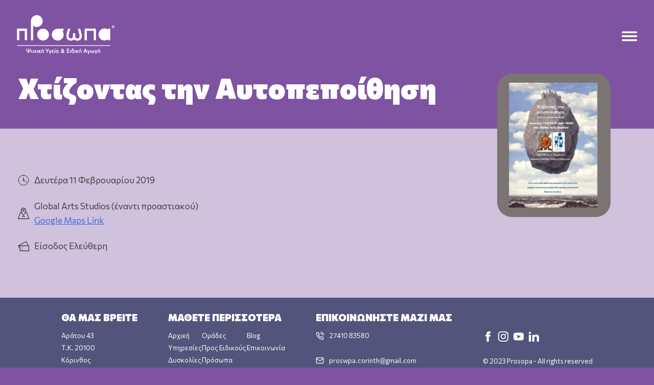

--- FILE ---
content_type: text/html; charset=UTF-8
request_url: https://proswpa.gr/chtizontas-tin-aftopepoithisi/
body_size: 12589
content:
<!doctype html>
<html lang="en-US">
<head>
	
<script type="application/ld+json">
{
  "@context": "http://schema.org",
  "@type": "LocalBusiness",
  "name": "ΠΡΟΣΩΠΑ | Ψυχολόγοι - Παιδοψυχολόγοι - Κόρινθος",
  "image": "https://proswpa.gr/wp-content/uploads/2023/06/Group-68.svg",
  "telephone": "27410 83580",
  "email": "proswpa.corinth@gmail.com",
  "address": {
    "@type": "PostalAddress",
    "streetAddress": "Αράτου 43",
    "addressLocality": "Κόρινθος",
    "addressRegion": "Κορινθία",
    "addressCountry": "Ελλάδα",
    "postalCode": "20100 "
  },
  "openingHoursSpecification": {
    "@type": "OpeningHoursSpecification",
    "dayOfWeek": [
      "Monday",
 "Tuesday",
 "Wednesday",
 "Thursday",
 "Friday",
 "Saturday"
],
"opens" : "09:00",
"closes" : "21:00"
}
}
</script>
	<link rel="preconnect" href="https://fonts.googleapis.com">
	<link rel="preconnect" href="https://fonts.gstatic.com" crossorigin>
	<link href="https://fonts.googleapis.com/css2?family=Commissioner:wght@100;200;300;400;500;600;700;800;900&display=swap" rel="stylesheet">

	<meta charset="UTF-8">
	<meta name="viewport" content="width=device-width, initial-scale=1">
	<link rel="profile" href="https://gmpg.org/xfn/11">

	<meta name='robots' content='index, follow, max-image-preview:large, max-snippet:-1, max-video-preview:-1' />

	<!-- This site is optimized with the Yoast SEO plugin v26.3 - https://yoast.com/wordpress/plugins/seo/ -->
	<title>Χτίζοντας την Αυτοπεποίθηση - Πρόσωπα</title>
	<link rel="canonical" href="https://proswpa.gr/chtizontas-tin-aftopepoithisi/" />
	<meta property="og:locale" content="en_US" />
	<meta property="og:type" content="article" />
	<meta property="og:title" content="Χτίζοντας την Αυτοπεποίθηση - Πρόσωπα" />
	<meta property="og:url" content="https://proswpa.gr/chtizontas-tin-aftopepoithisi/" />
	<meta property="og:site_name" content="Πρόσωπα" />
	<meta property="article:published_time" content="2023-06-21T12:57:32+00:00" />
	<meta property="article:modified_time" content="2023-08-22T09:58:22+00:00" />
	<meta property="og:image" content="https://proswpa.gr/wp-content/uploads/2023/06/Untitled-8-6@2x.png" />
	<meta property="og:image:width" content="520" />
	<meta property="og:image:height" content="658" />
	<meta property="og:image:type" content="image/png" />
	<meta name="author" content="prspa_admin" />
	<meta name="twitter:card" content="summary_large_image" />
	<meta name="twitter:label1" content="Written by" />
	<meta name="twitter:data1" content="prspa_admin" />
	<script type="application/ld+json" class="yoast-schema-graph">{"@context":"https://schema.org","@graph":[{"@type":"WebPage","@id":"https://proswpa.gr/chtizontas-tin-aftopepoithisi/","url":"https://proswpa.gr/chtizontas-tin-aftopepoithisi/","name":"Χτίζοντας την Αυτοπεποίθηση - Πρόσωπα","isPartOf":{"@id":"https://proswpa.gr/#website"},"primaryImageOfPage":{"@id":"https://proswpa.gr/chtizontas-tin-aftopepoithisi/#primaryimage"},"image":{"@id":"https://proswpa.gr/chtizontas-tin-aftopepoithisi/#primaryimage"},"thumbnailUrl":"https://proswpa.gr/wp-content/uploads/2023/06/Untitled-8-6@2x.png","datePublished":"2023-06-21T12:57:32+00:00","dateModified":"2023-08-22T09:58:22+00:00","author":{"@id":"https://proswpa.gr/#/schema/person/58a83a6a245fa0c1af2e82a5a878ebc1"},"breadcrumb":{"@id":"https://proswpa.gr/chtizontas-tin-aftopepoithisi/#breadcrumb"},"inLanguage":"en-US","potentialAction":[{"@type":"ReadAction","target":["https://proswpa.gr/chtizontas-tin-aftopepoithisi/"]}]},{"@type":"ImageObject","inLanguage":"en-US","@id":"https://proswpa.gr/chtizontas-tin-aftopepoithisi/#primaryimage","url":"https://proswpa.gr/wp-content/uploads/2023/06/Untitled-8-6@2x.png","contentUrl":"https://proswpa.gr/wp-content/uploads/2023/06/Untitled-8-6@2x.png","width":520,"height":658},{"@type":"BreadcrumbList","@id":"https://proswpa.gr/chtizontas-tin-aftopepoithisi/#breadcrumb","itemListElement":[{"@type":"ListItem","position":1,"name":"Home","item":"https://proswpa.gr/"},{"@type":"ListItem","position":2,"name":"Χτίζοντας την Αυτοπεποίθηση"}]},{"@type":"WebSite","@id":"https://proswpa.gr/#website","url":"https://proswpa.gr/","name":"Πρόσωπα","description":"","potentialAction":[{"@type":"SearchAction","target":{"@type":"EntryPoint","urlTemplate":"https://proswpa.gr/?s={search_term_string}"},"query-input":{"@type":"PropertyValueSpecification","valueRequired":true,"valueName":"search_term_string"}}],"inLanguage":"en-US"},{"@type":"Person","@id":"https://proswpa.gr/#/schema/person/58a83a6a245fa0c1af2e82a5a878ebc1","name":"prspa_admin","image":{"@type":"ImageObject","inLanguage":"en-US","@id":"https://proswpa.gr/#/schema/person/image/","url":"https://secure.gravatar.com/avatar/8ae414687127d6e794a439200c34db8cc1132a6b240003080a1f3c1b67d9e574?s=96&d=mm&r=g","contentUrl":"https://secure.gravatar.com/avatar/8ae414687127d6e794a439200c34db8cc1132a6b240003080a1f3c1b67d9e574?s=96&d=mm&r=g","caption":"prspa_admin"},"sameAs":["https://proswpa.gr"],"url":"https://proswpa.gr/author/prspa_admin/"}]}</script>
	<!-- / Yoast SEO plugin. -->


<link rel="alternate" type="application/rss+xml" title="Πρόσωπα &raquo; Feed" href="https://proswpa.gr/feed/" />
<link rel="alternate" type="application/rss+xml" title="Πρόσωπα &raquo; Comments Feed" href="https://proswpa.gr/comments/feed/" />
<link rel="alternate" title="oEmbed (JSON)" type="application/json+oembed" href="https://proswpa.gr/wp-json/oembed/1.0/embed?url=https%3A%2F%2Fproswpa.gr%2Fchtizontas-tin-aftopepoithisi%2F" />
<link rel="alternate" title="oEmbed (XML)" type="text/xml+oembed" href="https://proswpa.gr/wp-json/oembed/1.0/embed?url=https%3A%2F%2Fproswpa.gr%2Fchtizontas-tin-aftopepoithisi%2F&#038;format=xml" />
		<style>
			.lazyload,
			.lazyloading {
				max-width: 100%;
			}
		</style>
		<style id='wp-img-auto-sizes-contain-inline-css'>
img:is([sizes=auto i],[sizes^="auto," i]){contain-intrinsic-size:3000px 1500px}
/*# sourceURL=wp-img-auto-sizes-contain-inline-css */
</style>
<link rel='stylesheet' id='wp-block-library-css' href='https://proswpa.gr/wp-includes/css/dist/block-library/style.min.css?ver=6.9' media='all' />
<style id='global-styles-inline-css'>
:root{--wp--preset--aspect-ratio--square: 1;--wp--preset--aspect-ratio--4-3: 4/3;--wp--preset--aspect-ratio--3-4: 3/4;--wp--preset--aspect-ratio--3-2: 3/2;--wp--preset--aspect-ratio--2-3: 2/3;--wp--preset--aspect-ratio--16-9: 16/9;--wp--preset--aspect-ratio--9-16: 9/16;--wp--preset--color--black: #000000;--wp--preset--color--cyan-bluish-gray: #abb8c3;--wp--preset--color--white: #ffffff;--wp--preset--color--pale-pink: #f78da7;--wp--preset--color--vivid-red: #cf2e2e;--wp--preset--color--luminous-vivid-orange: #ff6900;--wp--preset--color--luminous-vivid-amber: #fcb900;--wp--preset--color--light-green-cyan: #7bdcb5;--wp--preset--color--vivid-green-cyan: #00d084;--wp--preset--color--pale-cyan-blue: #8ed1fc;--wp--preset--color--vivid-cyan-blue: #0693e3;--wp--preset--color--vivid-purple: #9b51e0;--wp--preset--gradient--vivid-cyan-blue-to-vivid-purple: linear-gradient(135deg,rgb(6,147,227) 0%,rgb(155,81,224) 100%);--wp--preset--gradient--light-green-cyan-to-vivid-green-cyan: linear-gradient(135deg,rgb(122,220,180) 0%,rgb(0,208,130) 100%);--wp--preset--gradient--luminous-vivid-amber-to-luminous-vivid-orange: linear-gradient(135deg,rgb(252,185,0) 0%,rgb(255,105,0) 100%);--wp--preset--gradient--luminous-vivid-orange-to-vivid-red: linear-gradient(135deg,rgb(255,105,0) 0%,rgb(207,46,46) 100%);--wp--preset--gradient--very-light-gray-to-cyan-bluish-gray: linear-gradient(135deg,rgb(238,238,238) 0%,rgb(169,184,195) 100%);--wp--preset--gradient--cool-to-warm-spectrum: linear-gradient(135deg,rgb(74,234,220) 0%,rgb(151,120,209) 20%,rgb(207,42,186) 40%,rgb(238,44,130) 60%,rgb(251,105,98) 80%,rgb(254,248,76) 100%);--wp--preset--gradient--blush-light-purple: linear-gradient(135deg,rgb(255,206,236) 0%,rgb(152,150,240) 100%);--wp--preset--gradient--blush-bordeaux: linear-gradient(135deg,rgb(254,205,165) 0%,rgb(254,45,45) 50%,rgb(107,0,62) 100%);--wp--preset--gradient--luminous-dusk: linear-gradient(135deg,rgb(255,203,112) 0%,rgb(199,81,192) 50%,rgb(65,88,208) 100%);--wp--preset--gradient--pale-ocean: linear-gradient(135deg,rgb(255,245,203) 0%,rgb(182,227,212) 50%,rgb(51,167,181) 100%);--wp--preset--gradient--electric-grass: linear-gradient(135deg,rgb(202,248,128) 0%,rgb(113,206,126) 100%);--wp--preset--gradient--midnight: linear-gradient(135deg,rgb(2,3,129) 0%,rgb(40,116,252) 100%);--wp--preset--font-size--small: 13px;--wp--preset--font-size--medium: 20px;--wp--preset--font-size--large: 36px;--wp--preset--font-size--x-large: 42px;--wp--preset--spacing--20: 0.44rem;--wp--preset--spacing--30: 0.67rem;--wp--preset--spacing--40: 1rem;--wp--preset--spacing--50: 1.5rem;--wp--preset--spacing--60: 2.25rem;--wp--preset--spacing--70: 3.38rem;--wp--preset--spacing--80: 5.06rem;--wp--preset--shadow--natural: 6px 6px 9px rgba(0, 0, 0, 0.2);--wp--preset--shadow--deep: 12px 12px 50px rgba(0, 0, 0, 0.4);--wp--preset--shadow--sharp: 6px 6px 0px rgba(0, 0, 0, 0.2);--wp--preset--shadow--outlined: 6px 6px 0px -3px rgb(255, 255, 255), 6px 6px rgb(0, 0, 0);--wp--preset--shadow--crisp: 6px 6px 0px rgb(0, 0, 0);}:where(.is-layout-flex){gap: 0.5em;}:where(.is-layout-grid){gap: 0.5em;}body .is-layout-flex{display: flex;}.is-layout-flex{flex-wrap: wrap;align-items: center;}.is-layout-flex > :is(*, div){margin: 0;}body .is-layout-grid{display: grid;}.is-layout-grid > :is(*, div){margin: 0;}:where(.wp-block-columns.is-layout-flex){gap: 2em;}:where(.wp-block-columns.is-layout-grid){gap: 2em;}:where(.wp-block-post-template.is-layout-flex){gap: 1.25em;}:where(.wp-block-post-template.is-layout-grid){gap: 1.25em;}.has-black-color{color: var(--wp--preset--color--black) !important;}.has-cyan-bluish-gray-color{color: var(--wp--preset--color--cyan-bluish-gray) !important;}.has-white-color{color: var(--wp--preset--color--white) !important;}.has-pale-pink-color{color: var(--wp--preset--color--pale-pink) !important;}.has-vivid-red-color{color: var(--wp--preset--color--vivid-red) !important;}.has-luminous-vivid-orange-color{color: var(--wp--preset--color--luminous-vivid-orange) !important;}.has-luminous-vivid-amber-color{color: var(--wp--preset--color--luminous-vivid-amber) !important;}.has-light-green-cyan-color{color: var(--wp--preset--color--light-green-cyan) !important;}.has-vivid-green-cyan-color{color: var(--wp--preset--color--vivid-green-cyan) !important;}.has-pale-cyan-blue-color{color: var(--wp--preset--color--pale-cyan-blue) !important;}.has-vivid-cyan-blue-color{color: var(--wp--preset--color--vivid-cyan-blue) !important;}.has-vivid-purple-color{color: var(--wp--preset--color--vivid-purple) !important;}.has-black-background-color{background-color: var(--wp--preset--color--black) !important;}.has-cyan-bluish-gray-background-color{background-color: var(--wp--preset--color--cyan-bluish-gray) !important;}.has-white-background-color{background-color: var(--wp--preset--color--white) !important;}.has-pale-pink-background-color{background-color: var(--wp--preset--color--pale-pink) !important;}.has-vivid-red-background-color{background-color: var(--wp--preset--color--vivid-red) !important;}.has-luminous-vivid-orange-background-color{background-color: var(--wp--preset--color--luminous-vivid-orange) !important;}.has-luminous-vivid-amber-background-color{background-color: var(--wp--preset--color--luminous-vivid-amber) !important;}.has-light-green-cyan-background-color{background-color: var(--wp--preset--color--light-green-cyan) !important;}.has-vivid-green-cyan-background-color{background-color: var(--wp--preset--color--vivid-green-cyan) !important;}.has-pale-cyan-blue-background-color{background-color: var(--wp--preset--color--pale-cyan-blue) !important;}.has-vivid-cyan-blue-background-color{background-color: var(--wp--preset--color--vivid-cyan-blue) !important;}.has-vivid-purple-background-color{background-color: var(--wp--preset--color--vivid-purple) !important;}.has-black-border-color{border-color: var(--wp--preset--color--black) !important;}.has-cyan-bluish-gray-border-color{border-color: var(--wp--preset--color--cyan-bluish-gray) !important;}.has-white-border-color{border-color: var(--wp--preset--color--white) !important;}.has-pale-pink-border-color{border-color: var(--wp--preset--color--pale-pink) !important;}.has-vivid-red-border-color{border-color: var(--wp--preset--color--vivid-red) !important;}.has-luminous-vivid-orange-border-color{border-color: var(--wp--preset--color--luminous-vivid-orange) !important;}.has-luminous-vivid-amber-border-color{border-color: var(--wp--preset--color--luminous-vivid-amber) !important;}.has-light-green-cyan-border-color{border-color: var(--wp--preset--color--light-green-cyan) !important;}.has-vivid-green-cyan-border-color{border-color: var(--wp--preset--color--vivid-green-cyan) !important;}.has-pale-cyan-blue-border-color{border-color: var(--wp--preset--color--pale-cyan-blue) !important;}.has-vivid-cyan-blue-border-color{border-color: var(--wp--preset--color--vivid-cyan-blue) !important;}.has-vivid-purple-border-color{border-color: var(--wp--preset--color--vivid-purple) !important;}.has-vivid-cyan-blue-to-vivid-purple-gradient-background{background: var(--wp--preset--gradient--vivid-cyan-blue-to-vivid-purple) !important;}.has-light-green-cyan-to-vivid-green-cyan-gradient-background{background: var(--wp--preset--gradient--light-green-cyan-to-vivid-green-cyan) !important;}.has-luminous-vivid-amber-to-luminous-vivid-orange-gradient-background{background: var(--wp--preset--gradient--luminous-vivid-amber-to-luminous-vivid-orange) !important;}.has-luminous-vivid-orange-to-vivid-red-gradient-background{background: var(--wp--preset--gradient--luminous-vivid-orange-to-vivid-red) !important;}.has-very-light-gray-to-cyan-bluish-gray-gradient-background{background: var(--wp--preset--gradient--very-light-gray-to-cyan-bluish-gray) !important;}.has-cool-to-warm-spectrum-gradient-background{background: var(--wp--preset--gradient--cool-to-warm-spectrum) !important;}.has-blush-light-purple-gradient-background{background: var(--wp--preset--gradient--blush-light-purple) !important;}.has-blush-bordeaux-gradient-background{background: var(--wp--preset--gradient--blush-bordeaux) !important;}.has-luminous-dusk-gradient-background{background: var(--wp--preset--gradient--luminous-dusk) !important;}.has-pale-ocean-gradient-background{background: var(--wp--preset--gradient--pale-ocean) !important;}.has-electric-grass-gradient-background{background: var(--wp--preset--gradient--electric-grass) !important;}.has-midnight-gradient-background{background: var(--wp--preset--gradient--midnight) !important;}.has-small-font-size{font-size: var(--wp--preset--font-size--small) !important;}.has-medium-font-size{font-size: var(--wp--preset--font-size--medium) !important;}.has-large-font-size{font-size: var(--wp--preset--font-size--large) !important;}.has-x-large-font-size{font-size: var(--wp--preset--font-size--x-large) !important;}
/*# sourceURL=global-styles-inline-css */
</style>

<style id='classic-theme-styles-inline-css'>
/*! This file is auto-generated */
.wp-block-button__link{color:#fff;background-color:#32373c;border-radius:9999px;box-shadow:none;text-decoration:none;padding:calc(.667em + 2px) calc(1.333em + 2px);font-size:1.125em}.wp-block-file__button{background:#32373c;color:#fff;text-decoration:none}
/*# sourceURL=/wp-includes/css/classic-themes.min.css */
</style>
<link rel='stylesheet' id='contact-form-7-css' href='https://proswpa.gr/wp-content/plugins/contact-form-7/includes/css/styles.css?ver=6.1.3' media='all' />
<link rel='stylesheet' id='prosopa-theme-style-css' href='https://proswpa.gr/wp-content/themes/prosopa-theme/style.css?vers=1768973060&#038;ver=6.9' media='all' />
<link rel='stylesheet' id='wpdevelop-bts-css' href='https://proswpa.gr/wp-content/plugins/booking/vendors/_custom/bootstrap-css/css/bootstrap.css?ver=10.14.7' media='all' />
<link rel='stylesheet' id='wpdevelop-bts-theme-css' href='https://proswpa.gr/wp-content/plugins/booking/vendors/_custom/bootstrap-css/css/bootstrap-theme.css?ver=10.14.7' media='all' />
<link rel='stylesheet' id='wpbc-tippy-popover-css' href='https://proswpa.gr/wp-content/plugins/booking/vendors/_custom/tippy.js/themes/wpbc-tippy-popover.css?ver=10.14.7' media='all' />
<link rel='stylesheet' id='wpbc-tippy-times-css' href='https://proswpa.gr/wp-content/plugins/booking/vendors/_custom/tippy.js/themes/wpbc-tippy-times.css?ver=10.14.7' media='all' />
<link rel='stylesheet' id='wpbc-material-design-icons-css' href='https://proswpa.gr/wp-content/plugins/booking/vendors/_custom/material-design-icons/material-design-icons.css?ver=10.14.7' media='all' />
<link rel='stylesheet' id='wpbc-ui-both-css' href='https://proswpa.gr/wp-content/plugins/booking/css/wpbc_ui_both.css?ver=10.14.7' media='all' />
<link rel='stylesheet' id='wpbc-time_picker-css' href='https://proswpa.gr/wp-content/plugins/booking/css/wpbc_time-selector.css?ver=10.14.7' media='all' />
<link rel='stylesheet' id='wpbc-time_picker-skin-css' href='https://proswpa.gr/wp-content/plugins/booking/css/time_picker_skins/grey.css?ver=10.14.7' media='all' />
<link rel='stylesheet' id='wpbc-client-pages-css' href='https://proswpa.gr/wp-content/plugins/booking/css/client.css?ver=10.14.7' media='all' />
<link rel='stylesheet' id='wpbc-all-client-css' href='https://proswpa.gr/wp-content/plugins/booking/_dist/all/_out/wpbc_all_client.css?ver=10.14.7' media='all' />
<link rel='stylesheet' id='wpbc-calendar-css' href='https://proswpa.gr/wp-content/plugins/booking/css/calendar.css?ver=10.14.7' media='all' />
<link rel='stylesheet' id='wpbc-calendar-skin-css' href='https://proswpa.gr/wp-content/plugins/booking/css/skins/green-01.css?ver=10.14.7' media='all' />
<link rel='stylesheet' id='wpbc-flex-timeline-css' href='https://proswpa.gr/wp-content/plugins/booking/core/timeline/v2/_out/timeline_v2.1.css?ver=10.14.7' media='all' />
<script data-cfasync="false" src="https://proswpa.gr/wp-includes/js/jquery/jquery.min.js?ver=3.7.1" id="jquery-core-js"></script>
<script data-cfasync="false" src="https://proswpa.gr/wp-includes/js/jquery/jquery-migrate.min.js?ver=3.4.1" id="jquery-migrate-js"></script>
<link rel="https://api.w.org/" href="https://proswpa.gr/wp-json/" /><link rel="alternate" title="JSON" type="application/json" href="https://proswpa.gr/wp-json/wp/v2/posts/206" /><link rel="EditURI" type="application/rsd+xml" title="RSD" href="https://proswpa.gr/xmlrpc.php?rsd" />
<meta name="generator" content="WordPress 6.9" />
<link rel='shortlink' href='https://proswpa.gr/?p=206' />
		<script>
			document.documentElement.className = document.documentElement.className.replace('no-js', 'js');
		</script>
				<style>
			.no-js img.lazyload {
				display: none;
			}

			figure.wp-block-image img.lazyloading {
				min-width: 150px;
			}

			.lazyload,
			.lazyloading {
				--smush-placeholder-width: 100px;
				--smush-placeholder-aspect-ratio: 1/1;
				width: var(--smush-image-width, var(--smush-placeholder-width)) !important;
				aspect-ratio: var(--smush-image-aspect-ratio, var(--smush-placeholder-aspect-ratio)) !important;
			}

						.lazyload, .lazyloading {
				opacity: 0;
			}

			.lazyloaded {
				opacity: 1;
				transition: opacity 400ms;
				transition-delay: 0ms;
			}

					</style>
		
<!-- Meta Pixel Code -->
<script type='text/javascript'>
!function(f,b,e,v,n,t,s){if(f.fbq)return;n=f.fbq=function(){n.callMethod?
n.callMethod.apply(n,arguments):n.queue.push(arguments)};if(!f._fbq)f._fbq=n;
n.push=n;n.loaded=!0;n.version='2.0';n.queue=[];t=b.createElement(e);t.async=!0;
t.src=v;s=b.getElementsByTagName(e)[0];s.parentNode.insertBefore(t,s)}(window,
document,'script','https://connect.facebook.net/en_US/fbevents.js');
</script>
<!-- End Meta Pixel Code -->
<script type='text/javascript'>var url = window.location.origin + '?ob=open-bridge';
            fbq('set', 'openbridge', '725360702870641', url);
fbq('init', '725360702870641', {}, {
    "agent": "wordpress-6.9-4.1.5"
})</script><script type='text/javascript'>
    fbq('track', 'PageView', []);
  </script>		<style id="wp-custom-css">
			body:not(.cat-4-id) .post-thumbnail img{
    margin: 0;
    min-width: unset;
    min-height: unset;
    width: auto;
    height: 100%;
    border-radius: 11px;
    overflow: hidden;
	background:white;
}
body:not(.cat-4-id) .post-thumbnail{
	background:unset;
}

.semin4{
	display:flex;
	align-items:center;
	font-weight:400;
	
}
.semin4 svg{
	width:22px;
	height:22px;
	object-fit:contain;
	margin-right:10px
}
		</style>
		


	<link rel="apple-touch-icon" sizes="180x180" href="/favicon/apple-touch-icon.png">
	<link rel="icon" type="image/png" sizes="32x32" href="/favicon/favicon-32x32.png">
	<link rel="icon" type="image/png" sizes="16x16" href="/favicon/favicon-16x16.png">
	<link rel="manifest" href="/favicon/site.webmanifest">
	<link rel="mask-icon" href="/favicon/safari-pinned-tab.svg" color="#5bbad5">
	<meta name="msapplication-TileColor" content="#da532c">
	<meta name="theme-color" content="#ffffff">
</head>

<body class="wp-singular post-template-default single single-post postid-206 single-format-standard wp-theme-prosopa-theme cat-6-id">

<!-- Meta Pixel Code -->
<noscript>
<img height="1" width="1" style="display:none" alt="fbpx"
src="https://www.facebook.com/tr?id=725360702870641&ev=PageView&noscript=1" />
</noscript>
<!-- End Meta Pixel Code -->
<div id="page" class="site">
	<a class="skip-link screen-reader-text" href="#primary">Skip to content</a>
	<style data-for="header">
	</style>
	<header id="masthead" class="site-header">
		
		<div class="container header">
			<div class="leftbox logowrapper">
				<a href="/"><img data-src="https://proswpa.gr/wp-content/uploads/2023/06/Group-68.svg" alt="Logo Image"  src="[data-uri]" class="lazyload"></a>
			</div>
			<div class="rightbox">
				<svg xmlns="http://www.w3.org/2000/svg" width="35" height="22" viewBox="0 0 35 22">
				<g id="Group_69" data-name="Group 69" transform="translate(-1064.775 -53.027)">
					<rect id="Rectangle_28" data-name="Rectangle 28" width="35" height="4" rx="2" transform="translate(1064.775 53.027)" fill="#fff"/>
					<rect id="Rectangle_29" data-name="Rectangle 29" width="35" height="4" rx="2" transform="translate(1064.775 62.027)" fill="#fff"/>
					<rect id="Rectangle_30" data-name="Rectangle 30" width="35" height="4" rx="2" transform="translate(1064.775 71.027)" fill="#fff"/>
				</g>
				</svg>
			</div>
		</div>
		<script>
			window.headerEl = document.querySelector('header#masthead')
			function calculateHeaderHeight(){
				window.headerHeight = window.headerEl.clientHeight
				document.documentElement.style.setProperty('--headerheight', headerHeight + "px");

			}
			calculateHeaderHeight();
			window.addEventListener("resize", calculateHeaderHeight);
		</script>

	</header><!-- #masthead -->

	<main id="primary" class="site-main">

		
<article id="post-206" class="post-206 post type-post status-publish format-standard has-post-thumbnail hentry category-seminaria cat-6-id">
    <header class="entry-header">
                <style>
            .semin4 svg{
                fill: !important;
                stroke: !important;
            }
        </style>
        <div class="headwrapper" style="color:!important;">
                            <div>
                                    </div>
                <h1 class="entry-title">Χτίζοντας την Αυτοπεποίθηση</h1>        </div>

        
			<div class="post-thumbnail">
				<img width="520" height="658" src="https://proswpa.gr/wp-content/uploads/2023/06/Untitled-8-6@2x.png" class="attachment-post-thumbnail size-post-thumbnail wp-post-image" alt="" decoding="async" fetchpriority="high" srcset="https://proswpa.gr/wp-content/uploads/2023/06/Untitled-8-6@2x.png 520w, https://proswpa.gr/wp-content/uploads/2023/06/Untitled-8-6@2x-237x300.png 237w" sizes="(max-width: 520px) 100vw, 520px" />			</div><!-- .post-thumbnail -->

		
    </header>

    <!-- .entry-header -->


    <div class="entry-content">
        <div class="entry-wrapp">

                            <h4 class="semin4 hmnia" >
                    <svg viewBox="0 0 48 48" xmlns="http://www.w3.org/2000/svg" fill="#000000" stroke="#000000" stroke-width="1.6320000000000001"><g id="SVGRepo_bgCarrier" stroke-width="0"></g><g id="SVGRepo_tracerCarrier" stroke-linecap="round" stroke-linejoin="round"></g><g id="SVGRepo_iconCarrier"><defs>
                                <style>.a{fill:none;stroke-linecap:round;stroke-linejoin:round;}</style></defs><path class="a" d="M24,2.5A21.5,21.5,0,1,1,2.5,24,21.51,21.51,0,0,1,24,2.5Z"></path><circle class="a" cx="24" cy="24" r="2.5"></circle><line class="a" x1="24" y1="21.5" x2="24" y2="11.44"></line><line class="a" x1="26.1" y1="25.35" x2="38.3" y2="33.15"></line></g></svg>
                    Δευτέρα 11 Φεβρουαρίου 2019                </h4>
                                <h4 class="semin4 loc_seminario" >
                    <svg  version="1.1" xmlns="http://www.w3.org/2000/svg" viewBox="0 0 489.536 489.536" xmlns:xlink="http://www.w3.org/1999/xlink" enable-background="new 0 0 489.536 489.536"><g id="SVGRepo_bgCarrier" stroke-width="0"></g><g id="SVGRepo_tracerCarrier" stroke-linecap="round" stroke-linejoin="round"></g><g id="SVGRepo_iconCarrier"> <g> <g> <path d="m488.554,476l-99-280.2c-1-4.2-5.2-7.3-9.4-7.3h-45.6c12.9-31.1 19.6-54.9 19.6-70.8 0-64.6-50-117.7-112.5-117.7-61.5,0-112.5,52.1-112.5,117.7 0,17.6 8.2,43.1 19.9,70.8h-39.7c-4.2,0-8.3,3.1-9.4,7.3l-99,280.2c-3.2,10.3 6.3,13.5 9.4,13.5h468.8c4.2,0.5 12.5-4.2 9.4-13.5zm-246.9-455.3c51,1.06581e-14 91.7,43.7 91.7,96.9 0,56.5-79.2,182.3-91.7,203.1-31.3-53.1-91.7-161.5-91.7-203.1 0-53.1 40.6-96.9 91.7-96.9zm-216.7,448l91.7-259.4h41.7c29.9,64.1 83.3,151 83.3,151s81.4-145.7 83.8-151h47.4l91.7,259.4h-439.6z"></path> <rect width="136.5" x="177.054" y="379.1" height="20.8"></rect> <path d="m289.554,108.2c0-26-21.9-47.9-47.9-47.9s-47.9,21.9-47.9,47.9 20.8,47.9 47.9,47.9c27.1,0 47.9-21.8 47.9-47.9zm-75-1c0-14.6 11.5-27.1 27.1-27.1s27.1,12.5 27.1,27.1-11.5,27.1-27.1,27.1c-14.6,2.84217e-14-27.1-12.5-27.1-27.1z"></path> </g> </g> </g></svg>
                    <span>Global Arts Studios (έναντι προαστιακού)                                            <br />
                        <a href="https://www.google.com/maps/place/GLOBAL+ARTS+STUDIOS/@37.9233421,22.9351693,15z/data=!4m6!3m5!1s0x14a0169de7dc734d:0x96ee32a31bee7b34!8m2!3d37.9233421!4d22.9351693!16s%2Fg%2F11b7xjk44p?entry=ttu"> Google Maps Link </a>
                        </span>
                </h4>
                                <h4 class="semin4  eisodos" >
                    <svg height="200px" width="200px" version="1.1" id="_x32_" xmlns="http://www.w3.org/2000/svg" xmlns:xlink="http://www.w3.org/1999/xlink" viewBox="0 0 512 512" xml:space="preserve" fill="#000000"><g id="SVGRepo_bgCarrier" stroke-width="0"></g><g id="SVGRepo_tracerCarrier" stroke-linecap="round" stroke-linejoin="round"></g><g id="SVGRepo_iconCarrier"> <style type="text/css">
                                 </style> <g> <path class="st0" d="M193.845,405.991c-6.248,0-11.324,5.062-11.324,11.318c0,6.255,5.077,11.325,11.324,11.325 c6.256,0,11.325-5.07,11.325-11.325C205.17,411.053,200.101,405.991,193.845,405.991z"></path> <path class="st0" d="M193.845,363.678c-6.248,0-11.324,5.069-11.324,11.325c0,6.248,5.077,11.318,11.324,11.318 c6.256,0,11.325-5.07,11.325-11.318C205.17,368.746,200.101,363.678,193.845,363.678z"></path> <path class="st0" d="M491.425,227.51H205.17h-2.075h-20.575h-79.706H82.241v20.567v211.537v20.575h20.574h79.706h20.575h2.075 h286.254H512v-20.575V248.077V227.51H491.425z M491.425,459.614H205.17c0-6.255-5.069-11.318-11.325-11.318 c-6.248,0-11.324,5.062-11.324,11.318h-79.706V248.077h79.706c0,6.255,5.077,11.318,11.324,11.318 c6.256,0,11.325-5.062,11.325-11.318h286.254V459.614z"></path> <path class="st0" d="M193.845,321.372c-6.248,0-11.324,5.069-11.324,11.324c0,6.248,5.077,11.318,11.324,11.318 c6.256,0,11.325-5.07,11.325-11.318C205.17,326.441,200.101,321.372,193.845,321.372z"></path> <path class="st0" d="M193.845,279.065c-6.248,0-11.324,5.062-11.324,11.318c0,6.256,5.077,11.325,11.324,11.325 c6.256,0,11.325-5.069,11.325-11.325C205.17,284.127,200.101,279.065,193.845,279.065z"></path> <polygon class="st0" points="117.846,196.225 369.458,59.702 449.357,206.934 472.755,206.934 387.535,49.881 377.73,31.811 359.638,41.61 108.048,178.148 106.224,179.133 88.14,188.939 18.084,226.961 0,236.774 9.813,254.859 61.673,350.425 61.673,307.289 27.898,245.046 61.673,226.709 "></polygon> </g> </g></svg>
                    Είσοδος Ελεύθερη                </h4>
                
        </div>

        <script>
            document.body.style.background = "";
            document.querySelector('.entry-content').style.background = "";
            document.querySelector('.entry-wrapp').style.color = "";
        </script>
            </div><!-- .entry-content -->

    <!-- <footer class="entry-footer">
		<span class="cat-links">Posted in <a href="https://proswpa.gr/category/seminaria/" rel="category tag">Σεμινάρια</a></span>	</footer> ---><!-- .entry-footer -->
</article><!-- #post-206 -->

	<nav class="navigation post-navigation" aria-label="Posts">
		<h2 class="screen-reader-text">Post navigation</h2>
		<div class="nav-links"><div class="nav-previous"><a href="https://proswpa.gr/marianna-kapiri/" rel="prev"><span class="nav-subtitle">Previous:</span> <span class="nav-title">Μαριάννα Καπίρη</span></a></div></div>
	</nav>
	</main><!-- #main -->


	<footer id="colophon" class="site-footer">
		<div class="footer_wrapper">
            <div class="col col1">
                <h3>ΘΑ ΜΑΣ ΒΡΕΊΤΕ</h3>
                <ul>
                    <li>Αράτου 43</li><li>T.K. 20100</li><li>Κόρινθος</li>                </ul>
            </div>
            <div class="col col2">
                <h3>ΜΆΘΕΤΕ ΠΕΡΙΣΣΌΤΕΡΑ</h3>
                <ul>
                    <li><a href='/home'>Αρχική</a></li><li><a href='/ypiresies/'>Υπηρεσίες</a></li><li><a href='/dyskolies/'>Δυσκολίες</a></li><li><a href='/omades/'>Ομάδες</a></li><li><a href='/pros-eidikous/'>Προς Ειδικούς</a></li><li><a href='/prosopa/'>Πρόσωπα</a></li><li><a href='/blog/'>Blog</a></li><li><a href='/contact/'>Επικοινωνία</a></li>                </ul>
            </div>
            <div class="col col3">
                <h3>ΕΠΙΚΟΙΝΩΝΉΣΤΕ ΜΑΖΊ ΜΑΣ</h3>
                <ul>
                    <li><img data-src="/wp-content/uploads/2023/07/phone-call.svg" class="phone-icon lazyload" src="[data-uri]" /> <a href="tel:+302741083580">27410 83580</a></li><li><img data-src="/wp-content/uploads/2023/07/mail.svg" class="email-icon lazyload" src="[data-uri]" /> <a href="/contact/">proswpa.corinth@gmail.com</a></li>                </ul>
            </div>
            <div class="col col4">
                <ul>
                    <li><a href="https://www.facebook.com/prosopa.corinth" target="_blank"><img data-src="https://proswpa.gr/wp-content/uploads/2023/07/facebook.svg" alt="social-0" src="[data-uri]" class="lazyload"></a></li><li><a href="https://www.instagram.com/proswpa/" target="_blank"><img data-src="https://proswpa.gr/wp-content/uploads/2023/07/instagram.svg" alt="social-1" src="[data-uri]" class="lazyload"></a></li><li><a href="https://www.youtube.com/@proswpacorinth" target="_blank"><img data-src="https://proswpa.gr/wp-content/uploads/2023/07/youtube.svg" alt="social-2" src="[data-uri]" class="lazyload"></a></li><li><a href="https://www.linkedin.com/company/98224904" target="_blank"><img data-src="https://proswpa.gr/wp-content/uploads/2023/07/linkedin.svg" alt="social-3" src="[data-uri]" class="lazyload"></a></li>                </ul>
                <div class="copy">
				 &copy; 2023 Prosopa - All rights reserved<br />
                    Σχεδιασμός & Ανάπτυξη: <a href="https://exelyxis.gr" target="_blank">Exelyxis</a>
                </div>
            </div>
        </div>
	</footer><!-- #colophon -->
    <div id="menuheader">
        <div class="bgflash">
            <div style="background:var(--yellowcolor)"></div>
            <div style="background:var(--purplecolor)"></div>
            <div style="background:var(--cyancol)"></div>
        </div>
        <ul class="menu">
            <li>                    <img class="menuicon menuicon-0 lazyload"
                        data-src="/wp-content/uploads/2023/06/Group-84.png"
                        alt="puzzlebg" src="[data-uri]" style="--smush-placeholder-width: 131px; --smush-placeholder-aspect-ratio: 131/134;">
                    <a data-item-index='0' href='/home/'>Αρχική</a></li><li><a data-item-index='1' href='/pros-eidikous/'>Προς Ειδικούς</a></li><li><a data-item-index='2' href='/ypiresies/'>Υπηρεσίες</a></li><li><a data-item-index='3' href='/prosopa/'>Πρόσωπα</a></li><li><a data-item-index='4' href='/dyskolies/'>Δυσκολίες</a></li><li>
                    <div class="menuicon menuicon-5">
                            <lottie-player
                                    src="/wp-content/uploads/2023/06/heart.json"
                                    background="transparent"
                                    speed="1"
                                    loop
                                    autoplay></lottie-player>
                    </div>
                    <a data-item-index='5' href='/blog/'>Blog</a></li><li><a data-item-index='6' href='/omades/'>Ομάδες</a></li><li><a data-item-index='7' href='/contact/'>Επικοινωνία</a></li>        </ul>
        <!-- 0 done 1 done 2 done 3 done 5 done -->
        <!-- 0 sto forloop -->
        <div class="menuicon menuicon-1">
            <img
                    data-src="/wp-content/uploads/2023/06/Group-112.svg"
                    alt="faces" src="[data-uri]" class="lazyload">
        </div>
        <div class="menuicon menuicon-2">
                <lottie-player
                        src="/wp-content/uploads/2023/06/chest.json"
                        background="transparent"
                        speed="1"
                        loop
                        autoplay></lottie-player>
        </div>

        <div class="menuicon menuicon-3 menuicon-4">
            <img
                data-src="/wp-content/uploads/2023/06/Group-72-1.png"
                alt="persons" src="[data-uri]" class="lazyload" style="--smush-placeholder-width: 329px; --smush-placeholder-aspect-ratio: 329/396;">
            <lottie-player class="flowers"
				src="/wp-content/uploads/2023/06/flower.json" background="transparent"
				speed="1"
				loop
				 autoplay></lottie-player>
        </div>
        <!-- 4 pending designer -->
        <!-- 5 sto forloop -->
        <div class="menuicon menuicon-6 ">
            <img
                data-src="/wp-content/uploads/2023/06/Group-570.svg"
                alt="field" src="[data-uri]" class="lazyload">

        </div>
        <div class="menuicon menuicon-7">
                <lottie-player
                        src="/wp-content/uploads/2023/06/eye.json"
                        background="transparent"
                        speed="1"
                        loop
                        autoplay></lottie-player>
        </div>
        <!-- gia 7 /wp-content/uploads/2023/06/eye.json -->

        <ul class="socials">
                    <li><a href=https://www.facebook.com/prosopa.corinth target="_blank"><img data-src="https://proswpa.gr/wp-content/uploads/2023/07/facebook.svg" alt="social-0" src="[data-uri]" class="lazyload"></a></li><li><a href=https://www.instagram.com/proswpa/ target="_blank"><img data-src="https://proswpa.gr/wp-content/uploads/2023/07/instagram.svg" alt="social-1" src="[data-uri]" class="lazyload"></a></li><li><a href=https://www.youtube.com/@proswpacorinth target="_blank"><img data-src="https://proswpa.gr/wp-content/uploads/2023/07/youtube.svg" alt="social-2" src="[data-uri]" class="lazyload"></a></li><li><a href=https://www.linkedin.com/company/98224904 target="_blank"><img data-src="https://proswpa.gr/wp-content/uploads/2023/07/linkedin.svg" alt="social-3" src="[data-uri]" class="lazyload"></a></li>        </ul>
    </div>
</div><!-- #page -->

<script type="speculationrules">
{"prefetch":[{"source":"document","where":{"and":[{"href_matches":"/*"},{"not":{"href_matches":["/wp-*.php","/wp-admin/*","/wp-content/uploads/*","/wp-content/*","/wp-content/plugins/*","/wp-content/themes/prosopa-theme/*","/*\\?(.+)"]}},{"not":{"selector_matches":"a[rel~=\"nofollow\"]"}},{"not":{"selector_matches":".no-prefetch, .no-prefetch a"}}]},"eagerness":"conservative"}]}
</script>
    <!-- Meta Pixel Event Code -->
    <script type='text/javascript'>
        document.addEventListener( 'wpcf7mailsent', function( event ) {
        if( "fb_pxl_code" in event.detail.apiResponse){
            eval(event.detail.apiResponse.fb_pxl_code);
        }
        }, false );
    </script>
    <!-- End Meta Pixel Event Code -->
        <div id='fb-pxl-ajax-code'></div><script src="https://proswpa.gr/wp-includes/js/dist/hooks.min.js?ver=dd5603f07f9220ed27f1" id="wp-hooks-js"></script>
<script src="https://proswpa.gr/wp-includes/js/dist/i18n.min.js?ver=c26c3dc7bed366793375" id="wp-i18n-js"></script>
<script id="wp-i18n-js-after">
wp.i18n.setLocaleData( { 'text direction\u0004ltr': [ 'ltr' ] } );
//# sourceURL=wp-i18n-js-after
</script>
<script src="https://proswpa.gr/wp-content/plugins/contact-form-7/includes/swv/js/index.js?ver=6.1.3" id="swv-js"></script>
<script id="contact-form-7-js-before">
var wpcf7 = {
    "api": {
        "root": "https:\/\/proswpa.gr\/wp-json\/",
        "namespace": "contact-form-7\/v1"
    }
};
//# sourceURL=contact-form-7-js-before
</script>
<script src="https://proswpa.gr/wp-content/plugins/contact-form-7/includes/js/index.js?ver=6.1.3" id="contact-form-7-js"></script>
<script src="https://proswpa.gr/wp-content/themes/prosopa-theme/js/navigation.js?vers=1768973060&amp;ver=1.0.0" id="prosopa-theme-navigation-js"></script>
<script id="smush-lazy-load-js-before">
var smushLazyLoadOptions = {"autoResizingEnabled":false,"autoResizeOptions":{"precision":5,"skipAutoWidth":true}};
//# sourceURL=smush-lazy-load-js-before
</script>
<script src="https://proswpa.gr/wp-content/plugins/wp-smushit/app/assets/js/smush-lazy-load.min.js?ver=3.22.1" id="smush-lazy-load-js"></script>
<script src="https://proswpa.gr/wp-includes/js/underscore.min.js?ver=1.13.7" id="underscore-js"></script>
<script id="wp-util-js-extra">
var _wpUtilSettings = {"ajax":{"url":"/wp-admin/admin-ajax.php"}};
//# sourceURL=wp-util-js-extra
</script>
<script src="https://proswpa.gr/wp-includes/js/wp-util.min.js?ver=6.9" id="wp-util-js"></script>
<script data-cfasync="false" id="wpbc_all-js-before">
var wpbc_url_ajax = "https:\/\/proswpa.gr\/wp-admin\/admin-ajax.php";window.wpbc_url_ajax = wpbc_url_ajax;
//# sourceURL=wpbc_all-js-before
</script>
<script src="https://proswpa.gr/wp-content/plugins/booking/_dist/all/_out/wpbc_all.js?ver=10.14.7" id="wpbc_all-js"></script>
<script id="wpbc_all-js-after">
(function(){
"use strict";
function wpbc_init__head(){_wpbc.set_other_param( 'locale_active', 'en_US' ); _wpbc.set_other_param('time_gmt_arr', [2026,1,21,5,24] ); _wpbc.set_other_param('time_local_arr', [2026,1,21,5,24] ); _wpbc.set_other_param( 'today_arr', [2026,1,21,5,24] ); _wpbc.set_other_param( 'availability__unavailable_from_today', '0' ); _wpbc.set_other_param( 'url_plugin', 'https://proswpa.gr/wp-content/plugins/booking' ); _wpbc.set_other_param( 'this_page_booking_hash', ''  ); _wpbc.set_other_param( 'calendars__on_this_page', [] ); _wpbc.set_other_param( 'calendars__first_day', '1' ); _wpbc.set_other_param( 'calendars__max_monthes_in_calendar', '1m' ); _wpbc.set_other_param( 'availability__week_days_unavailable', [999] ); _wpbc.set_other_param( 'calendars__days_select_mode', 'single' ); _wpbc.set_other_param( 'calendars__fixed__days_num', 0 ); _wpbc.set_other_param( 'calendars__fixed__week_days__start',   [] ); _wpbc.set_other_param( 'calendars__dynamic__days_min', 0 ); _wpbc.set_other_param( 'calendars__dynamic__days_max', 0 ); _wpbc.set_other_param( 'calendars__dynamic__days_specific',    [] ); _wpbc.set_other_param( 'calendars__dynamic__week_days__start', [] ); _wpbc.set_other_param( 'calendars__days_selection__middle_days_opacity', '0.75' ); _wpbc.set_other_param( 'is_enabled_booking_recurrent_time',  true ); _wpbc.set_other_param( 'is_allow_several_months_on_mobile',  false ); _wpbc.set_other_param( 'is_enabled_change_over',  false ); _wpbc.set_other_param( 'is_enabled_booking_timeslot_picker',  true ); _wpbc.set_other_param( 'update', '10.14.7' ); _wpbc.set_other_param( 'version', 'free' ); _wpbc.set_message( 'message_dates_times_unavailable', "These dates and times in this calendar are already booked or unavailable." ); _wpbc.set_message( 'message_choose_alternative_dates', "Please choose alternative date(s), times, or adjust the number of slots booked." ); _wpbc.set_message( 'message_cannot_save_in_one_resource', "It is not possible to store this sequence of the dates into the one same resource." ); _wpbc.set_message( 'message_check_required', "This field is required" ); _wpbc.set_message( 'message_check_required_for_check_box', "This checkbox must be checked" ); _wpbc.set_message( 'message_check_required_for_radio_box', "At least one option must be selected" ); _wpbc.set_message( 'message_check_email', "Incorrect email address" ); _wpbc.set_message( 'message_check_same_email', "Your emails do not match" ); _wpbc.set_message( 'message_check_no_selected_dates', "Please, select booking date(s) at Calendar." ); _wpbc.set_message( 'message_processing', "Processing" ); _wpbc.set_message( 'message_deleting', "Deleting" ); _wpbc.set_message( 'message_updating', "Updating" ); _wpbc.set_message( 'message_saving', "Saving" ); _wpbc.set_message( 'message_error_check_in_out_time', "Error! Please reset your check-in\/check-out dates above." ); _wpbc.set_message( 'message_error_start_time', "Start Time is invalid. The date or time may be booked, or already in the past! Please choose another date or time." ); _wpbc.set_message( 'message_error_end_time', "End Time is invalid. The date or time may be booked, or already in the past. The End Time may also be earlier that the start time, if only 1 day was selected! Please choose another date or time." ); _wpbc.set_message( 'message_error_range_time', "The time(s) may be booked, or already in the past!" ); _wpbc.set_message( 'message_error_duration_time', "The time(s) may be booked, or already in the past!" ); console.log( '== WPBC VARS 10.14.7 [free] LOADED ==' );}
(function(){
  if (window.__wpbc_boot_done__ === true) return;
  var started = false;
  function run_once(){
    if (started || window.__wpbc_boot_done__ === true) return true;
    started = true;
    try { wpbc_init__head(); window.__wpbc_boot_done__ = true; }
    catch(e){ started = false; try{console.error("WPBC init failed:", e);}catch(_){} }
    return (window.__wpbc_boot_done__ === true);
  }
  function is_ready(){ return !!(window._wpbc && typeof window._wpbc.set_other_param === "function"); }
  if ( is_ready() && run_once() ) return;
  var waited = 0, max_ms = 10000, step = 50;
  var timer = setInterval(function(){
    if ( is_ready() && run_once() ) { clearInterval(timer); return; }
    waited += step;
    if ( waited >= max_ms ) {
      clearInterval(timer);
      // Switch to slow polling (1s) so we still init even without user interaction later.
      var slow = setInterval(function(){ if ( is_ready() && run_once() ) clearInterval(slow); }, 1000);
      try{console.warn("WPBC: _wpbc not detected within " + max_ms + "ms; using slow polling.");}catch(_){}
    }
  }, step);
  var evs = ["wpbc-ready","wpbc:ready","wpbc_ready","wpbcReady"];
  evs.forEach(function(name){
    document.addEventListener(name, function onready(){ if (is_ready() && run_once()) document.removeEventListener(name, onready); });
  });
  if (document.readyState === "loading") {
    document.addEventListener("DOMContentLoaded", function(){ if (is_ready()) run_once(); }, { once:true });
  }
  window.addEventListener("load", function(){ if (is_ready()) run_once(); }, { once:true });
  window.addEventListener("pageshow", function(){ if (is_ready()) run_once(); }, { once:true });
  document.addEventListener("visibilitychange", function(){ if (!document.hidden && is_ready()) run_once(); });
  var ui = ["click","mousemove","touchstart","keydown","scroll"];
  var ui_bailed = false;
  function on_ui(){ if (ui_bailed) return; if (is_ready() && run_once()){ ui_bailed = true; ui.forEach(function(t){ document.removeEventListener(t, on_ui, true); }); } }
  ui.forEach(function(t){ document.addEventListener(t, on_ui, true); });
})();
})();
//# sourceURL=wpbc_all-js-after
</script>
<script data-cfasync="false" src="https://proswpa.gr/wp-content/plugins/booking/vendors/_custom/popper/popper.js?ver=10.14.7" id="wpbc-popper-js"></script>
<script data-cfasync="false" src="https://proswpa.gr/wp-content/plugins/booking/vendors/_custom/tippy.js/dist/tippy-bundle.umd.js?ver=10.14.7" id="wpbc-tipcy-js"></script>
<script data-cfasync="false" src="https://proswpa.gr/wp-content/plugins/booking/js/datepick/jquery.datepick.wpbc.9.0.js?ver=10.14.7" id="wpbc-datepick-js"></script>
<script data-cfasync="false" src="https://proswpa.gr/wp-content/plugins/booking/js/client.js?ver=10.14.7" id="wpbc-main-client-js"></script>
<script data-cfasync="false" src="https://proswpa.gr/wp-content/plugins/booking/includes/_capacity/_out/create_booking.js?ver=10.14.7" id="wpbc_capacity-js"></script>
<script data-cfasync="false" src="https://proswpa.gr/wp-content/plugins/booking/js/wpbc_times.js?ver=10.14.7" id="wpbc-times-js"></script>
<script data-cfasync="false" src="https://proswpa.gr/wp-content/plugins/booking/js/wpbc_time-selector.js?ver=10.14.7" id="wpbc-time-selector-js"></script>
<script data-cfasync="false" src="https://proswpa.gr/wp-content/plugins/booking/vendors/imask/dist/imask.js?ver=10.14.7" id="wpbc-imask-js"></script>
<script data-cfasync="false" src="https://proswpa.gr/wp-content/plugins/booking/core/timeline/v2/_out/timeline_v2.js?ver=10.14.7" id="wpbc-timeline-flex-js"></script>
<script src="https://unpkg.com/@lottiefiles/lottie-player@latest/dist/lottie-player.js"></script>
<script src="//embed.typeform.com/next/embed.js"></script>
<script src="https://cdnjs.cloudflare.com/ajax/libs/fslightbox/3.0.9/index.min.js" integrity="sha512-03Ucfdj4I8Afv+9P/c9zkF4sBBGlf68zzr/MV+ClrqVCBXWAsTEjIoGCMqxhUxv1DGivK7Bm1IQd8iC4v7X2bw==" crossorigin="anonymous" referrerpolicy="no-referrer"></script>

<script>

const enilikasform = document.querySelector('#enilikasform');
const msg = enilikasform.querySelector('.msg');
const p = msg.querySelector('p').innerHTML = "Για να συνεχίσουμε την διαδικάσια, παρακαλούμε επικοινωνήστε μαζί μας! <a href=\"tel:+302741083580\">27410 83580</a>";

</script>


<!-- Google tag (gtag.js) -->
<script async src="https://www.googletagmanager.com/gtag/js?id=G-1BTZ3D5NGJ"></script>
<script>
  window.dataLayer = window.dataLayer || [];
  function gtag(){dataLayer.push(arguments);}
  gtag('js', new Date());
  gtag('config', 'G-1BTZ3D5NGJ');
</script>
</body>
</html>


--- FILE ---
content_type: text/css
request_url: https://proswpa.gr/wp-content/themes/prosopa-theme/style.css?vers=1768973060&ver=6.9
body_size: 9815
content:
/*!
Theme Name: Prosopa Theme
Theme URI: http://underscores.me/
Author: Underscores.me
Author URI: http://underscores.me/
Description: Description
Version: 1.0.0
Tested up to: 5.4
Requires PHP: 5.6
License: GNU General Public License v2 or later
License URI: LICENSE
Text Domain: prosopa-theme
Tags: custom-background, custom-logo, custom-menu, featured-images, threaded-comments, translation-ready

This theme, like WordPress, is licensed under the GPL.
Use it to make something cool, have fun, and share what you've learned.

Prosopa Theme is based on Underscores https://underscores.me/, (C) 2012-2020 Automattic, Inc.
Underscores is distributed under the terms of the GNU GPL v2 or later.

Normalizing styles have been helped along thanks to the fine work of
Nicolas Gallagher and Jonathan Neal https://necolas.github.io/normalize.css/
*/
.glide{position:relative;width:100%;box-sizing:border-box}.glide *{box-sizing:inherit}.glide__track{overflow:hidden}.glide__slides{position:relative;width:100%;list-style:none;backface-visibility:hidden;transform-style:preserve-3d;touch-action:pan-Y;overflow:hidden;padding:0;white-space:nowrap;display:flex;flex-wrap:nowrap;will-change:transform}.glide__slides--dragging{user-select:none}.glide__slide{width:100%;height:100%;flex-shrink:0;white-space:normal;user-select:none;-webkit-touch-callout:none;-webkit-tap-highlight-color:transparent}.glide__slide a{user-select:none;-webkit-user-drag:none;-moz-user-select:none;-ms-user-select:none}.glide__arrows{-webkit-touch-callout:none;user-select:none}.glide__bullets{-webkit-touch-callout:none;user-select:none}.glide--rtl{direction:rtl}
/*--------------------------------------------------------------
>>> TABLE OF CONTENTS:
----------------------------------------------------------------
# Generic
	- Normalize
	- Box sizing
# Base
	- Typography
	- Elements
	- Links
	- Forms
## Layouts
# Components
	- Navigation
	- Posts and pages
	- Comments
	- Widgets
	- Media
	- Captions
	- Galleries
# plugins
	- Jetpack infinite scroll
# Utilities
	- Accessibility
	- Alignments

--------------------------------------------------------------*/

/*--------------------------------------------------------------
# Generic
--------------------------------------------------------------*/

/* Normalize
--------------------------------------------- */

/*! normalize.css v8.0.1 | MIT License | github.com/necolas/normalize.css */

/* Document
	 ========================================================================== */

/**
 * 1. Correct the line height in all browsers.
 * 2. Prevent adjustments of font size after orientation changes in iOS.
 */
html {
	line-height: 1.15;
	-webkit-text-size-adjust: 100%;
}

/* Sections
	 ========================================================================== */

/**
 * Remove the margin in all browsers.
 */
body {
	margin: 0;
	font-size:16px;
}

/**
 * Render the `main` element consistently in IE.
 */
main {
	display: block;
}

/**
 * Correct the font size and margin on `h1` elements within `section` and
 * `article` contexts in Chrome, Firefox, and Safari.
 */
h1 , h2 {
	margin: 0;
	font-size: 3.2rem;
	margin-bottom: 2.3125rem;
	font-weight: 900;
}

/* Grouping content
	 ========================================================================== */

/**
 * 1. Add the correct box sizing in Firefox.
 * 2. Show the overflow in Edge and IE.
 */
hr {
	box-sizing: content-box;
	height: 0;
	overflow: visible;
}

/**
 * 1. Correct the inheritance and scaling of font size in all browsers.
 * 2. Correct the odd `em` font sizing in all browsers.
 */
pre {
	font-family: monospace, monospace;
	font-size: 1em;
}

/* Text-level semantics
	 ========================================================================== */

/**
 * Remove the gray background on active links in IE 10.
 */
a {
	background-color: transparent;
}

/**
 * 1. Remove the bottom border in Chrome 57-
 * 2. Add the correct text decoration in Chrome, Edge, IE, Opera, and Safari.
 */
abbr[title] {
	border-bottom: none;
	text-decoration: underline;
	text-decoration: underline dotted;
}

/**
 * Add the correct font weight in Chrome, Edge, and Safari.
 */
b,
strong {
	font-weight: bolder;
}

/**
 * 1. Correct the inheritance and scaling of font size in all browsers.
 * 2. Correct the odd `em` font sizing in all browsers.
 */
code,
kbd,
samp {
	font-family: monospace, monospace;
	font-size: 1em;
}

/**
 * Add the correct font size in all browsers.
 */
small {
	font-size: 80%;
}

/**
 * Prevent `sub` and `sup` elements from affecting the line height in
 * all browsers.
 */
sub,
sup {
	font-size: 75%;
	line-height: 0;
	position: relative;
	vertical-align: baseline;
}

sub {
	bottom: -0.25em;
}

sup {
	top: -0.5em;
}

/* Embedded content
	 ========================================================================== */

/**
 * Remove the border on images inside links in IE 10.
 */
img {
	border-style: none;
}

/* Forms
	 ========================================================================== */

/**
 * 1. Change the font styles in all browsers.
 * 2. Remove the margin in Firefox and Safari.
 */
button,
input,
optgroup,
select,
textarea {
	font-family: inherit;
	font-size: 100%;
	line-height: 1.15;
	margin: 0;
}

/**
 * Show the overflow in IE.
 * 1. Show the overflow in Edge.
 */
button,
input {
	overflow: visible;
}

/**
 * Remove the inheritance of text transform in Edge, Firefox, and IE.
 * 1. Remove the inheritance of text transform in Firefox.
 */
button,
select {
	text-transform: none;
}

/**
 * Correct the inability to style clickable types in iOS and Safari.
 */
button,
[type="button"],
[type="reset"],
[type="submit"] {
	-webkit-appearance: button;
}

/**
 * Remove the inner border and padding in Firefox.
 */
button::-moz-focus-inner,
[type="button"]::-moz-focus-inner,
[type="reset"]::-moz-focus-inner,
[type="submit"]::-moz-focus-inner {
	border-style: none;
	padding: 0;
}

/**
 * Restore the focus styles unset by the previous rule.
 */
button:-moz-focusring,
[type="button"]:-moz-focusring,
[type="reset"]:-moz-focusring,
[type="submit"]:-moz-focusring {
	outline: 1px dotted ButtonText;
}

/**
 * Correct the padding in Firefox.
 */
fieldset {
	padding: 0.35em 0.75em 0.625em;
}

/**
 * 1. Correct the text wrapping in Edge and IE.
 * 2. Correct the color inheritance from `fieldset` elements in IE.
 * 3. Remove the padding so developers are not caught out when they zero out
 *		`fieldset` elements in all browsers.
 */
legend {
	box-sizing: border-box;
	color: inherit;
	display: table;
	max-width: 100%;
	padding: 0;
	white-space: normal;
}

/**
 * Add the correct vertical alignment in Chrome, Firefox, and Opera.
 */
progress {
	vertical-align: baseline;
}

/**
 * Remove the default vertical scrollbar in IE 10+.
 */
textarea {
	overflow: auto;
}

/**
 * 1. Add the correct box sizing in IE 10.
 * 2. Remove the padding in IE 10.
 */
[type="checkbox"],
[type="radio"] {
	box-sizing: border-box;
	padding: 0;
}

/**
 * Correct the cursor style of increment and decrement buttons in Chrome.
 */
[type="number"]::-webkit-inner-spin-button,
[type="number"]::-webkit-outer-spin-button {
	height: auto;
}

/**
 * 1. Correct the odd appearance in Chrome and Safari.
 * 2. Correct the outline style in Safari.
 */
[type="search"] {
	-webkit-appearance: textfield;
	outline-offset: -2px;
}

/**
 * Remove the inner padding in Chrome and Safari on macOS.
 */
[type="search"]::-webkit-search-decoration {
	-webkit-appearance: none;
}

/**
 * 1. Correct the inability to style clickable types in iOS and Safari.
 * 2. Change font properties to `inherit` in Safari.
 */
::-webkit-file-upload-button {
	-webkit-appearance: button;
	font: inherit;
}

/* Interactive
	 ========================================================================== */

/*
 * Add the correct display in Edge, IE 10+, and Firefox.
 */
details {
	display: block;
}

/*
 * Add the correct display in all browsers.
 */
summary {
	display: list-item;
}

/* Misc
	 ========================================================================== */

/**
 * Add the correct display in IE 10+.
 */
template {
	display: none;
}

/**
 * Add the correct display in IE 10.
 */
[hidden] {
	display: none;
}

/* Box sizing
--------------------------------------------- */

/* Inherit box-sizing to more easily change it's value on a component level.
@link http://css-tricks.com/inheriting-box-sizing-probably-slightly-better-best-practice/ */
*,
*::before,
*::after {
	box-sizing: inherit;
}

html {
	box-sizing: border-box;
}

/*--------------------------------------------------------------
# Base
--------------------------------------------------------------*/

/* Typography
--------------------------------------------- */
body,
button,
input,
select,
optgroup,
textarea {
	color: #404040;
	font-family: -apple-system, BlinkMacSystemFont, "Segoe UI", Roboto, Oxygen-Sans, Ubuntu, Cantarell, "Helvetica Neue", sans-serif;
	font-size: 1rem;
	line-height: 1.5;
}

h1,
h2,
h3,
h4,
h5,
h6 {
	clear: both;
}
p {
	font-size:1.1875rem;
	font-weight:400;
	letter-spacing: 0px;
	margin:0;
}

dfn,
cite,
em,
i {
	font-style: italic;
}

blockquote {
	margin: 0 1.5em;
}

address {
	margin: 0 0 1.5em;
}

pre {
	background: #eee;
	font-family: "Courier 10 Pitch", courier, monospace;
	line-height: 1.6;
	margin-bottom: 1.6em;
	max-width: 100%;
	overflow: auto;
	padding: 1.6em;
}

code,
kbd,
tt,
var {
	font-family: monaco, consolas, "Andale Mono", "DejaVu Sans Mono", monospace;
}

abbr,
acronym {
	border-bottom: 1px dotted #666;
	cursor: help;
}

mark,
ins {
	background: #fff9c0;
	text-decoration: none;
}

big {
	font-size: 125%;
}

/* Elements
--------------------------------------------- */
body {
	background: #fff;
}

hr {
	background-color: #ccc;
	border: 0;
	height: 1px;
	margin-bottom: 1.5em;
}

ul,
ol {
	margin: 0 0 1.5em 3em;
}

ul {
	list-style: disc;
}

ol {
	list-style: decimal;
}

li > ul,
li > ol {
	margin-bottom: 0;
	margin-left: 1.5em;
}

dt {
	font-weight: 700;
}

dd {
	margin: 0 1.5em 1.5em;
}

/* Make sure embeds and iframes fit their containers. */
embed,
iframe,
object {
	max-width: 100%;
}

img {
	height: auto;
	max-width: 100%;
}

figure {
	margin: 1em 0;
}

table {
	margin: 0 0 1.5em;
	width: 100%;
}

/* Links
--------------------------------------------- */
a {
	color: #4169e1;
}

a:visited {
	color: #800080;
}

a:hover,
a:focus,
a:active {
	color: #191970;
}

a:focus {
	outline: thin dotted;
}

a:hover,
a:active {
	outline: 0;
}

/* Forms
--------------------------------------------- */
button,
input[type="button"],
input[type="reset"],
input[type="submit"] {
	border: 1px solid;
	border-color: #ccc #ccc #bbb;
	border-radius: 3px;
	background: #e6e6e6;
	color: rgba(0, 0, 0, 0.8);
	line-height: 1;
	padding: 0.6em 1em 0.4em;
}

button:hover,
input[type="button"]:hover,
input[type="reset"]:hover,
input[type="submit"]:hover {
	border-color: #ccc #bbb #aaa;
}

button:active,
button:focus,
input[type="button"]:active,
input[type="button"]:focus,
input[type="reset"]:active,
input[type="reset"]:focus,
input[type="submit"]:active,
input[type="submit"]:focus {
	border-color: #aaa #bbb #bbb;
}

input[type="text"],
input[type="email"],
input[type="url"],
input[type="password"],
input[type="search"],
input[type="number"],
input[type="tel"],
input[type="range"],
input[type="date"],
input[type="month"],
input[type="week"],
input[type="time"],
input[type="datetime"],
input[type="datetime-local"],
input[type="color"],
textarea {
	color: #666;
	border: 1px solid #ccc;
	border-radius: 3px;
	padding: 3px;
}

input[type="text"]:focus,
input[type="email"]:focus,
input[type="url"]:focus,
input[type="password"]:focus,
input[type="search"]:focus,
input[type="number"]:focus,
input[type="tel"]:focus,
input[type="range"]:focus,
input[type="date"]:focus,
input[type="month"]:focus,
input[type="week"]:focus,
input[type="time"]:focus,
input[type="datetime"]:focus,
input[type="datetime-local"]:focus,
input[type="color"]:focus,
textarea:focus {
	color: #111;
}

select {
	border: 1px solid #ccc;
}

textarea {
	width: 100%;
}

/*--------------------------------------------------------------
# Layouts
--------------------------------------------------------------*/

/*--------------------------------------------------------------
# Components
--------------------------------------------------------------*/

/* Navigation
--------------------------------------------- */
.main-navigation {
	display: block;
	width: 100%;
}

.main-navigation ul {
	display: none;
	list-style: none;
	margin: 0;
	padding-left: 0;
}

.main-navigation ul ul {
	box-shadow: 0 3px 3px rgba(0, 0, 0, 0.2);
	float: left;
	position: absolute;
	top: 100%;
	left: -999em;
	z-index: 99999;
}

.main-navigation ul ul ul {
	left: -999em;
	top: 0;
}

.main-navigation ul ul li:hover > ul,
.main-navigation ul ul li.focus > ul {
	display: block;
	left: auto;
}

.main-navigation ul ul a {
	width: 200px;
}

.main-navigation ul li:hover > ul,
.main-navigation ul li.focus > ul {
	left: auto;
}

.main-navigation li {
	position: relative;
}

.main-navigation a {
	display: block;
	text-decoration: none;
}

/* Small menu. */
.menu-toggle,
.main-navigation.toggled ul {
	display: block;
}

@media screen and (min-width: 37.5em) {

	.menu-toggle {
		display: none;
	}

	.main-navigation ul {
		display: flex;
	}
}

.site-main .comment-navigation,
.site-main
.posts-navigation,
.site-main
.post-navigation {
	margin: 0 0 1.5em;
}

.comment-navigation .nav-links,
.posts-navigation .nav-links,
.post-navigation .nav-links {
	display: flex;
}

.comment-navigation .nav-previous,
.posts-navigation .nav-previous,
.post-navigation .nav-previous {
	flex: 1 0 50%;
}

.comment-navigation .nav-next,
.posts-navigation .nav-next,
.post-navigation .nav-next {
	text-align: end;
	flex: 1 0 50%;
}

/* Posts and pages
--------------------------------------------- */
.sticky {
	display: block;
}

/*.post,*/
/*.page {*/
/*	margin: 0 0 1.5em;*/
/*}*/

.updated:not(.published) {
	display: none;
}

.page-content,
.entry-content,
.entry-summary {
	margin: 0 0 0;
}

.page-links {
	clear: both;
	margin: 0 0 1.5em;
}

/* Comments
--------------------------------------------- */
.comment-content a {
	word-wrap: break-word;
}

.bypostauthor {
	display: block;
}

/* Widgets
--------------------------------------------- */
.widget {
	margin: 0 0 1.5em;
}

.widget select {
	max-width: 100%;
}

/* Media
--------------------------------------------- */
.page-content .wp-smiley,
.entry-content .wp-smiley,
.comment-content .wp-smiley {
	border: none;
	margin-bottom: 0;
	margin-top: 0;
	padding: 0;
}

/* Make sure logo link wraps around logo image. */
.custom-logo-link {
	display: inline-block;
}

/* Captions
--------------------------------------------- */
.wp-caption {
	margin-bottom: 1.5em;
	max-width: 100%;
}

.wp-caption img[class*="wp-image-"] {
	display: block;
	margin-left: auto;
	margin-right: auto;
}

.wp-caption .wp-caption-text {
	margin: 0.8075em 0;
}

.wp-caption-text {
	text-align: center;
}

/* Galleries
--------------------------------------------- */
.gallery {
	margin-bottom: 1.5em;
	display: grid;
	grid-gap: 1.5em;
}

.gallery-item {
	display: inline-block;
	text-align: center;
	width: 100%;
}

.gallery-columns-2 {
	grid-template-columns: repeat(2, 1fr);
}

.gallery-columns-3 {
	grid-template-columns: repeat(3, 1fr);
}

.gallery-columns-4 {
	grid-template-columns: repeat(4, 1fr);
}

.gallery-columns-5 {
	grid-template-columns: repeat(5, 1fr);
}

.gallery-columns-6 {
	grid-template-columns: repeat(6, 1fr);
}

.gallery-columns-7 {
	grid-template-columns: repeat(7, 1fr);
}

.gallery-columns-8 {
	grid-template-columns: repeat(8, 1fr);
}

.gallery-columns-9 {
	grid-template-columns: repeat(9, 1fr);
}

.gallery-caption {
	display: block;
}

/*--------------------------------------------------------------
# Plugins
--------------------------------------------------------------*/

/* Jetpack infinite scroll
--------------------------------------------- */

/* Hide the Posts Navigation and the Footer when Infinite Scroll is in use. */
.infinite-scroll .posts-navigation,
.infinite-scroll.neverending .site-footer {
	display: none;
}

/* Re-display the Theme Footer when Infinite Scroll has reached its end. */
.infinity-end.neverending .site-footer {
	display: block;
}

/*--------------------------------------------------------------
# Utilities
--------------------------------------------------------------*/

/* Accessibility
--------------------------------------------- */

/* Text meant only for screen readers. */
.screen-reader-text {
	border: 0;
	clip: rect(1px, 1px, 1px, 1px);
	clip-path: inset(50%);
	height: 1px;
	margin: -1px;
	overflow: hidden;
	padding: 0;
	position: absolute !important;
	width: 1px;
	word-wrap: normal !important;
}

.screen-reader-text:focus {
	background-color: #f1f1f1;
	border-radius: 3px;
	box-shadow: 0 0 2px 2px rgba(0, 0, 0, 0.6);
	clip: auto !important;
	clip-path: none;
	color: #21759b;
	display: block;
	font-size: 0.875rem;
	font-weight: 700;
	height: auto;
	left: 5px;
	line-height: normal;
	padding: 15px 23px 14px;
	text-decoration: none;
	top: 5px;
	width: auto;
	z-index: 100000;
}

/* Do not show the outline on the skip link target. */
#primary[tabindex="-1"]:focus {
	outline: 0;
}

/* Alignments
--------------------------------------------- */
.alignleft {

	/*rtl:ignore*/
	float: left;

	/*rtl:ignore*/
	margin-right: 1.5em;
	margin-bottom: 1.5em;
}

.alignright {

	/*rtl:ignore*/
	float: right;

	/*rtl:ignore*/
	margin-left: 1.5em;
	margin-bottom: 1.5em;
}

.aligncenter {
	clear: both;
	display: block;
	margin-left: auto;
	margin-right: auto;
	margin-bottom: 1.5em;
}

header#masthead{
	background: var(--transparent);
	position: fixed;
	top:0;
	left:0;
	right:0;
	z-index: 1111;
}
.loaded header#masthead,
body:not(.home) header#masthead{
	z-index: 1111111111111;
}
.admin-bar header#masthead{
	top:32px;

}
.container{
	display: flex;
	/* max-width: 1920px; */
	justify-content: space-between;
	align-items: center;
}
.container.header{
	padding: 2.3% 2.6% 1.5%;
}
.logowrapper img{
	height:77px;

}
#primary{
	min-height: 100vh;
}
/* #primary{
	padding-top:calc( var(--headerheight) );
} */
.entry-content .block{
	position: relative;
	/* overflow: hidden; */
}
.blockwrapper{
	position: relative;
	overflow: hidden;

}
body:not(.home) {
	padding-top:144px;
    overflow-x: hidden;
	background-color: var(--purplecolor);
}
#wpadminbar{
    z-index: 11111111111;
}
body.admin-bar #page{
    z-index: 1;
    position: relative;
}
.vivliograf {
    font-size:1.07rem;
    line-height:1.7625rem;


}
.vivliograf > h4{
    font-weight:400;
}
.vivliograf li{
    margin-bottom: 10px;
}
.vivliograf .question{
    font-size: 80%;
    border: 1px solid;
    width: 15px;
    height: 15px;
    display: inline-flex;
    justify-content: center;
    align-items: center;
    display: none;
}
.vivliograf ul {
    list-style:disc;
    padding:0;
    margin-left:50px!important;
}
body:not(.home) .smalldesc{
    font-size:1.1875rem;
    margin: 0 0 1.875rem 0;
    line-height: 1;
    text-align: left;
    font-weight:400!important;
}
body:not(.home) .entry-header h1{
	/* max-width: 974px; */
	/* padding: 0 15px; */
    width: 100%;
	display: inline-block;
	margin:0;
	font-size:3.5em;
	text-align: left;
	margin-bottom:3.25rem;
	line-height: 1;
}
body:not(.home)  .breadcrumb{
	display: flex;
	justify-content: flex-start;
	text-decoration: none;
	color:inherit;
	font-size: 1rem;
	margin-bottom: 0.8125rem;

}
body:not(.home) .entry-content > .entry-wrapp {
	padding: 4rem 15px;
	margin:auto;
}

body:not(.home) article:not(.has-post-thumbnail) .entry-content > .entry-wrapp{
	max-width: 974px;

}
body:not(.home) article.has-post-thumbnail .entry-content > .entry-wrapp{
	max-width: 953px;
}
body:not(.home) .entry-content {
	background:var(--lightpurple);
	font-size: 1.07rem;
	line-height:1.7625rem;
	height: 100%;

}
body:not(.home) .entry-content p{
	font-size: 1.07rem;
	line-height:1.7625rem;

}
body:not(.home) #primary{
	display: flex;
    justify-content: stretch;
    width: 100%;
    height: 100%;
	min-height:calc(100vh - 300px);
}
body:not(.home) #primary > article
{
	width: 100%;
    display: flex;
    flex-direction: column;
}
body:not(.home) .entry-header {
	display: flex;
	align-items: flex-start;
	text-align: center;
	flex-direction: column;
	/* background: ; */
	color: var(--whitecolor);
	    z-index: 1111111120;

}
body:not(.home) article:not(.has-post-thumbnail) .entry-header{
	padding-left:calc( calc( 100% - 974px) / 2 );

}
body:not(.home) article.has-post-thumbnail .entry-header{
	max-width: 953px;
	margin:0 auto;
	position: relative;
    width: 100%;
}
.post-thumbnail{
	position: absolute;
    left: 100%;
    top: 0;
    height: 337px;
    width: 266px;
    background: white;
    padding: 0!important;
    display: flex;
    align-items: flex-end;
    border-radius: 94px;
    padding-bottom: 56px!important;
}
.post-thumbnail img{
	margin: -10px;
    min-width: calc(100% + 20px);
    height: auto;
    object-fit: contain;
}

@media  (max-width:1520px){
	body:not(.home) article.has-post-thumbnail .entry-header,
	body:not(.home) article.has-post-thumbnail .entry-wrapp{
		margin-left:20px;
	}
}
@media  (max-width:1260px){
	.post-thumbnail{
		left: 15px;
		top: calc(100% + 74px);
	}
	body:not(.home) article.has-post-thumbnail .entry-wrapp{
		padding-top:calc(8rem + 340px);
	}
	body:not(.home) article.has-post-thumbnail .entry-header,
	body:not(.home) article.has-post-thumbnail .entry-wrapp{
		margin-left:0;
	}
}
body:not(.home) .entry-header .headwrapper > *{
	padding:0 15px;
}
body.home .blockwrapper{
	position: absolute;
	top:0;
	left:0;
	right:0;
	overflow: hidden;
	z-index: 1;
	opacity: 0;
}
body.home .blockwrapper.active{
	z-index: 2;
	opacity: 1;
}
body.home:not(.loaded) .blockwrapper.active{

	z-index: 11111;
}
.site-footer{
	/*display: none;*/
	position: fixed;
	bottom:0;
	z-index: 111111111;
	left:0;
	right:0;
	color:white;
	background: var(--darkbluecolor);
	display: flex;
	align-items: center;
	justify-content: center;
	transform:translateY(100%);
	transition:all 0.8s ease-in-out;
}
body:not(.home) .site-footer{
	position: relative;
	transform:unset;
}
.site-footer ul,
.site-footer ul + div{
	transform:translateY(30vh);
	transition: all 1.2s ease-in-out;
}
.site-footer .col2 ul,
.site-footer .col2 ul + div{
	transition-delay: 0.2s;
}
.site-footer .col3 ul,
.site-footer .col3 ul + div{
	transition-delay: 0.4s;
}
.site-footer .col4 ul,
.site-footer .col4 ul + div{
	transition-delay: 0.6s;
}
.showfooter .site-footer ul,
.showfooter .site-footer ul + div,
body:not(.home) .site-footer ul ,
body:not(.home) .site-footer ul + div{
	transform:translateY(0);
	/*transition: all 0.8s ease-in-out;*/
}

body:not(.home) .site-footer ,
.showfooter .site-footer{

	transform:translateY(0);
}
.showfooter .site-footer a,
body:not(.home) .site-footer a{
	padding-bottom:15px;

}
.site-footer h3{
	margin:0!important;
	font-size:1.1875rem;
	font-weight: 900;
}
.site-footer{
	padding:3.43vh 0;
}
.site-footer ul{
	margin:unset!important;

	margin-top:1.75vh!important;
	padding: unset!important;
	list-style: none!important;
}
.site-footer a,
.site-footer li{
	text-decoration: none;
	color:white;
	padding-bottom:0;
	transition: all 1.7s ease-in-out;
}
.site-footer li{
	margin-bottom: 5px;
}
.footer_wrapper{
	display: flex;
	font-size: 0.8125rem;
	font-weight:400;
	width:81.25%;
	justify-content: space-between;
}
.footer_wrapper > .col{
	/*flex-basis: 25%;*/
	/*width:25%;*/
}
.footer_wrapper > .col2 ul{
	display: flex;
	flex-direction: column;
	flex-wrap:wrap;
	max-height: calc(3.65625rem + 15px);
}
.footer_wrapper > .col3 ul{
	display: flex;
	flex-direction: column;
	flex-wrap:wrap;
	max-height: calc(3.65625rem + 14px);
	justify-content: space-between;
	height: 100%;
}
.footer_wrapper > .col2{
	flex-basis:22%;
	width: 22%;
}
.footer_wrapper > .col4 ul + div{
	margin-top: calc( calc(3 * 0.8125rem) - 20px );
}
.footer_wrapper > .col4{
	padding-top:1.78125rem;
	text-align: right;
}
.footer_wrapper > .col4 img,
#menuheader .socials img{
	width:20px;
	height:20px;

	margin-right: 10px;
}
.footer_wrapper > .col4 ul,
#menuheader .socials{
	display: flex;
	justify-content: end;
}
.entry-content .block.pageheight{
	height:100vh;
}
.entry-content .container.centercontainer{

	justify-content: center;
	align-items: center;
	width: 100%;
	height:100%;

}
/* .entry-content .block:nth-child(1){
	padding-top:calc( var(--headerheight) );
} */
.navigation.post-navigation{
	display: none;
}
a.btnlink,
.btnlink{

		justify-content: center!important;
		background:var(--darkbluecolor);
		color:var(--whitecolor);
		border-radius:27px;
		padding: 0.625rem 0.3125rem;
		min-width:250px;
		display: inline-block;
		text-align:center;
		text-decoration:none;
		font-size:1rem;
		line-height:1.1875rem;
		font-weight:900;
		letter-spacing:0px;
		cursor: pointer;
}
.btnlink svg path{
	stroke:white!important;
}
body.home{
	background:var(--cyancol)
}
body.scrollLock{
	overflow:hidden;

}

body.home header#masthead{
	opacity: 0;
	transform:translateY(10vh);
}
body.openmenu header#masthead{
    background: transparent!important;
}
body.home.loaded header#masthead{
	opacity: 1;
	transform:translateY(0);
	transition: opacity 0.3s ease-in-out 0.3s , transform 0.6s ease-in-out;
}
body{
	--cyancol : #62C7C6;
	--whitecolor : #ffffff;
	--purplecolor : #7E53A2;
	--greycolor : #707070;
	--yellowcolor : #F9CC3C;
	--darkbluecolor : #53547B;
	--transparent : transparent;
	--beigecolor : #F5D9C9;
	--lightpurple : #D0C1DD;

	font-family: 'Commissioner', sans-serif;
}
.container.header .rightbox{
	display: flex;
}
#menuheader {
	position: fixed;
    top: 0;
    left: 0;
    right: 0;
    bottom: 0;
    z-index: 1111111130;
    background: var(--yellowcolor);
	color:white;
	display: flex;
	justify-content: flex-start;
	padding-top:22.19vh;
	align-items: center;
	transform:translateY(110vh);
	flex-direction: column;
	transition: all 0.5s ease-in-out;
}
.openmenu #menuheader{
	transform:translateY(0);
}
.bgflash{
    position: absolute;
    height: 300vh;
    top: 0;
    left: 0;
    right: 0;
    display: flex;
    flex-direction: column;
    justify-content: stretch;
    align-items: stretch;
    transition: all 0.8s ease-in-out;
}
.openmenu .bgflash{

    transform: translateY(-100%);
}
.bgflash > *{
	height: 33.33333%;
    width: 100%;
}
#menuheader ul.menu ,
#menuheader .socials{
	margin:0;
	padding:0;
	list-style: none;
}
#menuheader .socials {

    position: absolute;
    bottom: 1vh;
}
#menuheader ul.menu a{
	color: var(--whitecolor);
	font-size:3.5rem;
	text-decoration: none;
	font-weight:900;
	transition:all 0.8s ease-in-out , color 0.4s ease-in-out;
	display:inline-block;
}
#menuheader ul.menu a:hover{
    transform: translateX(-40px);
    color: var(--darkbluecolor);
}
#menuheader ul.menu a:after{
	content:"";
	position: absolute;
	top:0;
	left:100%;
	bottom:0;
	width: 40px;
	max-width: 0px;

}
#menuheader ul.menu a:hover:after{
	max-width: 40px;

}
#menuheader .menuicon-1{
	position: absolute;
    top: calc( 50% - 5vh);
    right: 5vw;
    border-radius: 50px;
    background-color: var(--beigecolor);
    padding: 2vw 2vw 0px;
    display: flex;
    max-width: 15vw;
    justify-content: center;
    align-items: flex-end;
}
#menuheader .menuicon-2{
	position: absolute;
    bottom: 0;
    left: 0;
    max-width: 18vw;
}
#menuheader .menuicon-3{
	position: absolute;
    transform: scaleX(-1);
    bottom: 2vh;
    right: 2vw;
    max-width: 25vh;
}
#menuheader .menuicon-3 .flowers
{
	position: absolute;
    top: 11%;
    right: -3%;
    width: 20%;
    height: 20%;
}
#menuheader .menuicon-6 {
    position: absolute;
    bottom: 1vh;
    left: -3vw;
    z-index: -1;
    height: 36vh;
}
#menuheader .menuicon-5 {
	position: absolute;
    right: -3vw;
    z-index: -1;
    height: 22vh;
    width: auto;
    display: flex;
    top: -4vh;
}
#menuheader .menuicon {
	opacity: 0;
	transition: all 0.5s ease-in-out;
}
#menuheader .menuicon.active{
	opacity: 1;
}
#menuheader .menuicon-6 img{
    object-fit: cover;
    height: 100%;
    width: auto;
}
#menuheader .menuicon-7 {
	position: absolute;

    max-width: 10vw;
    right: 5vw;
    top: 13vh;
}
#menuheader ul.menu {
	display: flex;
	justify-content: center;
	align-items: center;
	flex-wrap: wrap;
	width: 48vw;
    min-width: 941px;
	/* gap:4.21875vw; */

}
#menuheader ul.menu > li{
	flex-basis:calc(50%);
	margin-bottom:7.31vh;
	position:relative;
}
#menuheader ul.menu > li:nth-child(2n){
	/* text-align:right; */
	padding-left: 4.21875vw;
}
#menuheader .menuicon-0{
    position: absolute;
    right: calc( 100% + 80px);
    height: 100px;
    top: 0;
}
@media (max-width:1600px){

	#menuheader .menuicon-6 {

		height: 29vh;
	}
	#menuheader .menuicon-0{
		position: absolute;
		right: calc( 100% + 80px);
		height: 80px;
		top: 0;
	}
}
.container.header .rightbox {

	width: 30px;
	cursor:pointer;
	position:relative;
}
.container.header .rightbox:after,
.container.header .rightbox:before{
	content: "";
    left: 0;
    right: 0;
    height: 3px;
    background: var(--whitecolor);
    border-radius: 3px;
    position: absolute;
    top: calc(50% - 2px);
	transition:all 0.8s ease-in-out
}

.openmenu .container.header .rightbox:after{
    transform: rotate(45deg);
}
.openmenu .container.header .rightbox:before{
    transform: rotate(-45deg);
}
.rightbox svg{
	transition:all 0.8s ease-in-out

}
.openmenu .rightbox svg{
	opacity: 0;
}

@media (max-width:996px){
	:root{
		font-size:16px!important;
	}
	#menuheader ul.menu a{
		font-size:2rem;
	}
	#menuheader{

		padding-top: 74px;
	}
	#menuheader ul.menu{

		max-width: 100%;
		min-width: 100%;
		padding-left: 35px;
	}
	#menuheader ul.menu a:hover{
		transform:translateX(0)!important;
	}
	#menuheader ul.menu > li{

		flex-basis: calc(100%);

		margin-bottom: 2rem;
		padding-left: 0!important;
	}
	.container.header{
		padding: 15px 35px;
	}
	.logowrapper img {
		height: 57px;
	}
	.container.header .rightbox {

		width: 30px;
	}
	a.btnlink{
		min-width: auto;
		padding: 11px 25px;
	}
	h1, h2 {
		margin-bottom: 1.3125rem;
	}
	.footer_wrapper{
		flex-direction: column;
		gap: 24px;
	}
	.footer_wrapper > .col4{
		padding-top:0px;
	}
	.footer_wrapper > .col{

		width: 100%!important;
		flex-basis: 100%!important;
	}
	.footer_wrapper > .col2 ul{


		max-height: calc(4.875rem + 20px);
		max-width: 290px;
	}
}


@media (max-width:400px){
	:root{
		font-size:13px!important;
	}

}



/*--------------------------------------------------------------
# Costas
--------------------------------------------------------------*/


body.single-post .entry-wrapp h3{
	font-size: 1.6875rem;
	line-height: 1.7625rem;
	padding-top: 20px;
	font-weight: 900;
}
body.single-post .entry-wrapp h3:first-child{
	padding-top: 23px;
}
body.single-post .entry-wrapp p{
	font-size: 1.07rem;
	line-height: 1.7625rem;
	padding-top: 10px;
}

body.single-post .entry-wrapp ul,
body.single-post .entry-wrapp ol {
    margin: 10px 0px 0px -24px;
}



.section-omades .content {
    padding: 0vh 20px 19vh;
	max-width: 1190px;
	margin: 0 auto;
	position: relative;
	z-index: 11111;
}
.section-omades > .col {
    flex-basis: 33%;
    width: 33%;
}

.section-omades .container{
	gap:20px;
}
.section-omades .container > a{
	width: calc( 33.333% -  calc(40px / 3));
	height: 100%;
	aspect-ratio: 1/1;
}
.section-omades .container > a{

}
.section-omades .col.col1,
.section-omades .col.col2,
.section-omades .col.col3 {
	width: 305px;
	height: 306px;
	width: 100%;
	height: 100%;
     background-color: #53547B;
	border-radius: 25px;
	display: flex;
     justify-content: center;
	text-align: center;
     align-items: center;
	font-size: 1.6875rem;
     line-height: 2.0625rem;
     font-weight: 900;
	color: #fff;
	transition: border-radius 0.8s ease-in-out;
}

.section-omades .col.col2{
	word-spacing: 100vw;
}

.section-omades a {
text-decoration: none;
}
.section-omades a:hover .col {
	border-radius: 100%;
	background-color: #fff;
	color: #53547B;
}
.section-omades img.graf2 {
    position: absolute;
    bottom: -23px;

    right: calc( 100% - 239px);
	pointer-events: none;
}
.section-omades img.graf1 {
    position: absolute;
    bottom: -18px;
    left: calc( 100% - 239px);
	pointer-events: none;
}
@media (max-width:1440px) {
	.section-omades img.graf2 {
		right: calc( 100% - 259px);
		pointer-events: none;
		width: 298px;
		bottom: -12px;
	}
	.section-omades img.graf1 {
		left: calc( 100% - 259px);
		pointer-events: none;
		width: 298px;
		bottom: -10px;
	}
}
@media (max-width:998px){
	.section-omades .container > a {
		width: calc( 50% - calc(40px / 3));
	}
	.section-omades .content{

		max-width: 601px;
	}
	.section-omades .container{
		justify-content: center;
		align-items: center;
		flex-wrap: wrap;
	}

}
@media (max-width:998px){
	.section-omades .container > a {
		width: 100%;
	}
	.section-omades .content {
		max-width: 315px;
	}

}
.section-omades h3 {
    font-size:3.5rem;
    line-height: 4.3125rem;
    font-weight: 900;
    color:#fff;
    text-align: center;
    margin-bottom: 83px;
}
.page-id-76 header#masthead,
body.page-template-default.page.page-id-76,
body.page-template-default.page.page-id-76 .entry-content {
    background-color: #62C7C6;
}



.section-filosofia .container {
    display: block;
    position: relative;
    text-align:center;
    color: #fff;
    font-size: 1.0625rem;
    line-height: 1.6875rem;
    max-width: 849px;
	margin: 0 auto;
}
.section-filosofia .content {
    padding: 0vh 23vw 19vh;
}
.section-filosofia img.main_image {
    position: absolute;
    bottom: 120px;
    right: 80px;
}

.section-filosofia h3 {
    font-size:3.5rem;
    line-height: 4.3125rem;
    font-weight: 900;
    color:#fff;
    text-align: center;
    margin-bottom: 83px;
}
.section-filosofia .container p {
    padding-bottom: 10px;
}
.section-filosofia .container span {
	font-size: 108px;
	color: #A7AAF1;
	-webkit-text-stroke: 1px #F9CC3C;
}

.section-filosofia .container span:first-child{
	position: absolute;
	top: 12px;
     left: -39px;
}

.section-filosofia .container span:last-child{
	position: absolute;
	bottom: -45px;
    right: 12px;
}
@media  (max-width:549px){
	.section-filosofia h3 {
	    font-size: 2.25rem;
	    line-height: 2.75rem;
	    color: #fff;
	    text-align: center;
	    margin-bottom: 53px;
	}
	.section-filosofia .content {
	    padding: 0vh 11vw 19vh;
	}
	.section-filosofia .container {
	    text-align: left;
	    font-size: 0.75rem;
	    line-height: 1.125rem;
	}
}

@media  (max-width:1549px){
	.section-filosofia img.main_image {
	    position: relative;
	    bottom: unset;
	    right: unset;
	    margin: 0 auto;
	    display: block;
	}
}

.section-filosofia > .col {
	display: flex;
    flex-basis: 25%;
    width: 25%;
}
















.section-omada .container {
	display: flex;
	flex-wrap: wrap;
    position: relative;
    text-align:center;
    color: #fff;
    font-size: 1.0625rem;
    line-height: 1.6875rem;
    max-width: 849px;
	margin: 0 auto;
	justify-content: flex-start;
    align-items: flex-start;
}
.section-omada .content {
    padding: 0vh 23vw 19vh;
}
.section-omada h3 {
    font-size:3.5rem;
    line-height: 4.3125rem;
    font-weight: 900;
    color:#fff;
    text-align: center;
    margin-bottom: 83px;
}

.section-omada .container img {
    border-radius: 24px;
    height: 300px;
    object-fit: cover;
    object-position: top;
}
.section-omada .container h4 {
    font-size: 1.07rem!important;
    line-height: 1.25rem!important;
    color: #53547B;
    margin: 3px 0px 10px 0px;
}

.section-omada .container p {
    font-size: 0.6875rem!important;
    line-height: 1rem!important;
    color: #53547B;
    padding-bottom: 10px;
}

.section-omada .col {
    flex-basis: 25%;
    width: 25%;
    padding: 10px;
    margin-bottom: 10px;
}
.section-omada .col:hover {
	background-color: #cfd0ff;
     border-radius: 24px;
}
.section-omada .col a {
    text-decoration: none;
    display: flex;
    flex-direction: column;
}
.section-omada .col a p{
    flex-grow: 1;
}
@media  (max-width:549px){
	.section-omada h3 {
	    font-size: 2.25rem;
	    line-height: 2.75rem;
	    color: #fff;
	    margin-bottom: 53px;
	}
	.section-omada .content {
	    padding: 0vh 11vw 19vh;
	}
	.section-omada .container {
	    font-size: 0.75rem;
	    line-height: 1.125rem;
	}
}
@media  (max-width:1446px){
	.section-omada .col {
	    flex-basis: 33%;
	    width: 33%;
	}
}
@media  (max-width:1095px){
	.section-omada .col {
	    flex-basis: 50%;
	    width: 50%;
	}
	.section-six-home .glide__slide > div .imgwrapp,
	.section-five-home .glide__slide > div .imgwrapp{

		max-height: 300px!important;
	}
	.section-three-home.active .graf{
		z-index: -1;
	}
	.section-four-home .graf{
		z-index: -1;
	}
}
@media  (max-width:722px){
	.section-omada .col {
	    flex-basis: 100%;
	    width: 100%;
	}
	.section-omada .container img{

		height: 399px;
	}
}











.page-id-102 header#masthead,
body.page-template-default.page.page-id-102,
body.page-template-default.page.page-id-102 .entry-content {
    background-color: #A7AAF1;
}








[type="radio"]:checked,
[type="radio"]:not(:checked) {
    position: absolute;
    left: -9999px;
}
[type="radio"]:checked + label,
[type="radio"]:not(:checked) + label
{
    position: relative;
    padding-left: 35px;
    cursor: pointer;
    line-height: 20px;
    display: inline-block;
    color: #666;
}
[type="radio"]:checked + label:before,
[type="radio"]:not(:checked) + label:before {
    content: '';
    position: absolute;
    left: 0;
    top: 0;
    width: 25px;
    height: 25px;
    border: 1px solid var(--darkbluecolor);
    border-radius: 100%;
    background: transparent;
}
[type="radio"]:checked + label:after,
[type="radio"]:not(:checked) + label:after {
    content: '';
    width: 17px;
    height: 17px;
    background: #53547B;
    position: absolute;
    top: 4px;
    left: 4px;
    border-radius: 100%;
    -webkit-transition: all 0.2s ease;
    transition: all 0.2s ease;
}
[type="radio"]:not(:checked) + label:after {
    opacity: 0;
    -webkit-transform: scale(0);
    transform: scale(0);
}
[type="radio"]:checked + label:after {
    opacity: 1;
    -webkit-transform: scale(1);
    transform: scale(1);
}








[type="checkbox"]:checked,
[type="checkbox"]:not(:checked) {
    position: absolute;
    left: -9999px;
}
[type="checkbox"]:checked + label,
[type="checkbox"]:not(:checked) + label
{
    position: relative;
    padding-left: 35px;
    cursor: pointer;
    line-height: 20px;
    display: inline-block;
    color: #666;
}
[type="checkbox"]:checked + label:before,
[type="checkbox"]:not(:checked) + label:before {
    content: '';
    position: absolute;
    left: 0;
    top: 0;
    width: 25px;
    height: 25px;
    border: 1px solid var(--darkbluecolor);
    border-radius: 100%;
    background: transparent;
}
[type="checkbox"]:checked + label:after,
[type="checkbox"]:not(:checked) + label:after {
    content: '';
    width: 17px;
    height: 17px;
    background: #53547B;
    position: absolute;
    top: 4px;
    left: 4px;
    border-radius: 100%;
    -webkit-transition: all 0.2s ease;
    transition: all 0.2s ease;
}
[type="checkbox"]:not(:checked) + label:after {
    opacity: 0;
    -webkit-transform: scale(0);
    transform: scale(0);
}
[type="checkbox"]:checked + label:after {
    opacity: 1;
    -webkit-transform: scale(1);
    transform: scale(1);
}
[type="radio"].invalid-input:checked + label:before,
[type="radio"].invalid-input:not(:checked) + label:before,
[type="checkbox"].invalid-input:checked + label:before,
[type="checkbox"].invalid-input:not(:checked) + label:before{
	border-color:red;
}
body.cat-6-id .post-thumbnail img{

	border-radius: 29px!important;
	background: transparent!important;
}
.fslightbox-open header#masthead{
    z-index: 9999999!important;
}
.fslightbox-open .site-footer{
    z-index: 9999999!important;
	transition: all 0s ease-in!important;
}




.section-one-home h1 {
    line-height: 60px;
}
@media  (max-width:721px){
	.section-dyskolies .listExpandables .expandable {
	    border-radius: 35px!important;
	    margin-top: -77px!important;
	    margin-left: 13px!important;
	}
	body:not(.home) .entry-header h1 {
	    font-size: 2em;
	}

	body:not(.home) article:not(.has-post-thumbnail) .entry-header {
	    padding-left: calc( calc( 100% - 974px) / 2 );
	    padding: 0px 10px;
	}
	body:not(.home) .entry-content {
	    color: var(--darkbluecolor);
	    padding: 0px 0px;
	}

	.page.slide-page {
	    padding-top: 20px!important;
	}
	.section-two-home .form-outer .formdiv .page .field.btns {
	    margin-top: 35px!important;
	}
	.section-two-home .gridcheckbox {
	    display: grid;
	    grid-template-columns: 50% 50%!important;
	}
	.section-two-home .wpcf7-form p {
	    margin-bottom: 0rem;
	    max-width: 100%;
	    display: inline-block;
	    padding: 0 20px;
	}
	.section-two-home .form-outer .formdiv .page .title {
	    display: block;
	}
	.text.activecond {
	    padding-top: 20px;
	}
	.post-thumbnail {
	    left: calc(50% - 113px)!important;
	    top: calc(100% + 74px);
	}
	.section-blog > .block{
	    padding-top:10px;
	    padding-bottom:50px;
	}

}
@media  (min-width:722px){
	.section-blog > .block{
	    padding-top:100px;
	    padding-bottom:100px;
	}
	.section-four-home .block__content {
	    max-width: 35vw!important;
	}
	.section-four-home .container {
	    gap: 0.917vw!important;
	}
	.section-five-home .glide__slide > a .imgwrapp img {
	    margin-left: 0px!important;
	    min-width: calc(80% + 40px)!important;
	}

	.section-dyskolies .listExpandables .expandable {
	    border-radius: 35px!important;
	    margin-top: -93px!important;
	    margin-left: 13px!important;
	}
	.section-two-home .gridcheckbox {
	    display: grid;
	    grid-template-columns: 37% 31% 32%!important;
	}
	.section-two-home .gridcheckbox.anhlikos-grid {
	    display: grid;
	    grid-template-columns: 40% 30% 30%!important;
	}
	.section-two-home .wpcf7-form p {
	    margin-bottom: 0rem;
	    max-width: 40%;
	    display: inline-block;
	    padding: 0 20px;
	}
	.section-two-home .form-outer .formdiv .page .title {
	    display: block;
	}
	.text.activecond {
	    padding-top: 50px;
	}
}


.site-footer .col3 li {
    display: flex;
    align-items: center;
    justify-content: start;
}
.site-footer .col3 li a {
    padding-bottom:0px!important;
}
img.phone-icon,
img.email-icon {
    height: 16px;
    padding-right: 10px;
}
h1.entry-title {
    max-width: 1200px;
}
.post-68 ul.glide__slides img {
    height: 350px!important;
}







.page.slide-page {
    padding-top: 70px;
}



.section-two-home .wpcf7-form .msg p {
    max-width: 100%;
    min-width: 100%;
    padding-bottom: 30px;
}

.section-two-home .wpcf7-form textarea {
    margin-bottom: 0!important;
}



.form_subtitle{
	color: #7e7eb1;
    font-weight: 800;
    font-style: italic;
}
@media (-webkit-device-pixel-ratio: 1.25) {

  h1, h2, h3, h4, h5, p, ul {
	    zoom: 0.85;
	}
	.section-dyskolies .listExpandables {
	    zoom: 0.85;
	}
	.section-five-home > *,
	.section-five-home .glide__slide > a .imgwrapp img {
	    zoom: 0.85!important;
	}
	h1,
	h2,
	.section-four-home.active .block__content h2 {
	    margin-bottom: 1rem!important;
	}

	.section-two-home > .block {
	    padding-top: 50px!important;
	}
	.section-three-home .block__content {
	    padding-bottom: 140px!important;
	}
	.section-four-home .btnswrapper {
	    margin-top: 2rem!important;
	}
	.section-four-home .block__content {
	    height: 105%!important;
	}
	.section-blog > .block {
	    padding-top: 20px!important;
	}
	.section-filosofia.sliderdiv .glide__slide > a {
	    max-width: unset!important;
	}
	.section-dyskolies .listExpandables .expandable {
	    transform: translate(-13px , 26px)!important;
	}
	.section-dyskolies > .block {
	    padding-top: 10px;
	}
	.section-dyskolies .block h1{
		padding-bottom: 20px;
	}
	.section-two-home .block__content{
	    max-width:58.81vw!important;
	}



}
.contact .msg a {
    color: #fff;
    text-decoration: none;
}
.contact .msg a:hover {
    color: #fff;
    text-decoration: underline;
}


.page:has(.forma) {
	padding-top: 0px!important;
}
.section-epikinonia .msg {
    padding-bottom: 50px;
}







@media (-webkit-device-pixel-ratio: 1.5) {

  h1, h2, h3, h4, h5, p {
	    zoom: 0.80;
	}
	.section-dyskolies .listExpandables {
	    zoom: 0.80;
	}
	.section-five-home > *,
	.section-five-home .glide__slide > a .imgwrapp img {
	    zoom: 0.80!important;
	}
	h1,
	h2,
	.section-four-home.active .block__content h2 {
	    margin-bottom: 1rem!important;
	}

	.section-two-home > .block {
	    padding-top: 50px!important;
	}
	.section-three-home .block__content {
	    padding-bottom: 140px!important;
	}
	.section-four-home .btnswrapper {
	    margin-top: 2rem!important;
	}
	.section-four-home .block__content {
	    height: 105%!important;
	}
	.section-blog > .block {
	    padding-top: 20px!important;
	}
	.section-filosofia.sliderdiv .glide__slide > a {
	    max-width: unset!important;
	}
	.section-dyskolies .listExpandables .expandable {
	    transform: translate(-13px , 26px)!important;
	}
	.section-dyskolies > .block {
	    padding-top: 10px;
	}
	.section-dyskolies .block h1{
		padding-bottom: 20px;
	}
	.section-two-home .block__content{
	    max-width:58.81vw!important;
	}
	.site-footer,
	.openmenu{
		zoom: 0.83!important;
	}



}
input.wpcf7-form-control.has-spinner.wpcf7-submit {
    position: absolute;
    bottom: 15px;
    right: 0;
    border-radius: 5px!important;
    min-width: unset!important;
    padding: 5px 10px!important;
}
form.wpcf7-form.init {
    padding-bottom: 30px;
}



.mouse_scroll {
    display: block;
    margin: 0 auto;
    width: 24px;
    height: 100px;
    margin-top: 125px;
    position: absolute;
    bottom: 4vh;
    left: 49%;
    z-index: 99;
}
.scroll_msg {
    position: absolute;
    top: 13px;
    left: -52px;
    width: 160px;
    font-size: 11px;
    color:#fff!important;
}
.scroll_msg span {
    padding-right: 40px;
}
@media (max-width:992px){
	.mouse-scroll {
		bottom: 14vh;
	}
	.mouse_scroll {
	    bottom: 20vh;
	}
	.section-two-home .mouse_scroll {
		opacity: 0;
		transition: opacity 1s;
		transition-delay: 1s;
	}
	.section-two-home.active .mouse_scroll {
		bottom: 5vh;
		opacity: 1;
	}


	img.backgroundcloudsmall.one.lazyloaded,
	.section-two-home .faces,
	.section-two-home.active .eyey{
		display: none!important;
	}
	.section-two-home > .block {
	    padding-top: calc( 8px + 10vh)!important;
	}

	.section-three-home .mouse_scroll {
		bottom: 4vh;
	}
	.section-four-home .mouse_scroll {
		bottom: 4vh;
	}
	.section-five-home .mouse_scroll {
		bottom: 4vh;
	}
	.section-six-home .mouse_scroll {
		bottom: 4vh;
	}


	.section-six-home .semin4 {
	    margin: 4px!important;
	}
	.section-six-home h2 {
	    margin-bottom: 1rem!important;
	}


}


--- FILE ---
content_type: text/css
request_url: https://proswpa.gr/wp-content/plugins/booking/_dist/all/_out/wpbc_all_client.css?ver=10.14.7
body_size: 4958
content:
div .wpbc_bfb_form .wpbc__row .wpbc__field,
div .wpbc_bfb_form .wpbc_bfb__section .wpbc_bfb__row .wpbc_bfb__column {
  display: -ms-flexbox;
  display: flex;
  -ms-flex-direction: var(--wpbc-bfb-col-dir,column);
  flex-direction: var(--wpbc-bfb-col-dir,column);
  -ms-flex-wrap: var(--wpbc-bfb-col-wrap,nowrap);
  flex-wrap: var(--wpbc-bfb-col-wrap,nowrap);
  -ms-flex-pack: var(--wpbc-bfb-col-jc,flex-start);
  justify-content: var(--wpbc-bfb-col-jc,flex-start);
  -ms-flex-align: var(--wpbc-bfb-col-ai,stretch);
  align-items: var(--wpbc-bfb-col-ai,stretch);
  gap: var(--wpbc-bfb-col-gap,0);
  -ms-flex-item-align: var(--wpbc-bfb-col-aself,flex-start);
  align-self: var(--wpbc-bfb-col-aself,flex-start)
}
div .wpbc_bfb_form .wpbc__row .wpbc__field .bfb_element:has(:input),
div .wpbc_bfb_form .wpbc_bfb__section .wpbc_bfb__row .wpbc_bfb__column .wpbc_bfb__field {
  -ms-flex: 1 1 100%;
  flex: 1 1 100%
}
div .wpbc_bfb_form .wpbc__row .wpbc__field .bfb_element {
  display: -ms-flexbox;
  display: flex;
  -ms-flex-flow: row wrap;
  flex-flow: row wrap;
  -ms-flex-pack: start;
  justify-content: flex-start;
  -ms-flex-align: start;
  align-items: flex-start;
  -ms-flex-line-pack: normal;
  align-content: normal;
  padding: 0;
  margin: 0;
  gap: 0
}
div .wpbc_bfb_form .wpbc__row .wpbc__field[data-colstyles-active="1"] .bfb_element:not(:has(.wpbc_calendar_wraper)),
div .wpbc_bfb_form [data-colstyles-active="1"] .wpbc_bfb__row .wpbc_bfb__column .wpbc_bfb__field:not(:has(.wpbc_calendar_wraper)) {
  -ms-flex: 0 1 auto;
  flex: 0 1 auto
}
div .wpbc_bfb_form .wpbc__row .wpbc__field[data-colstyles-active="1"] .bfb_element:has(.wpbc_text_captcha_container),
div .wpbc_bfb_form [data-colstyles-active="1"] .wpbc_bfb__row .wpbc_bfb__column .wpbc_bfb__field:has(.wpbc_text_captcha_container) {
  -ms-flex: 1 1 auto;
  flex: 1 1 auto
}
.wpbc_bfb_form .bfb_element input[type=date],
.wpbc_bfb_form .bfb_element input[type=datetime-local],
.wpbc_bfb_form .bfb_element input[type=datetime],
.wpbc_bfb_form .bfb_element input[type=email],
.wpbc_bfb_form .bfb_element input[type=month],
.wpbc_bfb_form .bfb_element input[type=number],
.wpbc_bfb_form .bfb_element input[type=password],
.wpbc_bfb_form .bfb_element input[type=range],
.wpbc_bfb_form .bfb_element input[type=search],
.wpbc_bfb_form .bfb_element input[type=tel],
.wpbc_bfb_form .bfb_element input[type=text],
.wpbc_bfb_form .bfb_element input[type=time],
.wpbc_bfb_form .bfb_element input[type=url],
.wpbc_bfb_form .bfb_element input[type=week],
.wpbc_bfb_form .bfb_element select,
.wpbc_bfb_form .bfb_element textarea,
.wpbc_bfb_form .wpbc_bfb__field input[type=date],
.wpbc_bfb_form .wpbc_bfb__field input[type=datetime-local],
.wpbc_bfb_form .wpbc_bfb__field input[type=datetime],
.wpbc_bfb_form .wpbc_bfb__field input[type=email],
.wpbc_bfb_form .wpbc_bfb__field input[type=month],
.wpbc_bfb_form .wpbc_bfb__field input[type=number],
.wpbc_bfb_form .wpbc_bfb__field input[type=password],
.wpbc_bfb_form .wpbc_bfb__field input[type=range],
.wpbc_bfb_form .wpbc_bfb__field input[type=search],
.wpbc_bfb_form .wpbc_bfb__field input[type=tel],
.wpbc_bfb_form .wpbc_bfb__field input[type=text],
.wpbc_bfb_form .wpbc_bfb__field input[type=time],
.wpbc_bfb_form .wpbc_bfb__field input[type=url],
.wpbc_bfb_form .wpbc_bfb__field input[type=week],
.wpbc_bfb_form .wpbc_bfb__field select,
.wpbc_bfb_form .wpbc_bfb__field textarea {
  width: 100%;
  max-width: 100%
}
.wpbc_bfb_form .wpbc_bfb__row .wpbc_bfb__column .wpbc_bfb__field[data-type=divider][data-orientation=horizontal] {
  width: 100%;
  margin: 0;
  min-width: 50px
}
.wpbc_bfb_form .wpbc_bfb__row .wpbc_bfb__column .wpbc_bfb__field[data-type=divider][data-orientation=vertical],
.wpbc_bfb_form .wpbc_bfb__row .wpbc_bfb__column .wpbc_bfb__field[data-type=divider][data-orientation=vertical] .wpbc_bfb__noaction,
.wpbc_bfb_form .wpbc_bfb__row .wpbc_bfb__column .wpbc_bfb__field[data-type=divider][data-orientation=vertical] .wpbc_bfb__noaction * {
  height: 100%;
  min-height: 50px;
  margin: 0;
  box-sizing: border-box;
  padding: 0;
  -ms-flex-pack: center;
  justify-content: center;
  -ms-flex-align: center;
  align-items: center;
  -ms-flex-flow: column nowrap;
  flex-flow: column nowrap
}
.wpbc_bfb_form .wpbc_bfb__row .wpbc_bfb__column .wpbc_bfb__field[data-type=divider][data-orientation=vertical] .wpbc_bfb__field-preview {
  position: relative
}
div .wpbc_container .wpbc_bfb_form .wpbc__row .wpbc__field .bfb_element:has([data-orientation=vertical]) {
  -ms-flex: 0 1 auto;
  flex: 0 1 auto
}
div div .wpbc_bfb_form .wpbc__row .wpbc__field .bfb_element:has(.wpbc_bfb_divider_wrap) {
  -ms-flex: 1 1 100%;
  flex: 1 1 100%
}
.wpbc_bfb_form .wpbc__row .wpbc__field .bfb_element:has(.wpbc_bfb_divider_wrap[data-orientation=vertical]) {
  height: 100%
}
.wpbc_bfb_form .wpbc__row .wpbc__field .bfb_element .wpbc_bfb_divider_wrap[data-orientation=horizontal] {
  width: 100%
}
.wpbc_bfb_form .wpbc__row .wpbc__field .bfb_element .wpbc_bfb_divider--h {
  display: block;
  box-sizing: border-box
}
.wpbc_bfb_form .wpbc__row .wpbc__field .bfb_element .wpbc_bfb_divider_wrap[data-orientation=vertical] {
  display: -ms-flexbox;
  display: flex;
  -ms-flex-item-align: stretch;
  align-self: stretch;
  position: relative
}
.wpbc_bfb_form .wpbc__row .wpbc__field .bfb_element .wpbc_bfb_divider--v {
  width: 0;
  box-sizing: content-box;
  height: 100%
}
.wpbc_bfb_form [data-colstyles-active="1"] .bfb_element .wpbc_bfb_divider_wrap[data-orientation=vertical] {
  -ms-flex: 0 0 auto;
  flex: 0 0 auto
}
/*!
 * Booking Form Fields  
 *   
 * // FixIn: 10.1.5.7.
 */
:root {
  --wpbc_form-field-border-radius: 3px;
  --wpbc_form-field-border-style: solid;
  --wpbc_form-field-border-size: 1px;
  --wpbc_form-field-background-color: #ffffff;
  --wpbc_form-field-border-color: rgba(0, 0, 0, 0.25);
  --wpbc_form-field-border-color-spare: rgba(0, 0, 0, 0.25);
  --wpbc_form-field-text-color: rgba(0, 0, 0, 0.7);
  --wpbc_form-field-disabled-color: rgba(0, 0, 0, 0.2);
  --wpbc_form-select-bg-img: url("data:image/svg+xml,%3csvg xmlns='http://www.w3.org/2000/svg' viewBox='0 0 16 16'%3e%3cpath fill='none' stroke='%23343a40' stroke-linecap='round' stroke-linejoin='round' stroke-width='2' d='m2 5 6 6 6-6'/%3e%3c/svg%3e");
  --wpbc_form-field-menu-color: #ffffff;
  --wpbc_form-label-color: rgba(0, 0, 0, 0.85);
  --wpbc_form-label-sublabel-color: rgba(0, 0, 0, 0.55);
  --wpbc_form-label-error-color: #d63637;
  --wpbc_form-button-border-radius: 3px;
  --wpbc_form-button-border-style: none;
  --wpbc_form-button-border-size: 1px;
  --wpbc_form-button-background-color: #066aab;
  --wpbc_form-button-background-color-alt: #066aab;
  --wpbc_form-button-border-color: #066aab;
  --wpbc_form-button-text-color: #ffffff;
  --wpbc_form-button-text-color-alt: #fff;
  --wpbc_form-page-break-color: #066aab;
  --wpbc_form-background-image: none;
  --wpbc_form-background-position: center center;
  --wpbc_form-background-repeat: no-repeat;
  --wpbc_form-background-size: cover;
  --wpbc_form-background-width: 100px;
  --wpbc_form-background-height: 100px;
  --wpbc_form-background-color: rgba(0, 0, 0, 0);
  --wpbc_form-background-url: none;
  --wpbc_form-container-padding: 0px;
  --wpbc_form-container-border-style: none;
  --wpbc_form-container-border-width: 1px;
  --wpbc_form-container-border-color: #000000;
  --wpbc_form-container-border-radius: 3px;
  --wpbc_form-field-size-input-height: 43px;
  --wpbc_form-field-size-input-spacing: 15px;
  --wpbc_form-field-size-font-size: 16px;
  --wpbc_form-field-size-line-height: 19px;
  --wpbc_form-field-size-padding-h: 14px;
  --wpbc_form-field-size-checkbox-size: 16px;
  --wpbc_form-field-size-sublabel-spacing: 5px;
  --wpbc_form-field-size-icon-size: 1;
  --wpbc_form-label-size-font-size: 16px;
  --wpbc_form-label-size-line-height: 19px;
  --wpbc_form-label-size-sublabel-font-size: 14px;
  --wpbc_form-label-size-sublabel-line-height: 17px;
  --wpbc_form-button-size-font-size: 17px;
  --wpbc_form-button-size-height: 41px;
  --wpbc_form-button-size-padding-h: 15px;
  --wpbc_form-button-size-margin-top: 10px;
  --wpbc_form-container-shadow-size-box-shadow: none;
  --wpbc_form-marging-between-several-checkbox-radio: 30px;
  --wpbc_form-padding-between-label-checkbox-radio: 8px
}
/*! --------------------------------------------------------------------------------------------------------------------
 *  General Fields
 * ------------------------------------------------------------------------------------------------------------------ */
div.wpbc_container.wpbc_form button,
div.wpbc_container.wpbc_form input,
div.wpbc_container.wpbc_form label,
div.wpbc_container.wpbc_form select,
div.wpbc_container.wpbc_form textarea {
  margin: 0;
  border: 0;
  padding: 0;
  vertical-align: middle;
  background: 0 0;
  height: auto;
  box-sizing: border-box
}
.wp-core-ui div.wpbc_container.wpbc_form input[type=date],
.wp-core-ui div.wpbc_container.wpbc_form input[type=datetime-local],
.wp-core-ui div.wpbc_container.wpbc_form input[type=datetime],
.wp-core-ui div.wpbc_container.wpbc_form input[type=email],
.wp-core-ui div.wpbc_container.wpbc_form input[type=month],
.wp-core-ui div.wpbc_container.wpbc_form input[type=number],
.wp-core-ui div.wpbc_container.wpbc_form input[type=password],
.wp-core-ui div.wpbc_container.wpbc_form input[type=range],
.wp-core-ui div.wpbc_container.wpbc_form input[type=search],
.wp-core-ui div.wpbc_container.wpbc_form input[type=tel],
.wp-core-ui div.wpbc_container.wpbc_form input[type=text],
.wp-core-ui div.wpbc_container.wpbc_form input[type=time],
.wp-core-ui div.wpbc_container.wpbc_form input[type=url],
.wp-core-ui div.wpbc_container.wpbc_form input[type=week],
.wp-core-ui div.wpbc_container.wpbc_form select,
.wp-core-ui div.wpbc_container.wpbc_form textarea,
div.wpbc_container.wpbc_form input[type=date],
div.wpbc_container.wpbc_form input[type=datetime-local],
div.wpbc_container.wpbc_form input[type=datetime],
div.wpbc_container.wpbc_form input[type=email],
div.wpbc_container.wpbc_form input[type=month],
div.wpbc_container.wpbc_form input[type=number],
div.wpbc_container.wpbc_form input[type=password],
div.wpbc_container.wpbc_form input[type=range],
div.wpbc_container.wpbc_form input[type=search],
div.wpbc_container.wpbc_form input[type=tel],
div.wpbc_container.wpbc_form input[type=text],
div.wpbc_container.wpbc_form input[type=time],
div.wpbc_container.wpbc_form input[type=url],
div.wpbc_container.wpbc_form input[type=week],
div.wpbc_container.wpbc_form select,
div.wpbc_container.wpbc_form textarea {
  background-color: var(--wpbc_form-field-background-color);
  background-clip: padding-box;
  border-radius: var(--wpbc_form-field-border-radius);
  color: var(--wpbc_form-field-text-color);
  border-width: var(--wpbc_form-field-border-size);
  border-style: var(--wpbc_form-field-border-style);
  border-color: var(--wpbc_form-field-border-color);
  padding: 0 var(--wpbc_form-field-size-padding-h);
  font-size: var(--wpbc_form-field-size-font-size);
  line-height: 100%;
  box-shadow: none;
  transition: border .15s,box-shadow .15s
}
.wp-core-ui div.wpbc_container.wpbc_form input[type=date]:focus,
.wp-core-ui div.wpbc_container.wpbc_form input[type=datetime-local]:focus,
.wp-core-ui div.wpbc_container.wpbc_form input[type=datetime]:focus,
.wp-core-ui div.wpbc_container.wpbc_form input[type=email]:focus,
.wp-core-ui div.wpbc_container.wpbc_form input[type=month]:focus,
.wp-core-ui div.wpbc_container.wpbc_form input[type=number]:focus,
.wp-core-ui div.wpbc_container.wpbc_form input[type=password]:focus,
.wp-core-ui div.wpbc_container.wpbc_form input[type=range]:focus,
.wp-core-ui div.wpbc_container.wpbc_form input[type=search]:focus,
.wp-core-ui div.wpbc_container.wpbc_form input[type=tel]:focus,
.wp-core-ui div.wpbc_container.wpbc_form input[type=text]:focus,
.wp-core-ui div.wpbc_container.wpbc_form input[type=time]:focus,
.wp-core-ui div.wpbc_container.wpbc_form input[type=url]:focus,
.wp-core-ui div.wpbc_container.wpbc_form input[type=week]:focus,
.wp-core-ui div.wpbc_container.wpbc_form select:focus,
.wp-core-ui div.wpbc_container.wpbc_form textarea:focus,
div.wpbc_container.wpbc_form input[type=date]:focus,
div.wpbc_container.wpbc_form input[type=datetime-local]:focus,
div.wpbc_container.wpbc_form input[type=datetime]:focus,
div.wpbc_container.wpbc_form input[type=email]:focus,
div.wpbc_container.wpbc_form input[type=month]:focus,
div.wpbc_container.wpbc_form input[type=number]:focus,
div.wpbc_container.wpbc_form input[type=password]:focus,
div.wpbc_container.wpbc_form input[type=range]:focus,
div.wpbc_container.wpbc_form input[type=search]:focus,
div.wpbc_container.wpbc_form input[type=tel]:focus,
div.wpbc_container.wpbc_form input[type=text]:focus,
div.wpbc_container.wpbc_form input[type=time]:focus,
div.wpbc_container.wpbc_form input[type=url]:focus,
div.wpbc_container.wpbc_form input[type=week]:focus,
div.wpbc_container.wpbc_form select:focus,
div.wpbc_container.wpbc_form textarea:focus {
  border-width: var(--wpbc_form-field-border-size);
  border-style: solid;
  border-color: var(--wpbc_form-button-background-color);
  box-shadow: 0 0 0 1.2px var(--wpbc_form-button-background-color),0 1px 2px rgba(0,0,0,.15);
  outline: 0
}
.wp-core-ui div.wpbc_container.wpbc_form input[type=date]:focus:invalid,
.wp-core-ui div.wpbc_container.wpbc_form input[type=datetime-local]:focus:invalid,
.wp-core-ui div.wpbc_container.wpbc_form input[type=datetime]:focus:invalid,
.wp-core-ui div.wpbc_container.wpbc_form input[type=email]:focus:invalid,
.wp-core-ui div.wpbc_container.wpbc_form input[type=month]:focus:invalid,
.wp-core-ui div.wpbc_container.wpbc_form input[type=number]:focus:invalid,
.wp-core-ui div.wpbc_container.wpbc_form input[type=password]:focus:invalid,
.wp-core-ui div.wpbc_container.wpbc_form input[type=range]:focus:invalid,
.wp-core-ui div.wpbc_container.wpbc_form input[type=search]:focus:invalid,
.wp-core-ui div.wpbc_container.wpbc_form input[type=tel]:focus:invalid,
.wp-core-ui div.wpbc_container.wpbc_form input[type=text]:focus:invalid,
.wp-core-ui div.wpbc_container.wpbc_form input[type=time]:focus:invalid,
.wp-core-ui div.wpbc_container.wpbc_form input[type=url]:focus:invalid,
.wp-core-ui div.wpbc_container.wpbc_form input[type=week]:focus:invalid,
.wp-core-ui div.wpbc_container.wpbc_form select:focus:invalid,
.wp-core-ui div.wpbc_container.wpbc_form textarea:focus:invalid,
div.wpbc_container.wpbc_form input[type=date]:focus:invalid,
div.wpbc_container.wpbc_form input[type=datetime-local]:focus:invalid,
div.wpbc_container.wpbc_form input[type=datetime]:focus:invalid,
div.wpbc_container.wpbc_form input[type=email]:focus:invalid,
div.wpbc_container.wpbc_form input[type=month]:focus:invalid,
div.wpbc_container.wpbc_form input[type=number]:focus:invalid,
div.wpbc_container.wpbc_form input[type=password]:focus:invalid,
div.wpbc_container.wpbc_form input[type=range]:focus:invalid,
div.wpbc_container.wpbc_form input[type=search]:focus:invalid,
div.wpbc_container.wpbc_form input[type=tel]:focus:invalid,
div.wpbc_container.wpbc_form input[type=text]:focus:invalid,
div.wpbc_container.wpbc_form input[type=time]:focus:invalid,
div.wpbc_container.wpbc_form input[type=url]:focus:invalid,
div.wpbc_container.wpbc_form input[type=week]:focus:invalid,
div.wpbc_container.wpbc_form select:focus:invalid,
div.wpbc_container.wpbc_form textarea:focus:invalid {
  border-width: var(--wpbc_form-field-border-size);
  border-style: solid;
  border-color: var(--wpbc_form-button-background-color);
  box-shadow: 0 0 0 1.2px var(--wpbc_form-button-background-color),0 1px 2px rgba(0,0,0,.15);
  outline: 0;
  color: var(--wpbc_form-field-text-color)
}
.wp-core-ui div.wpbc_container.wpbc_form input[type=date]::-webkit-input-placeholder,
.wp-core-ui div.wpbc_container.wpbc_form input[type=datetime-local]::-webkit-input-placeholder,
.wp-core-ui div.wpbc_container.wpbc_form input[type=datetime]::-webkit-input-placeholder,
.wp-core-ui div.wpbc_container.wpbc_form input[type=email]::-webkit-input-placeholder,
.wp-core-ui div.wpbc_container.wpbc_form input[type=month]::-webkit-input-placeholder,
.wp-core-ui div.wpbc_container.wpbc_form input[type=number]::-webkit-input-placeholder,
.wp-core-ui div.wpbc_container.wpbc_form input[type=password]::-webkit-input-placeholder,
.wp-core-ui div.wpbc_container.wpbc_form input[type=range]::-webkit-input-placeholder,
.wp-core-ui div.wpbc_container.wpbc_form input[type=search]::-webkit-input-placeholder,
.wp-core-ui div.wpbc_container.wpbc_form input[type=tel]::-webkit-input-placeholder,
.wp-core-ui div.wpbc_container.wpbc_form input[type=text]::-webkit-input-placeholder,
.wp-core-ui div.wpbc_container.wpbc_form input[type=time]::-webkit-input-placeholder,
.wp-core-ui div.wpbc_container.wpbc_form input[type=url]::-webkit-input-placeholder,
.wp-core-ui div.wpbc_container.wpbc_form input[type=week]::-webkit-input-placeholder,
.wp-core-ui div.wpbc_container.wpbc_form select::-webkit-input-placeholder,
.wp-core-ui div.wpbc_container.wpbc_form textarea::-webkit-input-placeholder,
div.wpbc_container.wpbc_form input[type=date]::-webkit-input-placeholder,
div.wpbc_container.wpbc_form input[type=datetime-local]::-webkit-input-placeholder,
div.wpbc_container.wpbc_form input[type=datetime]::-webkit-input-placeholder,
div.wpbc_container.wpbc_form input[type=email]::-webkit-input-placeholder,
div.wpbc_container.wpbc_form input[type=month]::-webkit-input-placeholder,
div.wpbc_container.wpbc_form input[type=number]::-webkit-input-placeholder,
div.wpbc_container.wpbc_form input[type=password]::-webkit-input-placeholder,
div.wpbc_container.wpbc_form input[type=range]::-webkit-input-placeholder,
div.wpbc_container.wpbc_form input[type=search]::-webkit-input-placeholder,
div.wpbc_container.wpbc_form input[type=tel]::-webkit-input-placeholder,
div.wpbc_container.wpbc_form input[type=text]::-webkit-input-placeholder,
div.wpbc_container.wpbc_form input[type=time]::-webkit-input-placeholder,
div.wpbc_container.wpbc_form input[type=url]::-webkit-input-placeholder,
div.wpbc_container.wpbc_form input[type=week]::-webkit-input-placeholder,
div.wpbc_container.wpbc_form select::-webkit-input-placeholder,
div.wpbc_container.wpbc_form textarea::-webkit-input-placeholder {
  color: var(--wpbc_form-field-text-color);
  opacity: .5;
  pointer-events: none
}
.wp-core-ui div.wpbc_container.wpbc_form input[type=date]::-moz-placeholder,
.wp-core-ui div.wpbc_container.wpbc_form input[type=datetime-local]::-moz-placeholder,
.wp-core-ui div.wpbc_container.wpbc_form input[type=datetime]::-moz-placeholder,
.wp-core-ui div.wpbc_container.wpbc_form input[type=email]::-moz-placeholder,
.wp-core-ui div.wpbc_container.wpbc_form input[type=month]::-moz-placeholder,
.wp-core-ui div.wpbc_container.wpbc_form input[type=number]::-moz-placeholder,
.wp-core-ui div.wpbc_container.wpbc_form input[type=password]::-moz-placeholder,
.wp-core-ui div.wpbc_container.wpbc_form input[type=range]::-moz-placeholder,
.wp-core-ui div.wpbc_container.wpbc_form input[type=search]::-moz-placeholder,
.wp-core-ui div.wpbc_container.wpbc_form input[type=tel]::-moz-placeholder,
.wp-core-ui div.wpbc_container.wpbc_form input[type=text]::-moz-placeholder,
.wp-core-ui div.wpbc_container.wpbc_form input[type=time]::-moz-placeholder,
.wp-core-ui div.wpbc_container.wpbc_form input[type=url]::-moz-placeholder,
.wp-core-ui div.wpbc_container.wpbc_form input[type=week]::-moz-placeholder,
.wp-core-ui div.wpbc_container.wpbc_form select::-moz-placeholder,
.wp-core-ui div.wpbc_container.wpbc_form textarea::-moz-placeholder,
div.wpbc_container.wpbc_form input[type=date]::-moz-placeholder,
div.wpbc_container.wpbc_form input[type=datetime-local]::-moz-placeholder,
div.wpbc_container.wpbc_form input[type=datetime]::-moz-placeholder,
div.wpbc_container.wpbc_form input[type=email]::-moz-placeholder,
div.wpbc_container.wpbc_form input[type=month]::-moz-placeholder,
div.wpbc_container.wpbc_form input[type=number]::-moz-placeholder,
div.wpbc_container.wpbc_form input[type=password]::-moz-placeholder,
div.wpbc_container.wpbc_form input[type=range]::-moz-placeholder,
div.wpbc_container.wpbc_form input[type=search]::-moz-placeholder,
div.wpbc_container.wpbc_form input[type=tel]::-moz-placeholder,
div.wpbc_container.wpbc_form input[type=text]::-moz-placeholder,
div.wpbc_container.wpbc_form input[type=time]::-moz-placeholder,
div.wpbc_container.wpbc_form input[type=url]::-moz-placeholder,
div.wpbc_container.wpbc_form input[type=week]::-moz-placeholder,
div.wpbc_container.wpbc_form select::-moz-placeholder,
div.wpbc_container.wpbc_form textarea::-moz-placeholder {
  color: var(--wpbc_form-field-text-color);
  opacity: .5;
  pointer-events: none
}
.wp-core-ui div.wpbc_container.wpbc_form input[type=date]:-moz-placeholder,
.wp-core-ui div.wpbc_container.wpbc_form input[type=datetime-local]:-moz-placeholder,
.wp-core-ui div.wpbc_container.wpbc_form input[type=datetime]:-moz-placeholder,
.wp-core-ui div.wpbc_container.wpbc_form input[type=email]:-moz-placeholder,
.wp-core-ui div.wpbc_container.wpbc_form input[type=month]:-moz-placeholder,
.wp-core-ui div.wpbc_container.wpbc_form input[type=number]:-moz-placeholder,
.wp-core-ui div.wpbc_container.wpbc_form input[type=password]:-moz-placeholder,
.wp-core-ui div.wpbc_container.wpbc_form input[type=range]:-moz-placeholder,
.wp-core-ui div.wpbc_container.wpbc_form input[type=search]:-moz-placeholder,
.wp-core-ui div.wpbc_container.wpbc_form input[type=tel]:-moz-placeholder,
.wp-core-ui div.wpbc_container.wpbc_form input[type=text]:-moz-placeholder,
.wp-core-ui div.wpbc_container.wpbc_form input[type=time]:-moz-placeholder,
.wp-core-ui div.wpbc_container.wpbc_form input[type=url]:-moz-placeholder,
.wp-core-ui div.wpbc_container.wpbc_form input[type=week]:-moz-placeholder,
.wp-core-ui div.wpbc_container.wpbc_form select:-moz-placeholder,
.wp-core-ui div.wpbc_container.wpbc_form textarea:-moz-placeholder,
div.wpbc_container.wpbc_form input[type=date]:-moz-placeholder,
div.wpbc_container.wpbc_form input[type=datetime-local]:-moz-placeholder,
div.wpbc_container.wpbc_form input[type=datetime]:-moz-placeholder,
div.wpbc_container.wpbc_form input[type=email]:-moz-placeholder,
div.wpbc_container.wpbc_form input[type=month]:-moz-placeholder,
div.wpbc_container.wpbc_form input[type=number]:-moz-placeholder,
div.wpbc_container.wpbc_form input[type=password]:-moz-placeholder,
div.wpbc_container.wpbc_form input[type=range]:-moz-placeholder,
div.wpbc_container.wpbc_form input[type=search]:-moz-placeholder,
div.wpbc_container.wpbc_form input[type=tel]:-moz-placeholder,
div.wpbc_container.wpbc_form input[type=text]:-moz-placeholder,
div.wpbc_container.wpbc_form input[type=time]:-moz-placeholder,
div.wpbc_container.wpbc_form input[type=url]:-moz-placeholder,
div.wpbc_container.wpbc_form input[type=week]:-moz-placeholder,
div.wpbc_container.wpbc_form select:-moz-placeholder,
div.wpbc_container.wpbc_form textarea:-moz-placeholder {
  color: var(--wpbc_form-field-text-color);
  opacity: .5;
  pointer-events: none
}
/*! --------------------------------------------------------------------------------------------------------------------
 *  Textarea
 * ------------------------------------------------------------------------------------------------------------------ */
.wp-core-ui div.wpbc_container.wpbc_form textarea,
div.wpbc_container.wpbc_form textarea {
  width: 100%;
  line-height: 1.3;
  min-height: var(--wpbc_form-field-size-input-height);
  padding: var(--wpbc_form-field-size-padding-h);
  resize: vertical
}
/*! --------------------------------------------------------------------------------------------------------------------
 *  General Height
 * ------------------------------------------------------------------------------------------------------------------ */
.wp-core-ui div.wpbc_container.wpbc_form input,
.wp-core-ui div.wpbc_container.wpbc_form select,
div.wpbc_container.wpbc_form input,
div.wpbc_container.wpbc_form select {
  height: var(--wpbc_form-field-size-input-height)
}
/*! --------------------------------------------------------------------------------------------------------------------
 *  Select
 * ------------------------------------------------------------------------------------------------------------------ */
.wp-core-ui div.wpbc_container.wpbc_form select,
div.wpbc_container.wpbc_form select {
  appearance: none;
  display: block;
  max-width: 100%;
  width: 100%;
  text-transform: none;
  text-shadow: none;
  white-space: nowrap;
  line-height: unset;
  padding-block: 0;
  padding-inline-end: 24px;
  padding-inline-start: 12px;
  min-height: var(--wpbc_form-field-size-input-height);
  vertical-align: middle;
  cursor: pointer
}
.wp-core-ui div.wpbc_container.wpbc_form select,
.wp-core-ui div.wpbc_container.wpbc_form select:disabled,
div.wpbc_container.wpbc_form select,
div.wpbc_container.wpbc_form select:disabled {
  background-image: var(--wpbc_form-select-bg-img),none;
  background-repeat: no-repeat;
  background-position: calc(100% - 11px) 50%,calc(100% - 12px) 50%;
  background-size: 16px 12px
}
.rtl .wp-core-ui div.wpbc_container.wpbc_form select,
.rtl .wp-core-ui div.wpbc_container.wpbc_form select:disabled,
.rtl div.wpbc_container.wpbc_form select,
.rtl div.wpbc_container.wpbc_form select:disabled {
  background-position: 12px 50%,17px 50%
}
.wp-core-ui div.wpbc_container.wpbc_form select > option,
div.wpbc_container.wpbc_form select > option {
  color: var(--wpbc_form-field-text-color)
}
.wp-core-ui div.wpbc_container.wpbc_form select > option.placeholder,
.wp-core-ui div.wpbc_container.wpbc_form select > option[disabled],
div.wpbc_container.wpbc_form select > option.placeholder,
div.wpbc_container.wpbc_form select > option[disabled] {
  color: var(--wpbc_form-field-disabled-color);
  opacity: .5
}
.wp-core-ui div.wpbc_container.wpbc_form select:not([multiple]) > option,
div.wpbc_container.wpbc_form select:not([multiple]) > option {
  background: var(--wpbc_form-field-menu-color)
}
.wp-core-ui div.wpbc_container.wpbc_form select:not([multiple]) > option:not(.placeholder):checked,
div.wpbc_container.wpbc_form select:not([multiple]) > option:not(.placeholder):checked {
  font-weight: 700
}
.wp-core-ui div.wpbc_container.wpbc_form select[multiple],
div.wpbc_container.wpbc_form select[multiple] {
  height: auto;
  overflow-y: scroll;
  background-image: none
}
.wp-core-ui div.wpbc_container.wpbc_form select[multiple] > option:not(.placeholder):checked,
div.wpbc_container.wpbc_form select[multiple] > option:not(.placeholder):checked {
  background: var(--wpbc_form-button-background-color);
  color: var(--wpbc_form-button-text-color-alt,var(--wpbc_form-button-text-color))
}
.wp-core-ui div.wpbc_container.wpbc_form input[type=number]:read-only,
div.wpbc_container.wpbc_form input[type=number]:read-only {
  appearance: textfield;
  -moz-appearance: textfield;
  -webkit-appearance: textfield
}
.wp-core-ui div.wpbc_container.wpbc_form input[type=number]:read-only::-webkit-inner-spin-button,
div.wpbc_container.wpbc_form input[type=number]:read-only::-webkit-inner-spin-button {
  visibility: hidden
}
/*! --------------------------------------------------------------------------------------------------------------------
 *  Submit
 * ------------------------------------------------------------------------------------------------------------------ */
.wp-core-ui div.wpbc_container.wpbc_form button[type=submit]:not(.wpbc_button_light),
.wp-core-ui div.wpbc_container.wpbc_form input[type=submit]:not(.wpbc_button_light),
div.wpbc_container.wpbc_form button[type=submit]:not(.wpbc_button_light),
div.wpbc_container.wpbc_form input[type=submit]:not(.wpbc_button_light) {
  height: var(--wpbc_form-button-size-height);
  background-color: var(--wpbc_form-button-background-color-alt,var(--wpbc_form-button-background-color));
  border-radius: var(--wpbc_form-button-border-radius);
  border-style: var(--wpbc_form-button-border-style);
  border-color: var(--wpbc_form-button-border-color);
  border-width: var(--wpbc_form-button-border-size);
  box-shadow: none;
  color: var(--wpbc_form-button-text-color);
  padding: 0 var(--wpbc_form-button-size-padding-h);
  font-family: inherit;
  font-weight: 500;
  font-size: var(--wpbc_form-button-size-font-size);
  line-height: 100%;
  cursor: pointer;
  transition: .15s ease-in-out;
  position: relative;
  text-decoration: none
}
.wp-core-ui div.wpbc_container.wpbc_form button[type=submit]:not(.wpbc_button_light):not(:hover):not(:active),
.wp-core-ui div.wpbc_container.wpbc_form input[type=submit]:not(.wpbc_button_light):not(:hover):not(:active),
div.wpbc_container.wpbc_form button[type=submit]:not(.wpbc_button_light):not(:hover):not(:active),
div.wpbc_container.wpbc_form input[type=submit]:not(.wpbc_button_light):not(:hover):not(:active) {
  background-color: var(--wpbc_form-button-background-color-alt,var(--wpbc_form-button-background-color));
  color: var(--wpbc_form-button-text-color)
}
.wp-core-ui div.wpbc_container.wpbc_form button[type=submit]:not(.wpbc_button_light):active,
.wp-core-ui div.wpbc_container.wpbc_form button[type=submit]:not(.wpbc_button_light):hover,
.wp-core-ui div.wpbc_container.wpbc_form input[type=submit]:not(.wpbc_button_light):active,
.wp-core-ui div.wpbc_container.wpbc_form input[type=submit]:not(.wpbc_button_light):hover,
div.wpbc_container.wpbc_form button[type=submit]:not(.wpbc_button_light):active,
div.wpbc_container.wpbc_form button[type=submit]:not(.wpbc_button_light):hover,
div.wpbc_container.wpbc_form input[type=submit]:not(.wpbc_button_light):active,
div.wpbc_container.wpbc_form input[type=submit]:not(.wpbc_button_light):hover {
  background: linear-gradient(0deg,rgba(0,0,0,.2),rgba(0,0,0,.2)),var(--wpbc_form-button-background-color-alt,var(--wpbc_form-button-background-color))
}
.wp-core-ui div.wpbc_container.wpbc_form button[type=submit]:not(.wpbc_button_light):focus,
.wp-core-ui div.wpbc_container.wpbc_form input[type=submit]:not(.wpbc_button_light):focus,
div.wpbc_container.wpbc_form button[type=submit]:not(.wpbc_button_light):focus,
div.wpbc_container.wpbc_form input[type=submit]:not(.wpbc_button_light):focus {
  outline: 0
}
.wp-core-ui div.wpbc_container.wpbc_form button[type=submit]:not(.wpbc_button_light):focus:after,
.wp-core-ui div.wpbc_container.wpbc_form input[type=submit]:not(.wpbc_button_light):focus:after,
div.wpbc_container.wpbc_form button[type=submit]:not(.wpbc_button_light):focus:after,
div.wpbc_container.wpbc_form input[type=submit]:not(.wpbc_button_light):focus:after {
  content: "";
  position: absolute;
  border: 2px solid var(--wpbc_form-button-background-color);
  border-radius: calc(var(--wpbc_form-button-border-radius) + 2px);
  top: calc(-4px - var(--wpbc_form-button-border-size,1px));
  right: calc(-4px - var(--wpbc_form-button-border-size,1px));
  bottom: calc(-4px - var(--wpbc_form-button-border-size,1px));
  left: calc(-4px - var(--wpbc_form-button-border-size,1px))
}
.wp-core-ui div.wpbc_container.wpbc_form button[type=submit]:not(.wpbc_button_light):disabled,
.wp-core-ui div.wpbc_container.wpbc_form button[type=submit]:not(.wpbc_button_light):disabled:hover,
.wp-core-ui div.wpbc_container.wpbc_form input[type=submit]:not(.wpbc_button_light):disabled,
.wp-core-ui div.wpbc_container.wpbc_form input[type=submit]:not(.wpbc_button_light):disabled:hover,
div.wpbc_container.wpbc_form button[type=submit]:not(.wpbc_button_light):disabled,
div.wpbc_container.wpbc_form button[type=submit]:not(.wpbc_button_light):disabled:hover,
div.wpbc_container.wpbc_form input[type=submit]:not(.wpbc_button_light):disabled,
div.wpbc_container.wpbc_form input[type=submit]:not(.wpbc_button_light):disabled:hover {
  background-color: var(--wpbc_form-button-background-color-alt,var(--wpbc_form-button-background-color));
  cursor: default
}
/*! --------------------------------------------------------------------------------------------------------------------
 *   Radio and Checkboxes
 * ------------------------------------------------------------------------------------------------------------------ */
div.wpbc_container.wpbc_form input[type=checkbox],
div.wpbc_container.wpbc_form input[type=radio] {
  position: relative;
  display: inline-block;
  background: 0 0;
  height: calc(var(--wpbc_form-field-size-checkbox-size) - 2px + calc(var(--wpbc_form-field-border-size,1px) * 2));
  width: calc(var(--wpbc_form-field-size-checkbox-size) - 2px + calc(var(--wpbc_form-field-border-size,1px) * 2));
  margin: 0 0 0 2px;
  border: none;
  box-shadow: none;
  vertical-align: middle;
  opacity: 1;
  appearance: none
}
div.wpbc_container.wpbc_form input[type=checkbox]:after,
div.wpbc_container.wpbc_form input[type=checkbox]:before,
div.wpbc_container.wpbc_form input[type=radio]:after,
div.wpbc_container.wpbc_form input[type=radio]:before {
  content: '';
  position: absolute;
  left: -2px;
  top: 0;
  width: var(--wpbc_form-field-size-checkbox-size);
  height: var(--wpbc_form-field-size-checkbox-size);
  box-sizing: content-box;
  cursor: pointer
}
div.wpbc_container.wpbc_form input[type=checkbox]:before,
div.wpbc_container.wpbc_form input[type=radio]:before {
  border-width: var(--wpbc_form-field-border-size);
  border-style: var(--wpbc_form-field-border-style);
  border-color: var(--wpbc_form-field-border-color);
  background-color: var(--wpbc_form-field-background-color);
  background-clip: padding-box;
  background-image: none;
  border-radius: 3px
}
div.wpbc_container.wpbc_form .wpbc_wrap_checkbox + a,
div.wpbc_container.wpbc_form .wpdev-list-item > input[type=checkbox] + .wpdev-list-item-label,
div.wpbc_container.wpbc_form .wpdev-list-item > input[type=radio] + .wpdev-list-item-label,
div.wpbc_container.wpbc_form input[type=checkbox] + label,
div.wpbc_container.wpbc_form input[type=radio] + label {
  display: inline;
  position: relative;
  padding-inline-start: var(--wpbc_form-padding-between-label-checkbox-radio);
  font-size: var(--wpbc_form-label-size-font-size);
  vertical-align: middle;
  cursor: pointer
}
div.wpbc_container.wpbc_form .wpbc_wrap_checkbox + a {
  padding-top: 3px
}
div.wpbc_container.wpbc_form input[type=checkbox] + label,
div.wpbc_container.wpbc_form input[type=radio] + label {
  cursor: pointer
}
div.wpbc_container.wpbc_form .wpdev-list-item > .wpdev-list-item-label:first-child {
  display: inline;
  position: relative;
  padding-inline-end: var(--wpbc_form-padding-between-label-checkbox-radio);
  font-size: var(--wpbc_form-label-size-font-size);
  vertical-align: middle
}
div.wpbc_container.wpbc_form .wpdev-list-item > label.wpdev-list-item-label:first-child {
  cursor: pointer
}
div.wpbc_container.wpbc_form .wpdev-list-item > .wpdev-list-item-label > input[type=checkbox],
div.wpbc_container.wpbc_form .wpdev-list-item > .wpdev-list-item-label > input[type=radio] {
  margin-left: var(--wpbc_form-padding-between-label-checkbox-radio);
  margin-right: var(--wpbc_form-padding-between-label-checkbox-radio)
}
div.wpbc_container.wpbc_form .wpdev-checkbox .wpdev-list-item,
div.wpbc_container.wpbc_form .wpdev-radio .wpdev-list-item {
  margin-right: var(--wpbc_form-marging-between-several-checkbox-radio)
}
div.wpbc_container.wpbc_form .wpdev-checkbox .wpdev-list-item:last-child,
div.wpbc_container.wpbc_form .wpdev-radio .wpdev-list-item:last-child {
  margin-right: 0
}
.rtl div.wpbc_container.wpbc_form .wpdev-checkbox .wpdev-list-item,
.rtl div.wpbc_container.wpbc_form .wpdev-radio .wpdev-list-item {
  margin-left: var(--wpbc_form-marging-between-several-checkbox-radio)
}
.rtl div.wpbc_container.wpbc_form .wpdev-checkbox .wpdev-list-item:first-child,
.rtl div.wpbc_container.wpbc_form .wpdev-radio .wpdev-list-item:first-child {
  margin-left: 0
}
div.wpbc_container.wpbc_form input[type=checkbox]:checked:before,
div.wpbc_container.wpbc_form input[type=radio]:checked:before {
  margin: 0;
  border-width: var(--wpbc_form-field-border-size);
  border-style: solid;
  border-color: var(--wpbc_form-field-border-color);
  outline: 0
}
div.wpbc_container.wpbc_form input[type=checkbox]:checked:before:focus,
div.wpbc_container.wpbc_form input[type=radio]:checked:before:focus {
  border-color: var(--wpbc_form-button-background-color);
  box-shadow: 0 0 0 1.2px var(--wpbc_form-button-background-color),0 1px 2px rgba(0,0,0,.15)
}
div.wpbc_container.wpbc_form input[type=checkbox]:focus,
div.wpbc_container.wpbc_form input[type=radio]:focus {
  outline: 0
}
div.wpbc_container.wpbc_form input[type=checkbox]:focus:before,
div.wpbc_container.wpbc_form input[type=radio]:focus:before {
  border-width: var(--wpbc_form-field-border-size);
  border-style: solid;
  border-color: var(--wpbc_form-button-background-color);
  box-shadow: 0 0 0 1.2px var(--wpbc_form-button-background-color),0 1px 2px rgba(0,0,0,.15);
  outline: 0
}
div.wpbc_container.wpbc_form input[type=checkbox]:checked:after {
  border-top: none;
  border-right: none;
  height: calc(var(--wpbc_form-field-size-checkbox-size) * .6);
  border-left: 4px solid var(--wpbc_form-button-background-color);
  border-bottom: 4px solid var(--wpbc_form-button-background-color);
  background-color: transparent;
  -ms-transform: translate(0,1px) scale(.5) rotate(-45deg);
  transform: translate(0,1px) scale(.5) rotate(-45deg);
  left: calc(-4px + var(--wpbc_form-field-border-size,1px));
  top: calc(-1px + var(--wpbc_form-field-border-size,1px))
}
div.wpbc_container.wpbc_form input[type=radio],
div.wpbc_container.wpbc_form input[type=radio]:before {
  border-radius: 50%
}
div.wpbc_container.wpbc_form input[type=radio]:checked:after {
  border: 1px solid transparent;
  border-radius: 50%;
  background-color: var(--wpbc_form-button-background-color);
  -ms-transform: scale(.5);
  transform: scale(.5);
  -moz-transform: scale(.47);
  left: calc(-3px + var(--wpbc_form-field-border-size,1px));
  top: calc(-1px + var(--wpbc_form-field-border-size,1px))
}
/*! --------------------------------------------------------------------------------------------------------------------
 *   Errors
 * ------------------------------------------------------------------------------------------------------------------ */
div.wpbc_container.wpbc_form.wpbc_container_booking_form label.wpbc_form_field_error,
div.wpbc_container.wpbc_form.wpbc_container_booking_form span.wpbc_form_field_error {
  font-weight: 400;
  font-size: var(--wpbc_form-label-size-sublabel-font-size);
  line-height: var(--wpbc_form-label-size-sublabel-line-height);
  margin-top: var(--wpbc_form-field-size-input-spacing);
  color: var(--wpbc_form-label-error-color);
  padding: 0 0 0 5px;
  position: relative
}
div.wpbc_container.wpbc_form.wpbc_container_booking_form input.wpbc_form_field_error,
div.wpbc_container.wpbc_form.wpbc_container_booking_form select.wpbc_form_field_error,
div.wpbc_container.wpbc_form.wpbc_container_booking_form textarea.wpbc_form_field_error {
  border-width: var(--wpbc_form-field-border-size);
  border-style: solid;
  border-color: var(--wpbc_form-label-error-color)
}
div.wpbc_container.wpbc_form.wpbc_container_booking_form input.wpbc_form_field_error:hover,
div.wpbc_container.wpbc_form.wpbc_container_booking_form select.wpbc_form_field_error:hover,
div.wpbc_container.wpbc_form.wpbc_container_booking_form textarea.wpbc_form_field_error:hover {
  border-width: var(--wpbc_form-field-border-size);
  border-style: solid;
  border-color: var(--wpbc_form-label-error-color);
  box-shadow: 0 0 2px 0 var(--wpbc_form-label-error-color)
}
div.wpbc_container.wpbc_form.wpbc_container_booking_form input.wpbc_form_field_error:focus,
div.wpbc_container.wpbc_form.wpbc_container_booking_form select.wpbc_form_field_error:focus,
div.wpbc_container.wpbc_form.wpbc_container_booking_form textarea.wpbc_form_field_error:focus {
  border-width: var(--wpbc_form-field-border-size);
  border-style: solid;
  border-color: var(--wpbc_form-label-error-color);
  box-shadow: 0 0 0 1.2px var(--wpbc_form-label-error-color)
}
div.wpbc_container.wpbc_form.wpbc_container_booking_form input[type=checkbox].wpbc_form_field_error,
div.wpbc_container.wpbc_form.wpbc_container_booking_form input[type=checkbox].wpbc_form_field_error:focus,
div.wpbc_container.wpbc_form.wpbc_container_booking_form input[type=checkbox].wpbc_form_field_error:hover,
div.wpbc_container.wpbc_form.wpbc_container_booking_form input[type=radio].wpbc_form_field_error,
div.wpbc_container.wpbc_form.wpbc_container_booking_form input[type=radio].wpbc_form_field_error:focus,
div.wpbc_container.wpbc_form.wpbc_container_booking_form input[type=radio].wpbc_form_field_error:hover {
  border: none;
  box-shadow: none
}
.wpdev-form-control-wrap .wpdev-checkbox.group_inline,
.wpdev-form-control-wrap .wpdev-radio.group_inline,
.wpdev-form-control-wrap.group_inline [role=checkboxgroup],
.wpdev-form-control-wrap.group_inline [role=radiogroup] {
  display: -ms-inline-flexbox;
  display: inline-flex;
  -ms-flex-flow: row wrap;
  flex-flow: row wrap;
  -ms-flex-pack: start;
  justify-content: flex-start;
  -ms-flex-align: start;
  align-items: flex-start;
  gap: 2em;
  row-gap: .5em
}
.wpdev-form-control-wrap .wpdev-checkbox,
.wpdev-form-control-wrap .wpdev-radio,
.wpdev-form-control-wrap [role=checkboxgroup],
.wpdev-form-control-wrap [role=radiogroup] {
  display: -ms-flexbox;
  display: flex;
  -ms-flex-flow: column wrap;
  flex-flow: column wrap;
  -ms-flex-pack: start;
  justify-content: flex-start;
  -ms-flex-align: start;
  align-items: flex-start;
  gap: .5em
}
.wpbc_container_booking_form .wpdev-form-control-wrap [role=checkboxgroup] > label,
.wpbc_container_booking_form .wpdev-form-control-wrap [role=radiogroup] > label,
.wpdev-form-control-wrap .wpdev-checkbox > .wpdev-list-item,
.wpdev-form-control-wrap .wpdev-radio > .wpdev-list-item {
  display: inline;
  line-height: 1.74;
  font-weight: 400
}
div.wpbc_container.wpbc_form .wpdev-form-control-wrap .wpdev-checkbox > .wpdev-list-item,
div.wpbc_container.wpbc_form .wpdev-form-control-wrap .wpdev-radio > .wpdev-list-item {
  margin-right: 0
}
.wpbc_container_booking_form .wpdev-form-control-wrap [role=checkboxgroup] > label input[type=checkbox],
.wpbc_container_booking_form .wpdev-form-control-wrap [role=radiogroup] > label input[type=radio],
.wpdev-form-control-wrap .wpdev-checkbox > .wpdev-list-item input[type=checkbox],
.wpdev-form-control-wrap .wpdev-radio > .wpdev-list-item input[type=radio] {
  vertical-align: middle;
  margin-block-start: -.25em;
  margin-inline-end: .3em
}
.wpdev-form-control-wrap .wpdev-checkbox > .wpdev-list-item label,
.wpdev-form-control-wrap .wpdev-radio > .wpdev-list-item label {
  line-height: 1.74;
  font-weight: 400
}
/*! ----------------------------------------------------------------------------------------------------------------- */
/*! Timeline Steps: */
/*! ----------------------------------------------------------------------------------------------------------------- */
.wpbc__container_place__steps_for_timeline,
.wpbc_page_top__header_tabs .wpdvlp-top-tabs .nav-tab.wpbc__container_place__steps_for_timeline {
  -ms-flex: 1 1 400px;
  flex: 1 1 400px;
  display: -ms-flexbox;
  display: flex;
  -ms-flex-flow: column;
  flex-flow: column;
  -ms-flex-pack: center;
  justify-content: center;
  -ms-flex-align: center;
  align-items: center;
  height: 50px;
  margin: 0 auto 35px;
  padding: 0;
  border: 0
}
.wpbc_page_top__header_tabs .wpdvlp-top-tabs .nav-tab.wpbc__container_place__steps_for_timeline {
  display: none
}
.wpbc_steps_for_timeline_container {
  max-width: Min(400px,100%);
  min-width: 200px;
  margin: 3px 0 0;
  width: 100%;
  --wpbc_steps_for_timeline_step_color: #d6d6d6;
  --wpbc_steps_for_timeline_active_color: #64aa45;
  --wpbc_steps_for_timeline_failed_color: #e76a39;
  --wpbc_steps_for_timeline_checkbox_color: #fff
}
.booking_form_div .wpbc_steps_for_timeline_container {
  --wpbc_steps_for_timeline_active_color: var(--wpbc_timepicker-selected-bg-color, #6b96ce)
}
.wpbc_steps_for_timeline {
  margin: 0;
  padding: 0;
  display: -ms-flexbox;
  display: flex;
  -ms-flex-flow: row nowrap;
  flex-flow: row nowrap;
  -ms-flex-pack: start;
  justify-content: flex-start;
  -ms-flex-align: center;
  align-items: center
}
.wpbc_steps_for_timeline .wpbc_steps_for_timeline_step_line {
  background: var(--wpbc_steps_for_timeline_step_color);
  height: 2px;
  margin: 0 7px;
  width: 100%
}
.wpbc_steps_for_timeline .wpbc_steps_for_timeline_step_line.wpbc_steps_for_timeline_line_active {
  background: var(--wpbc_steps_for_timeline_active_color)
}
.wpbc_steps_for_timeline .wpbc_steps_for_timeline_step {
  border: none;
  background-color: var(--wpbc_steps_for_timeline_step_color);
  border-radius: 50%;
  -ms-flex-negative: 0;
  flex-shrink: 0;
  height: 16px;
  width: 16px
}
.wpbc_steps_for_timeline .wpbc_steps_for_timeline_step .icon {
  display: none
}
.wpbc_steps_for_timeline .wpbc_steps_for_timeline_step.wpbc_steps_for_timeline_step_active,
.wpbc_steps_for_timeline .wpbc_steps_for_timeline_step.wpbc_steps_for_timeline_step_completed,
.wpbc_steps_for_timeline .wpbc_steps_for_timeline_step.wpbc_steps_for_timeline_step_failed {
  background-color: var(--wpbc_steps_for_timeline_active_color);
  position: relative
}
.wpbc_steps_for_timeline .wpbc_steps_for_timeline_step.wpbc_steps_for_timeline_step_completed .icon-success,
.wpbc_steps_for_timeline .wpbc_steps_for_timeline_step.wpbc_steps_for_timeline_step_failed .icon-failed {
  color: var(--wpbc_steps_for_timeline_checkbox_color,#fff);
  display: block;
  position: absolute;
  left: 3px;
  top: 3px
}
.wpbc_steps_for_timeline .wpbc_steps_for_timeline_step.wpbc_steps_for_timeline_step_failed .icon-failed {
  left: 4px;
  top: 2px
}
/*! Timeline Steps: Front-End align */
.booking_form_div .wpbc_steps_for_timeline_container,
.wpbc_bfb__container .wpbc_steps_for_timeline_container {
  margin: 20px auto 25px
}
/*!   ==  Align Form Elements  ======================================================================================  */
/*!   ==  Right  ==  */
.wpbc_aling_right,
.wpbc_aling_right .wpbc_times_selector {
  -ms-flex-pack: end!important;
  justify-content: flex-end!important
}
/*!   ==  Center  ==  */
.wpbc_aling_center,
.wpbc_aling_center .wpbc_times_selector {
  -ms-flex-pack: center!important;
  justify-content: center!important
}
/*!   ==  Simple booking form - Center ==  */
.wpbc_container_booking_form .wpbc_booking_form_simple .wpbc_aling_center .wpbc__field {
  -ms-flex-pack: center!important;
  justify-content: center!important
}
.wpbc_container_booking_form .wpbc_booking_form_simple .wpbc_aling_center .wpbc__field label {
  text-align: center!important
}
/*!   ==  Center Calendar ? ==  */
.wpbc_aling_center .wpbc_calendar_wraper {
  display: -ms-flexbox;
  display: flex;
  -ms-flex-flow: column nowrap;
  flex-flow: column nowrap;
  -ms-flex-pack: center;
  justify-content: center;
  -ms-flex-align: center;
  align-items: center
}
@media (max-width:400px) {
  .wpbc_aling_right .wpbc_times_selector div {
    margin: 7px 0 0
  }
  .wpbc_aling_center .wpbc_times_selector div {
    margin: 7px 0
  }
}
/*!   ==  Wizard Form Tmeplate - Bordered Well Padding  ============================================================  */
.wpbc_wizard__border_container {
  box-shadow: rgba(0,0,0,.05) 0 2px 6px 0;
  border: 1px solid #ccc;
  border-radius: 2px;
  background: #fff;
  padding: 10px 30px;
  box-sizing: border-box;
  margin: auto;
  max-width: 100%;
  width: 100%;
  max-width: Min(900px,100%);
  font-size: 16px;
  font-weight: 400
}
.wpbc_times_selector div,
.wpbc_wizard__border_container .wpbc_times_selector div {
  -ms-flex: 1 1 auto;
  flex: 1 1 auto;
  min-width: Min(90px,100%);
  white-space: wrap;
  word-break: normal
}
.wpbc_theme_dark_1 .wpbc_wizard__border_container {
  border: 1px solid #000;
  background: #626262;
  color: #bbb;
  box-shadow: 0 0 3px #3b3b3b
}
.wpbc_theme_dark_1 .wpbc_wizard__border_container div,
.wpbc_theme_dark_1 .wpbc_wizard__border_container label,
.wpbc_theme_dark_1 .wpbc_wizard__border_container p,
.wpbc_theme_dark_1 .wpbc_wizard__border_container span {
  color: #fff
}

--- FILE ---
content_type: image/svg+xml
request_url: https://proswpa.gr/wp-content/uploads/2023/06/Group-570.svg
body_size: 7574
content:
<?xml version="1.0" encoding="UTF-8"?> <svg xmlns="http://www.w3.org/2000/svg" xmlns:xlink="http://www.w3.org/1999/xlink" width="893.997" height="390.798" viewBox="0 0 893.997 390.798"><defs><clipPath id="clip-path"><path id="Path_359" data-name="Path 359" d="M220.428,117.465c19.569,3.9,37.072,24.818,52.448,61.607,18.058,43.215,32.044,8.811,51.425,47.368,21.822,43.418,46.866,8.183,72.847-.321,10.938-3.581,21.579-1.032,32.169,1.519,12.238,2.946,24.409,5.9,36.9-.621,10.94-5.706,22.237-7.412,33.246-2.451,13.914,6.275,27.519,18.053,41.47,24.266,28.716,12.793,57.432,9.519,85.889-7.2,13.695-8.043,27.381-16.238,41.339-18.382,13.08-2.008,25.308,4.067,37.574,17.628,11.748,12.993,23.1,28.7,35.709,32.044,13.817,3.659,27.859-7.314,41.193-16.919,12.6-9.076,25.092-17.316,38.066-18.876,10.621-1.269,21.306,5.241,31.322,15.6,15.963,16.5,30.91,45.65,41.972,84.709H0c10.265-8.932,20.468-18.3,30.336-31a.861.861,0,0,1,.145-.135,2.132,2.132,0,0,1,.147-.239C43.1,290.574,56.9,282.9,68.694,262.657c10.949-18.8,19.983-40.31,28.635-67.624,16.728-52.79,33.235-12.719,55.478-43.523C170.573,126.9,190,116.36,209.423,116.359a56.17,56.17,0,0,1,11,1.106" transform="translate(0 -116.359)" fill="#53547b"></path></clipPath><clipPath id="clip-path-2"><path id="Path_360" data-name="Path 360" d="M102.091,143.583c1.645,8.789,2.048,17.578,4.577,16.48,4.983-2.164,6.944-11.483,12.344-6.449,10.654,9.934-9.367,32.215-7.748,34.482.659.922,2.9-.2,5.455-1.316,3.722-1.632,8.1-3.264,9.2,1.429,1.707,7.332-15.831,22.9-34.343,26.089-.537.093-22.431-10.23-22.193-25.369.15-9.453,5.763-6.831,10.7-4.21,2.97,1.577,5.7,3.153,6.845,2.1,3.058-2.8-19.147-18.949-15.441-28.29,2.15-5.42,7.121-3.5,11.38-1.573,3.347,1.511,6.254,3.024,7,.968,1.618-4.423-11.838-27.277-1.157-30.54a8.573,8.573,0,0,1,1.257-.275l.005,0c.239-.034.489-.06.747-.078.2-.015.392-.022.583-.022,6.582,0,9.236,8.286,10.787,16.574" transform="translate(-69.376 -127.009)" fill="none"></path></clipPath><linearGradient id="linear-gradient" x1="-0.35" y1="-0.226" x2="-0.342" y2="-0.226" gradientUnits="objectBoundingBox"><stop offset="0" stop-color="#bdbf82"></stop><stop offset="0.555" stop-color="#8ab288"></stop><stop offset="1" stop-color="#5fa88f"></stop></linearGradient><clipPath id="clip-path-3"><path id="Path_361" data-name="Path 361" d="M511.328,62.33c.252,17.2,3.917,34.35,1.673,51.892C509.6,140.759,493.92,155,493.92,155s-2.717-49.481,3.017-80.21,17.45-43.641,17.45-43.641a141.624,141.624,0,0,0-3.059,31.181" transform="translate(-493.277 -31.149)" fill="none"></path></clipPath><linearGradient id="linear-gradient-2" x1="-4.843" y1="-3.715" x2="-4.833" y2="-3.715" xlink:href="#linear-gradient"></linearGradient><clipPath id="clip-path-4"><path id="Path_362" data-name="Path 362" d="M504.432,79.878c-1.588,11.938-.807,24.193-4.161,36.108C495.2,134,482.9,142.255,482.878,142.271c.005-.064,3.2-34.564,10.31-55.238,7.122-20.693,16.56-28.434,16.56-28.434a99.178,99.178,0,0,0-5.317,21.279" transform="translate(-482.878 -58.599)" fill="none"></path></clipPath><linearGradient id="linear-gradient-3" x1="-8.246" y1="-2.659" x2="-8.229" y2="-2.659" gradientUnits="objectBoundingBox"><stop offset="0" stop-color="#5fa88f"></stop><stop offset="0.342" stop-color="#5b9289"></stop><stop offset="1" stop-color="#566e80"></stop></linearGradient><clipPath id="clip-path-5"><path id="Path_363" data-name="Path 363" d="M522.954,36.811c4.095,6.222,7.81,4.792,11.693,3.363,2.864-1.054,5.82-2.109,9.085-.092,6.956,4.3,7.681,30.229,13.054,35.038s14.974.311,22.509,8.773-1.79,22.987,2.221,29.443,14.22,3.225,19.961,12.391-11.653,32.61-11.653,32.61c-6.875-.641-19.326-3.735-23.993-10.125-4.31-5.9.953-13.951-2.235-19.739s-21.011-9.06-26.037-15.709c-5.962-7.883,6.926-15.421.664-20.763S511.155,81.4,509.134,74.64s6.217-7.1-1.511-19.4c-6.543-10.419-15.3-24.082-8.117-30.5a8.052,8.052,0,0,1,5.493-2.2c6.551,0,13.674,7.776,17.955,14.274" transform="translate(-496.816 -22.537)" fill="none"></path></clipPath><linearGradient id="linear-gradient-4" x1="-4.336" y1="-1.216" x2="-4.327" y2="-1.216" xlink:href="#linear-gradient"></linearGradient><clipPath id="clip-path-6"><path id="Path_323" data-name="Path 323" d="M168.738,51a15.562,15.562,0,0,1-3.093,9.343H194.5a8.03,8.03,0,0,1,8.03,8.03v82.837a8.032,8.032,0,0,1-8.03,8.032H111.661a8.03,8.03,0,0,1-8.03-8.032V122.366a15.658,15.658,0,1,0,0-25.139V60.347h36.88A15.66,15.66,0,1,1,168.738,51" transform="translate(-103.631 -35.345)" fill="#6689bd"></path></clipPath><clipPath id="clip-path-7"><rect id="Rectangle_158" data-name="Rectangle 158" width="351.9" height="230.114" fill="none"></rect></clipPath><clipPath id="clip-path-8"><path id="Path_326" data-name="Path 326" d="M169.127,90.747l-7.844,11.1s-52.336-32.493-55.075-32.861-4.956.886-5.478,2.886-1.836,61.967-1.836,61.967H85.3l-7.092-75.5L118.2,47.368Z" transform="translate(-78.207 -47.368)" fill="none"></path></clipPath><linearGradient id="linear-gradient-5" x1="3.1" y1="1.324" x2="3.073" y2="1.324" gradientUnits="objectBoundingBox"><stop offset="0" stop-color="#555fa5"></stop><stop offset="0.111" stop-color="#545d9f"></stop><stop offset="1" stop-color="#53547b"></stop></linearGradient><clipPath id="clip-path-10"><path id="Path_331" data-name="Path 331" d="M169.965,32.91l-11.8,17.556s1.106,13.047,2.812,17.119,11.55,20.8,11.55,20.8-23.913,14.658-47.3,12.515c0,0-6.584-33.906-8.44-37.158s-19.687-19.4-19.687-19.4l8.66-13.989,14.954,8.289s27.329-4.414,28.645-5.73,11.1-12.4,11.1-12.4Z" transform="translate(-97.094 -20.505)" fill="none"></path></clipPath><linearGradient id="linear-gradient-6" x1="4.143" y1="2.182" x2="4.11" y2="2.182" gradientUnits="objectBoundingBox"><stop offset="0" stop-color="#e67f54"></stop><stop offset="0.861" stop-color="#da5841"></stop><stop offset="1" stop-color="#d8523e"></stop></linearGradient><clipPath id="clip-path-12"><path id="Path_340" data-name="Path 340" d="M175.654,53.746a8.031,8.031,0,0,1,8.032,8.027v82.841a8.032,8.032,0,0,1-8.032,8.03H146.8a15.658,15.658,0,1,0-25.134,0H84.788v-36.88a15.662,15.662,0,1,1,0-25.137V61.773a8.028,8.028,0,0,1,8.03-8.027Z" transform="translate(-59.783 -53.746)" fill="#62c7c6"></path></clipPath><clipPath id="clip-path-14"><path id="Path_344" data-name="Path 344" d="M122.812,56.637l-7.31,77.89h-14.04s-1.355-61.87-1.882-63.928-2.832-3.359-5.654-2.976-56.824,33.9-56.824,33.9l-8.1-11.45L81.552,45.319Z" transform="translate(-29.006 -45.319)" fill="none"></path></clipPath><linearGradient id="linear-gradient-7" x1="1.755" y1="1.339" x2="1.729" y2="1.339" xlink:href="#linear-gradient-6"></linearGradient><clipPath id="clip-path-16"><path id="Path_349" data-name="Path 349" d="M39.97,30.4c1.357,1.355,29.553,5.92,29.553,5.92L84.95,27.76,93.884,42.2S75.483,58.848,73.566,62.21s-8.7,38.335-8.7,38.335c-24.133,2.214-48.8-12.91-48.8-12.91S26.215,70.377,27.973,66.17c1.758-4.189,2.905-17.659,2.905-17.659L18.7,30.4l9.81-12.8S38.61,29.044,39.97,30.4" transform="translate(-16.064 -17.601)" fill="none"></path></clipPath><linearGradient id="linear-gradient-8" x1="1.504" y1="2.198" x2="1.473" y2="2.198" gradientUnits="objectBoundingBox"><stop offset="0" stop-color="#7abada"></stop><stop offset="0.65" stop-color="#607bb5"></stop><stop offset="1" stop-color="#555fa5"></stop></linearGradient><clipPath id="clip-path-18"><rect id="Rectangle_34" data-name="Rectangle 34" width="49.545" height="16.678" fill="#53547b"></rect></clipPath><clipPath id="clip-path-19"><rect id="Rectangle_34-2" data-name="Rectangle 34" width="95.582" height="32.176" fill="#7e53a2"></rect></clipPath></defs><g id="Group_570" data-name="Group 570" transform="translate(0 19.864)"><g id="Group_363" data-name="Group 363" transform="translate(0 -19.864)"><g id="Group_361" data-name="Group 361" transform="translate(0 0)"><g id="Group_352" data-name="Group 352" transform="translate(0 124.577)"><g id="Group_351" data-name="Group 351" clip-path="url(#clip-path)"><rect id="Rectangle_169" data-name="Rectangle 169" width="893.997" height="221.074" transform="translate(0 0)" fill="#53547b"></rect></g></g><g id="Group_354" data-name="Group 354" transform="translate(725.536 201.038)"><g id="Group_353" data-name="Group 353" transform="translate(0)" clip-path="url(#clip-path-2)"><rect id="Rectangle_170" data-name="Rectangle 170" width="95.326" height="106.11" transform="translate(47.009 112.789) rotate(-152.403)" fill="url(#linear-gradient)"></rect></g></g><g id="Group_356" data-name="Group 356" transform="translate(217.911 11.435)"><g id="Group_355" data-name="Group 355" transform="translate(0)" clip-path="url(#clip-path-3)"><rect id="Rectangle_171" data-name="Rectangle 171" width="124.667" height="64.603" transform="translate(0.689 131.518) rotate(-109.816)" fill="url(#linear-gradient-2)"></rect></g></g><g id="Group_358" data-name="Group 358" transform="translate(225.958 47.883)"><g id="Group_357" data-name="Group 357" transform="translate(0)" clip-path="url(#clip-path-4)"><rect id="Rectangle_172" data-name="Rectangle 172" width="74.842" height="81.025" transform="translate(15.497 96.948) rotate(-139.414)" fill="url(#linear-gradient-3)"></rect></g></g><g id="Group_360" data-name="Group 360" transform="translate(128.499 0)"><g id="Group_359" data-name="Group 359" transform="translate(0)" clip-path="url(#clip-path-5)"><rect id="Rectangle_173" data-name="Rectangle 173" width="147.35" height="161.82" transform="matrix(-0.963, -0.271, 0.271, -0.963, 101.993, 165.725)" fill="url(#linear-gradient-4)"></rect></g></g></g><g id="Group_350" data-name="Group 350" transform="translate(269.283 160.685)"><g id="Group_327" data-name="Group 327" transform="translate(0 86.291)"><g id="Group_326" data-name="Group 326" clip-path="url(#clip-path-6)"><rect id="Rectangle_157" data-name="Rectangle 157" width="98.899" height="123.901" transform="translate(0 0)" fill="#6689bd"></rect></g></g><g id="Group_329" data-name="Group 329" transform="translate(0.002 0)"><g id="Group_328" data-name="Group 328" clip-path="url(#clip-path-7)"><path id="Path_324" data-name="Path 324" d="M124.58,83.581s-.64,5.527-.64,6.465v.935l.459.955.181.381-3.3,4.639s-13.274.2-13.569.2,1.772-3.208,1.772-3.208,4.392-3.308,5.183-5.625-.671-7.156-.671-7.156Z" transform="translate(-35.564 116.989)" fill="#f3ae7c" fill-rule="evenodd"></path><path id="Path_325" data-name="Path 325" d="M72.815,74.488S77.544,77.423,78.274,78l.735.583.466.952.181.378,5.688.3S93.75,69.94,93.931,69.706s-2.412.352-2.412.352-5.308.715-7.615-.1-6.975-5.422-6.975-5.422Z" transform="translate(80.19 93.013)" fill="#f3ae7c" fill-rule="evenodd"></path></g></g><g id="Group_331" data-name="Group 331" transform="translate(70.049 115.644)"><g id="Group_330" data-name="Group 330" clip-path="url(#clip-path-8)"><rect id="Rectangle_159" data-name="Rectangle 159" width="90.92" height="86.469" transform="translate(0 0)" fill="url(#linear-gradient-5)"></rect></g></g><g id="Group_333" data-name="Group 333" transform="translate(0.002 0)"><g id="Group_332" data-name="Group 332" clip-path="url(#clip-path-7)"><path id="Path_327" data-name="Path 327" d="M153.885,37.919c-3.767-2.471-12.617-11.965-15.615-15.2a10.162,10.162,0,0,0-2.732-5.364c-1.7-1.975-3-6.477-4.109-5.2s1.653,4.849.381,4.873-7.563-7.053-8.577-5.9,5.381,7.446,4.25,7.468-6.331-6.353-7.761-4.717,6.8,6.931,6.04,7.81-5.872-2.6-7.024-1.284,7.2,4.412,6.531,4.429-5.483-.122-5.515.806c-.046,1.047,12.18,2.678,13.679,4.495,3.2,5.09,8.882,14.38,14.643,18.457,7.046,4.988,23.332,15.571,23.332,15.571l8.083-10.452s-21.14-12.864-25.608-15.793" transform="translate(-117.213 15.858)" fill="#f3ae7c" fill-rule="evenodd"></path><path id="Path_328" data-name="Path 328" d="M138.2,14.392a5.062,5.062,0,0,0-.491,1.965,4.92,4.92,0,0,0,1.594,3.955,8.345,8.345,0,0,1-1.1-5.92" transform="translate(-123.604 20.744)" fill="#ec7d5b" fill-rule="evenodd"></path><path id="Path_329" data-name="Path 329" d="M106.951,37.376c2.991-3.367,9.048-14.849,11.1-18.755-.071-.374-.369-2.571,1.23-5.894,1.128-2.349,1.191-7.029,2.607-6.091s-.334,5.115.9,4.8,5.459-8.789,6.738-7.935-3.247,8.591-2.151,8.315,4.448-7.783,6.255-6.58-4.753,8.469-3.784,9.114,4.988-4.043,6.448-3.074-5.8,6.143-5.146,5.981,5.264-1.548,5.54-.664c.312,1-11.062,5.774-12.036,7.915-1.753,5.747-4.814,16.208-9.307,21.648-5.5,6.658-18.445,21.13-18.445,21.13L86.355,59.317s17.053-17.942,20.6-21.941" transform="translate(4.377 4.967)" fill="#f3ae7c" fill-rule="evenodd"></path><path id="Path_330" data-name="Path 330" d="M91.294,7.61a5.079,5.079,0,0,1,.989,1.768,4.882,4.882,0,0,1-.5,4.233,8.372,8.372,0,0,0-.491-6" transform="translate(36.46 10.969)" fill="#ec7d5b" fill-rule="evenodd"></path></g></g><g id="Group_335" data-name="Group 335" transform="translate(39.426 50.061)"><g id="Group_334" data-name="Group 334" clip-path="url(#clip-path-10)"><rect id="Rectangle_161" data-name="Rectangle 161" width="75.432" height="82.534" transform="translate(0 0)" fill="url(#linear-gradient-6)"></rect></g></g><g id="Group_337" data-name="Group 337" transform="translate(0.002 0)"><g id="Group_336" data-name="Group 336" clip-path="url(#clip-path-7)"><path id="Path_332" data-name="Path 332" d="M122.442,10.979s9.224-4.885,12.383,3.206c0,0,8.289-.837,6.858,7.749,0,0,8.345,4.194,3.064,15,0,0,2.319,10.168-9.575,10.81,0,0-1.777,3.6-7.2,2.761s-6.809-2.268-6.809-2.268-9.624,2.812-12.537-5.876c0,0-6.614-1.575-2.17-10.066,0,0-5.771-11,4.392-14.309,0,0,1.182-11.25,11.6-7.007" transform="translate(-50.496 13.718)" fill="#1e3c6f" fill-rule="evenodd"></path><path id="Path_333" data-name="Path 333" d="M121.52,21.641c.745,2.092.205,4.2-1.206,4.707s-3.171-.784-3.916-2.874-.212-4.2,1.2-4.7,3.167.781,3.918,2.871" transform="translate(-53.303 26.896)" fill="#f3ae7c" fill-rule="evenodd"></path><path id="Path_334" data-name="Path 334" d="M111.445,20.077c.1,2.219-1.03,4.077-2.527,4.145s-2.8-1.67-2.913-3.892,1.028-4.077,2.532-4.148,2.8,1.672,2.908,3.894" transform="translate(-18.337 23.323)" fill="#f3ae7c" fill-rule="evenodd"></path><path id="Path_335" data-name="Path 335" d="M120.382,25.724c0,.146,1.2,5.3,1.836,8.018a2.192,2.192,0,0,1-1.226,2.493c-2.541,1.155-7.529,2.769-10.977-.349a1.438,1.438,0,0,1-.464-1.123l.42-12.295Z" transform="translate(-37.831 32.384)" fill="#f3ae7c" fill-rule="evenodd"></path><path id="Path_336" data-name="Path 336" d="M121.267,28.61c-2.683,1.353-6.062,1.379-9.849-.84a15.156,15.156,0,0,1-1.355-.9l.154-4.4,10.408,3.257c0,.071.281,1.311.642,2.886" transform="translate(-38.074 32.384)" fill="#ec7d5b" fill-rule="evenodd"></path><path id="Path_337" data-name="Path 337" d="M116.638,12.256a13.226,13.226,0,0,0-7.212,5.62c-2.668,4.421-4.143,17.2,5.391,22.793s16.472-3.066,16.291-11.257-3.818-18.655-14.47-17.156" transform="translate(-41.473 17.458)" fill="#f3ae7c" fill-rule="evenodd"></path><path id="Path_338" data-name="Path 338" d="M133.068,93.99c2.026-.254-1.475-7.283-2.6-8.413l-14.919,2.009s-7.18,3.33-8.882,5.032c-.4.4-.459,1.116,1.3,1.372,5.63.837,20.605.569,25.1,0" transform="translate(-41.633 123.35)" fill="#1e3c6f" fill-rule="evenodd"></path><path id="Path_339" data-name="Path 339" d="M74.3,84.512c-1.75,1.055-4.934-5.791-5.117-7.375l12.046-9.482s9.292-2.666,11.164-.791C94.1,68.568,78.276,82.125,74.3,84.512" transform="translate(90.481 95.413)" fill="#1e3c6f" fill-rule="evenodd"></path></g></g><g id="Group_339" data-name="Group 339" transform="translate(82.046 131.215)"><g id="Group_338" data-name="Group 338" clip-path="url(#clip-path-12)"><rect id="Rectangle_163" data-name="Rectangle 163" width="123.903" height="98.898" transform="translate(0 0)" fill="#62c7c6"></rect></g></g><g id="Group_341" data-name="Group 341" transform="translate(0.002 0)"><g id="Group_340" data-name="Group 340" clip-path="url(#clip-path-7)"><path id="Path_341" data-name="Path 341" d="M81.311,23.346c-1.013-4.785-2.058-9.59-6.814-13.037-3.855-2.791-7.986-3.589-12.373-2C49.694,12.817,47.8,23.385,32.373,33.893c-4.788,3.267,1.973,3.7-1.467,8.059-4.817,6.091-7.444,14.265-5.027,21,5.007,13.911,20.51,17.934,28.62,14.983,15.1-5.488,27.676-24.639,28.516-29.866.889-5.591-1.047-21.636-1.7-24.722" transform="translate(207.704 10.811)" fill="#1e3c6f" fill-rule="evenodd"></path><path id="Path_342" data-name="Path 342" d="M29.876,82.682s.662,5.7.662,6.67v.964l-.474.984-.188.391,3.408,4.792s13.7.2,14.009.2-1.836-3.308-1.836-3.308-4.529-3.42-5.347-5.806.688-7.383.688-7.383Z" transform="translate(231.636 115.584)" fill="#f3ae7c" fill-rule="evenodd"></path><path id="Path_343" data-name="Path 343" d="M85.87,73.3s-4.88,3.02-5.642,3.628l-.752.6L79,78.519l-.2.4-5.864.3s-8.682-10.61-8.87-10.845,2.5.359,2.5.359,5.474.74,7.854-.115,7.2-5.593,7.2-5.593Z" transform="translate(109.625 90.841)" fill="#f3ae7c" fill-rule="evenodd"></path></g></g><g id="Group_343" data-name="Group 343" transform="translate(187.282 110.641)"><g id="Group_342" data-name="Group 342" clip-path="url(#clip-path-14)"><rect id="Rectangle_165" data-name="Rectangle 165" width="93.806" height="89.209" transform="translate(0 0)" fill="url(#linear-gradient-7)"></rect></g></g><g id="Group_345" data-name="Group 345" transform="translate(0.002 0)"><g id="Group_344" data-name="Group 344" clip-path="url(#clip-path-7)"><path id="Path_345" data-name="Path 345" d="M26.431,35.569c3.884-2.549,13.018-12.344,16.116-15.684.029-.388.327-2.664,2.815-5.54,1.755-2.034,3.088-6.682,4.238-5.364s-1.707,5-.4,5.029,7.805-7.278,8.855-6.082-5.562,7.683-4.385,7.7S60.2,9.08,61.677,10.765s-7.021,7.156-6.23,8.052S61.5,16.145,62.693,17.5s-7.427,4.553-6.738,4.561,5.657-.122,5.7.837c.039,1.086-12.583,2.769-14.128,4.641-3.291,5.244-9.165,14.829-15.1,19.04C25.149,51.731,8.347,62.644,8.347,62.644L0,51.861S21.824,38.589,26.431,35.569" transform="translate(289.095 11.239)" fill="#f3ae7c" fill-rule="evenodd"></path><path id="Path_346" data-name="Path 346" d="M6.5,11.294a5.246,5.246,0,0,1,.508,2.026A5.06,5.06,0,0,1,5.363,17.4,8.6,8.6,0,0,0,6.5,11.294" transform="translate(331.796 16.279)" fill="#ef907e" fill-rule="evenodd"></path><path id="Path_347" data-name="Path 347" d="M68.435,35.012C65.347,31.535,59.09,19.69,56.983,15.659c.073-.383.378-2.646-1.267-6.082-1.167-2.427-1.238-7.251-2.69-6.287s.334,5.281-.933,4.963S46.46-.811,45.137.061s3.352,8.87,2.212,8.586S42.764.605,40.9,1.851s4.907,8.743,3.9,9.409-5.149-4.167-6.65-3.169,5.984,6.333,5.312,6.162-5.427-1.594-5.71-.676c-.332,1.03,11.409,5.957,12.407,8.166,1.814,5.923,4.976,16.719,9.6,22.336C65.447,50.945,78.8,65.874,78.8,65.874l10.874-8.227S72.093,39.131,68.435,35.012" transform="translate(170.062 0)" fill="#f3ae7c" fill-rule="evenodd"></path><path id="Path_348" data-name="Path 348" d="M54.688,4.3a5.292,5.292,0,0,0-1.016,1.824,5.06,5.06,0,0,0,.52,4.365,8.592,8.592,0,0,1,.5-6.189" transform="translate(166.854 6.195)" fill="#ef907e" fill-rule="evenodd"></path></g></g><g id="Group_347" data-name="Group 347" transform="translate(234.865 42.971)"><g id="Group_346" data-name="Group 346" clip-path="url(#clip-path-16)"><rect id="Rectangle_167" data-name="Rectangle 167" width="77.82" height="85.158" transform="translate(0 0)" fill="url(#linear-gradient-8)"></rect></g></g><g id="Group_349" data-name="Group 349" transform="translate(0.002 0)"><g id="Group_348" data-name="Group 348" clip-path="url(#clip-path-7)"><path id="Path_350" data-name="Path 350" d="M26.27,18.778c-.767,2.151-.212,4.324,1.245,4.846s3.267-.8,4.043-2.959.212-4.333-1.24-4.853-3.274.8-4.048,2.966" transform="translate(256.702 22.626)" fill="#f3ae7c" fill-rule="evenodd"></path><path id="Path_351" data-name="Path 351" d="M36.457,17.156c-.1,2.29,1.062,4.211,2.607,4.287s2.893-1.729,3-4.016S41,13.218,39.455,13.142s-2.9,1.726-3,4.014" transform="translate(220.839 18.94)" fill="#f3ae7c" fill-rule="evenodd"></path><path id="Path_352" data-name="Path 352" d="M31.663,22.984c0,.146-1.233,5.471-1.9,8.281a2.273,2.273,0,0,0,1.27,2.568c2.615,1.194,7.766,2.861,11.321-.369a1.478,1.478,0,0,0,.486-1.152l-.435-12.688Z" transform="translate(236.522 28.287)" fill="#f3ae7c" fill-rule="evenodd"></path><path id="Path_353" data-name="Path 353" d="M29.827,25.96c2.771,1.4,6.252,1.426,10.161-.864a14.571,14.571,0,0,0,1.4-.925l-.151-4.546L30.489,22.984c0,.078-.288,1.36-.662,2.976" transform="translate(237.696 28.287)" fill="#ef907e" fill-rule="evenodd"></path><path id="Path_354" data-name="Path 354" d="M42.2,9.093a13.62,13.62,0,0,1,7.441,5.8c2.756,4.561,4.272,17.751-5.559,23.518s-17-3.162-16.809-11.616S31.218,7.538,42.2,9.093" transform="translate(233.6 12.889)" fill="#f3ae7c" fill-rule="evenodd"></path><path id="Path_355" data-name="Path 355" d="M27.426,93.424c-2.092-.264,1.521-7.515,2.683-8.684L45.5,86.818s7.41,3.43,9.167,5.19c.417.417.476,1.145-1.34,1.416-5.808.864-21.26.586-25.9,0" transform="translate(231.594 122.143)" fill="#142d4d" fill-rule="evenodd"></path><path id="Path_356" data-name="Path 356" d="M85.68,83.649c1.807,1.086,5.093-5.979,5.281-7.612L78.527,66.249s-9.582-2.751-11.519-.815c-1.76,1.758,14.565,15.745,18.672,18.215" transform="translate(97.669 93.32)" fill="#142d4d" fill-rule="evenodd"></path><path id="Path_357" data-name="Path 357" d="M27.2,8.636s4.58,11.941,9.06,13.213,4.124,7.144,4.124,7.144.576-13.574-3.525-16.9A17.828,17.828,0,0,0,27.2,8.636" transform="translate(245.081 12.448)" fill="#1e3c6f" fill-rule="evenodd"></path><path id="Path_358" data-name="Path 358" d="M45.074,8.37S40.489,20.311,36.01,21.58s-4.124,7.144-4.124,7.144-.579-13.574,3.523-16.9a17.825,17.825,0,0,1,9.665-3.45" transform="translate(229.048 12.064)" fill="#1e3c6f" fill-rule="evenodd"></path></g></g></g></g><g id="Group_364" data-name="Group 364" transform="translate(306.4 48.638)"><g id="Group_78" data-name="Group 78" transform="translate(0 0)" clip-path="url(#clip-path-18)"><path id="Path_147" data-name="Path 147" d="M17.816,9.81a12.793,12.793,0,0,0-4.858-2.969,9.367,9.367,0,0,0-6.274-.065A9.909,9.909,0,0,0,3.132,8.487C.806,10.472-.008,13.077,0,16.193c.489.032.939.086,1.39.089q15.622.112,31.245.218c5.1.04,10.2.117,15.3.177.422,0,.844,0,1.305,0a6.841,6.841,0,0,0,.079-3.758,9.857,9.857,0,0,0-2.713-5.548,7.776,7.776,0,0,0-8.068-1.808,15.624,15.624,0,0,0-2.895,1.613c-.354.207-.68.462-1.023.7a30.632,30.632,0,0,0-.852-3.548A6.94,6.94,0,0,0,26.093.147a10.11,10.11,0,0,0-6.77,4.863A10.945,10.945,0,0,0,18,9c-.028.2-.086.392-.18.811" transform="translate(0 0)" fill="#53547b"></path></g></g><g id="Group_365" data-name="Group 365" transform="translate(367.133 70.255)"><g id="Group_78-2" data-name="Group 78" transform="translate(0 0)" clip-path="url(#clip-path-19)"><path id="Path_147-2" data-name="Path 147" d="M34.371,18.926A24.681,24.681,0,0,0,25,13.2a18.071,18.071,0,0,0-12.1-.125,19.116,19.116,0,0,0-6.852,3.3C1.554,20.2-.016,25.228,0,31.24c.944.062,1.812.167,2.682.172q30.139.216,60.277.42c9.84.076,19.679.226,29.519.341.813.009,1.628,0,2.518,0a13.2,13.2,0,0,0,.152-7.25c-.879-3.965-2.037-7.808-5.235-10.7-4.559-4.126-9.775-5.359-15.565-3.488-1.988.642-3.741,2.032-5.584,3.113-.682.4-1.312.892-1.973,1.349a59.092,59.092,0,0,0-1.643-6.845C63.021,2.578,56.037-1.074,50.338.284a19.5,19.5,0,0,0-13.06,9.382,21.116,21.116,0,0,0-2.56,7.7c-.055.382-.166.755-.348,1.564" transform="translate(0 -0.001)" fill="#7e53a2"></path></g></g></g></svg> 

--- FILE ---
content_type: image/svg+xml
request_url: https://proswpa.gr/wp-content/uploads/2023/06/Group-112.svg
body_size: 15599
content:
<?xml version="1.0" encoding="UTF-8"?> <svg xmlns="http://www.w3.org/2000/svg" xmlns:xlink="http://www.w3.org/1999/xlink" width="280.538" height="207.837" viewBox="0 0 280.538 207.837"><defs><clipPath id="clip-path"><path id="Path_166" data-name="Path 166" d="M73.873,42.843V154.528h58.383L109.55,42.843Z" transform="translate(-73.873 -42.843)" fill="#53547b"></path></clipPath><clipPath id="clip-path-2"><path id="Path_167" data-name="Path 167" d="M100.58,4.5C62.142,17.781,51.547,53.443,73.247,101.154c20.614,45.323,65.663,70.2,91.625,60.8,16.6-6.017,25.861-25.055,28.493-49.224,4.56-1.486,9.868-4.365,9.906-9.754.047-6.865-7.159-11.212-11.165-31.474-.761-3.84-1.3-7.759-2.134-11.648C181.464,20.318,156.286,0,126.055,0A78.064,78.064,0,0,0,100.58,4.5" transform="translate(-62.136)" fill="#53547b"></path></clipPath><clipPath id="clip-path-3"><path id="Path_168" data-name="Path 168" d="M47.862,42.843l-22.7,111.685H83.54V42.843Z" transform="translate(-25.159 -42.843)" fill="#53547b"></path></clipPath><clipPath id="clip-path-4"><path id="Path_169" data-name="Path 169" d="M13.322,59.851c-.835,3.889-1.374,7.808-2.132,11.648C7.179,91.76-.027,96.107.022,102.972c.04,5.389,5.348,8.268,9.909,9.754,2.628,24.169,11.89,43.207,28.491,49.224,25.962,9.406,71.014-15.472,91.625-60.8,21.7-47.711,11.1-83.373-27.333-96.652A78.085,78.085,0,0,0,77.239,0C47,0,21.832,20.318,13.322,59.851" transform="translate(-0.022 0)" fill="#53547b"></path></clipPath><clipPath id="clip-path-5"><path id="Path_170" data-name="Path 170" d="M40.467,4.26c-5.029,1.1-7.022,5.718-9.882,7.518-2.875,1.8-8.791.667-11.771,5.568-2.444,4.02-.442,8.764-1.207,12.97-.718,3.945-4.3,6.271-2.583,11.412,1.542,4.628,10.18,4.165,12.7,7.249s2.155,10.362,7.289,15.941,13.428,3.256,18.233,6.091,4.044,9.8,7.521,12.833c3.4,2.96,9.933,2.213,13.176,4.507s6.639,11.392,13.888,10.71c6.621-.624,8.2-9.139,10.761-10.84,2.291-1.524,6.219-.483,9.289-3.831,3.14-3.427,1.809-7.972,2.8-10.517.976-2.518,6.533-4.237,6.847-11.87.319-7.81-4.26-9.338-4.43-13.109s2.265-6.713.57-10.546c-2.312-5.227-6.439-5.341-7.765-7.835-1.652-3.117-.1-7.747-5.564-12.18s-9.105-2.146-14.123-4.563-6.057-7.678-13.419-9.41c-3.584-.844-6.928-.132-10.149.579a24.523,24.523,0,0,1-7.637.9C50.58,5.4,47.622,3.892,43.773,3.892a15.375,15.375,0,0,0-3.306.368" transform="translate(-14.564 -3.892)" fill="none"></path></clipPath><linearGradient id="linear-gradient" x1="-0.327" y1="1.887" x2="-0.305" y2="1.887" gradientUnits="objectBoundingBox"><stop offset="0" stop-color="#fdf6e2"></stop><stop offset="0.029" stop-color="#fdf6e2"></stop><stop offset="1" stop-color="#fde1aa"></stop></linearGradient><clipPath id="clip-path-6"><path id="Path_171" data-name="Path 171" d="M168.762,70.316c-.348.135-.693.258-1.046.375-.267.022-.536.045-.8.061q.929-.192,1.849-.435m-20.923-1.571c.579.26,1.176.523,1.789.783A26.144,26.144,0,0,0,159.641,71.5c1.046.119,2.1.2,3.149.238a24.188,24.188,0,0,1-2.511.128,26.8,26.8,0,0,1-12.44-3.117M44.4,66.963a34.881,34.881,0,0,0,6.116.66,28.113,28.113,0,0,0,4.168-.224,33.1,33.1,0,0,0,5.458,3.75,6.08,6.08,0,0,1-2.7.967q-.744.064-1.45.063c-5,0-8.69-2.316-11.592-5.216m11.545.231a14.7,14.7,0,0,0,1.764-.451,6.267,6.267,0,0,0,4.262,2.909,11.515,11.515,0,0,1-.963.875,31.1,31.1,0,0,1-5.063-3.333m118.29,1.25c.9-.386,1.8-.806,2.68-1.257a30.576,30.576,0,0,0,4.709-2.033,25.33,25.33,0,0,1-3.638,3.072,25.176,25.176,0,0,1-3.528,1.261c-1.037.285-2.089.53-3.151.72a23.308,23.308,0,0,0,2.929-1.764m-98.989-.278c1.3-.433,2.224-1.562,2.832-3.485.42.105.848.193,1.281.258a13.487,13.487,0,0,0,1.564.128q-.835,1.417-1.777,2.769A11.6,11.6,0,0,1,67.7,72.7a19.323,19.323,0,0,1-5.741-1.71,12.514,12.514,0,0,0,.927-.907c.072-.076.146-.155.218-.233a3.713,3.713,0,0,0,3.283-.882,4.925,4.925,0,0,0,1.05-3.559,18.335,18.335,0,0,0,3.1,2.013,7.8,7.8,0,0,0,3.411.945,4.1,4.1,0,0,0,1.3-.2M66.436,64.58l.007,0c.119,1.685-.058,3.01-.745,3.719a2.42,2.42,0,0,1-1.831.635h-.013a22.874,22.874,0,0,0,2.583-4.358M137.571,62.8a40.161,40.161,0,0,0,4.237,2.852,26.9,26.9,0,0,0,5.373,3.824,27.226,27.226,0,0,0,15.768,3.194A24.445,24.445,0,0,0,167.9,71.62a38.053,38.053,0,0,0,5.608-.9,28.22,28.22,0,0,1-7.859,2.092,39.091,39.091,0,0,1-4.7.29c-9.487,0-17.793-3.629-23.374-10.3m46.982.447c.141-.112.281-.227.417-.341.049-.043.1-.083.148-.126a16.7,16.7,0,0,1-1.786,1.955c.424-.478.83-.976,1.221-1.488M62.632,68.81a5.591,5.591,0,0,1-4.013-2.419,4.672,4.672,0,0,0,1.1-.669,8.84,8.84,0,0,0,2.978-5.068,32.463,32.463,0,0,0,2.736,3c.088.083.173.166.263.247a21.238,21.238,0,0,1-2.976,4.926.782.782,0,0,0-.083-.016M49.308,64.1a2.525,2.525,0,0,1-2.177-1.791,3.965,3.965,0,0,1,.341-2.435q1.434,1.818,2.915,3.416c.233.249.469.5.707.745a2.356,2.356,0,0,1-.918.168,4,4,0,0,1-.869-.1M77.05,58.87c.325.067.628.121.927.166-.054.938-.132,1.834-.24,2.662-.09.646-.2,1.237-.323,1.771a12.613,12.613,0,0,1-5.629-4.257c.606.045,1.192.07,1.76.07a13.3,13.3,0,0,0,3.506-.411m-9.682,5.247c-.038-.44-.1-.9-.164-1.369a30.717,30.717,0,0,0,1.2-3.932c.714.11,1.412.2,2.094.278a13.859,13.859,0,0,0,6.659,5.3c-.5,1.589-1.241,2.534-2.217,2.859a3.024,3.024,0,0,1-.954.146h-.02c-1.742,0-4.114-1.178-6.6-3.286m-.979-5.635,1.075.184q-.256,1.06-.592,2.137c-.146-.75-.307-1.526-.483-2.321m92.943,12.041c-7.729-.965-14.945-4.147-19.606-9.071a22.3,22.3,0,0,1-1.829-2.195c-.249-.429-.483-.871-.7-1.32a25.978,25.978,0,0,0,13.14,9.5,41.927,41.927,0,0,0,19.411,1.47c.305-.045.61-.1.911-.146a35.021,35.021,0,0,1-10.739,1.764c-.2,0-.39,0-.584-.007M62.72,59.117l-.011-.079a5.361,5.361,0,0,0-.373-1.322c.211.043.422.083.631.123q1.222.236,2.4.456c.332,1.522.637,3,.848,4.345l-.128.319a31.786,31.786,0,0,1-3.371-3.842m21.642-1.409A43.822,43.822,0,0,1,81.475,64.1a11.817,11.817,0,0,1-1.977-.112,10.656,10.656,0,0,1-1.163-.236q.205-.875.348-1.926c.112-.842.191-1.735.247-2.68.388.036.754.052,1.1.052a5.7,5.7,0,0,0,4.334-1.492M57.975,64.088a10.105,10.105,0,0,1,1.97-5.887c.166-.24.339-.469.516-.693.408.667.855,1.329,1.331,1.977a7.215,7.215,0,0,1-2.7,5.507,3.713,3.713,0,0,1-.869.525,5.231,5.231,0,0,1-.249-1.43m21-5.893c0-.043,0-.081,0-.121.206-.123.406-.258.595-.4a13.745,13.745,0,0,0,4.174-.72,4.727,4.727,0,0,1-3.7,1.29c-.339,0-.7-.018-1.071-.052m-7.934,0c-.325-.483-.637-.992-.927-1.526a37.223,37.223,0,0,0,4.572,1.62c-.377.027-.765.038-1.165.038-.785,0-1.614-.047-2.48-.132m-2.433-.312c.1-.489.18-.979.254-1.466.112.171.218.352.319.543.2.375.415.741.628,1.091-.393-.049-.794-.108-1.2-.168M52.546,64.149a3.713,3.713,0,0,0,.474-.673c.869-1.549,1-4.1.406-7.155,2.033.2,4.076.514,6.071.871-.121.153-.229.305-.339.465a11.061,11.061,0,0,0-2.141,6.47,6.363,6.363,0,0,0,.307,1.737,14.958,14.958,0,0,1-2.348.532c-.81-.7-1.625-1.445-2.431-2.247M51.09,62.641q-1.6-1.727-3.138-3.694a10.121,10.121,0,0,1,2.19-2.525c.119-.1.242-.2.366-.29.637.016,1.277.052,1.921.1.606,2.927.523,5.393-.245,6.773a2.771,2.771,0,0,1-.316.456c-.258-.269-.521-.543-.779-.824m-5.083-6.318a27.432,27.432,0,0,1,3.032-.2,10.958,10.958,0,0,0-1.71,2.02q-.67-.885-1.322-1.816m35.148-.346c.806.022,1.593.027,2.354.013.029,0,.061,0,.092,0a14.171,14.171,0,0,1-2.945.662,6.7,6.7,0,0,0,.5-.673m-2.139.72c.007-.272.011-.539.013-.812.328.018.651.036.974.052a5.645,5.645,0,0,1-.747.77c-.081,0-.162,0-.24-.009M77.7,56.491a4.663,4.663,0,0,1-1.746-.86c.714.074,1.421.137,2.114.189,0,.251-.009.5-.009.752-.121-.025-.242-.049-.359-.081M51.9,55.234c.088-.045.177-.092.263-.132.016.052.027.1.043.153-.1,0-.2-.013-.305-.02m24.869,2.6a37.67,37.67,0,0,1-7.64-2.659c-.036-.043-.072-.088-.112-.128.011-.132.025-.263.036-.391,1.861.332,3.676.6,5.427.815a5.249,5.249,0,0,0,2.974,1.948c.159.043.33.081.5.114a7.509,7.509,0,0,1-.938.355c-.081-.018-.164-.038-.245-.054M63.146,56.9c-.478-.092-.963-.186-1.452-.276-.063-.083-.128-.166-.2-.247a7.419,7.419,0,0,1,3.03-1.854l.022-.007c.193.938.4,1.865.595,2.76-.655-.119-1.324-.247-2-.377m3.023.57c-.027-.119-.052-.236-.076-.355-.2-.893-.4-1.809-.592-2.74l.025,0q1.2.687,2.473,1.322c-.079.662-.191,1.342-.33,2.036-.492-.081-.994-.171-1.5-.258m22.9-3.113c.07.052.141.1.211.146-.2.036-.393.067-.592.1.128-.081.254-.164.382-.247m-35.85.979c-.049-.2-.1-.4-.153-.608a6.188,6.188,0,0,1,4.578.085,10.962,10.962,0,0,1,1.9,1.066c.063.128.132.256.2.384-2.137-.384-4.334-.727-6.524-.927m32.158,2.4c.184-.536.364-1.075.532-1.62.191-.088.382-.18.575-.276a21.8,21.8,0,0,0,8.346-2.143,3.912,3.912,0,0,1-1.241,4.264c-3.528,3.53-7.33,5.608-10.97,6.057a44.732,44.732,0,0,0,2.758-6.282M69.1,53.69c.009-.263.009-.539.007-.817.548.027,1.082.049,1.593.063,1.014.029,1.937.027,2.774,0a6.27,6.27,0,0,0,.422,1.506q-2.316-.3-4.8-.747m-3.847-.763-.049-.011c-.018-.105-.04-.209-.058-.314,1.05.085,2.051.162,3,.22,0,.229,0,.458,0,.693-.949-.182-1.917-.377-2.9-.588m28.949-.433c.072.108.144.213.206.321l0,.007c-.184.1-.375.2-.57.285a6.381,6.381,0,0,0,.359-.613M60.3,55.241a16.131,16.131,0,0,1-1.118-2.8c1.634.438,3.277.839,4.913,1.205a8.56,8.56,0,0,0-3.261,2.033c-.168-.15-.346-.3-.534-.442m14.745-.664a4.845,4.845,0,0,1-.6-1.7,12.96,12.96,0,0,0,3.611-.68c.009.891.02,1.786.02,2.668q-1.474-.111-3.034-.292M37.456,63.619a17.088,17.088,0,0,1-9.523-11.913c.711.523,1.474,1.023,2.258,1.54A27.076,27.076,0,0,1,36.2,58.118c.738.857,1.542,1.979,2.388,3.167.889,1.237,1.876,2.617,3,3.986a26.19,26.19,0,0,1-4.134-1.652m49.6-12.043a8.286,8.286,0,0,0,1.284,2.1c-.424.274-.857.534-1.295.779-.26.144-.521.283-.779.413q.451-1.623.79-3.295m103.028.081c.038-.141.074-.285.11-.429-.04.2-.079.393-.126.588.007-.054.011-.105.016-.159M51.875,51.179c1.618.189,3.189.373,4.7.543.514.148,1.028.294,1.546.438a14.629,14.629,0,0,0,.7,2.157c-.251-.132-.514-.258-.79-.379a6.58,6.58,0,0,0-2.7-.566A7.825,7.825,0,0,0,52.8,53.8c-.269-.9-.581-1.782-.927-2.624m38.658,2.828a1.992,1.992,0,0,1-.613-.233,27.828,27.828,0,0,0,3.131-2.612c.177.166.341.334.5.5a5.767,5.767,0,0,1-.8,1.329,2.517,2.517,0,0,1-1.872,1.048,1.735,1.735,0,0,1-.339-.034m3.194-3.524c.1-.1.2-.209.305-.316-.036.168-.079.332-.123.492-.061-.058-.119-.117-.182-.175m-42.3-.321c-.011-.02-.018-.04-.027-.058.083.029.164.056.245.081-.072,0-.144-.018-.218-.022m-9.422-.123c.283.038.57.072.869.1,2.747.305,5.368.613,7.9.909a26.682,26.682,0,0,1,1.127,3.108,10.749,10.749,0,0,0-1.7,1.005,28.9,28.9,0,0,0-4.814.276q-1.744-2.545-3.38-5.4m16.875.974a6.547,6.547,0,0,1-.045-1.138c.579.442,1.174.886,1.789,1.326-.572-.061-1.151-.121-1.744-.189m8.809-1.528a11.338,11.338,0,0,1,.413,2.372c-.987-.058-2.033-.139-3.133-.233-.105-.624-.2-1.248-.283-1.865.1,0,.2,0,.305,0a13.564,13.564,0,0,0,2.7-.278M36.735,54.047c-.388-1.084.114-2.769,1.4-4.765a26.186,26.186,0,0,0,2.684.577c.265.476.532.943.806,1.4q1.326,2.259,2.725,4.334a23.874,23.874,0,0,1-3.113.231c-2.538,0-4.071-.6-4.5-1.78M62.587,51.4c-1.12-.759-2.186-1.542-3.2-2.316.424-.056.866-.135,1.322-.229a7.888,7.888,0,0,0,1.156.456,9.656,9.656,0,0,0,1.847.384c.076.61.171,1.223.272,1.84-.458-.043-.922-.088-1.4-.135m19.076,3.636a12.355,12.355,0,0,0,.972-4.563q.044-.9.132-1.78c.108.193.218.388.321.584a10.256,10.256,0,0,1,1.468,5.727q-.946.04-1.953.04c-.31,0-.622,0-.94-.009M62.356,48.459c.391-.108.786-.227,1.189-.357.018.2.034.408.056.613a8.742,8.742,0,0,1-1.246-.256m-3-.458c.045.038.09.07.135.1-.072.013-.139.02-.206.029.025-.043.047-.088.072-.132M87.4,49.754c.1-.6.182-1.2.26-1.807a17.767,17.767,0,0,1,4.664,2.579,26.215,26.215,0,0,1-3.171,2.615A9.19,9.19,0,0,1,87.4,49.754M78.964,47.8a2.829,2.829,0,0,1,.2,2.4,2.2,2.2,0,0,1-.173.263c-.011-.891-.02-1.786-.027-2.664m-40.258.642q.357-.5.779-1.026.36.69.732,1.362c-.532-.1-1.039-.213-1.51-.337m25.87.357c-.038-.339-.067-.676-.092-1.012.079-.027.157-.056.236-.085.557-.2,1.1-.415,1.643-.64a3.788,3.788,0,0,1,.281.312,5.307,5.307,0,0,1,.72,1.2,12.273,12.273,0,0,1-2.352.236c-.146,0-.292,0-.435-.009m13.4-1.825.025,0c0,1.3.018,2.648.036,4.013,0,.061,0,.123,0,.184a10.7,10.7,0,0,1-3.69.756,4.582,4.582,0,0,1,3.627-4.949m5.956,1.854c-.3-.554-.624-1.111-.985-1.656l.061-.42a19.8,19.8,0,0,1,2.915.619,12.037,12.037,0,0,0,.478,2.437l.016.049c-.233,1.358-.525,2.7-.873,4.022a12.833,12.833,0,0,0-1.611-5.052m-4.9,6.1c0-1.062-.009-2.139-.025-3.212a2.932,2.932,0,0,0,1.005-1.077c.523-1.008.359-2.3-.527-3.961a12.461,12.461,0,0,1,1.9-.072c.2.26.384.525.563.788-.128.985-.22,2-.269,3.03A10.829,10.829,0,0,1,80.6,55.01c-.514-.018-1.037-.043-1.571-.079m16.2-2.606a7.271,7.271,0,0,0-.592-.851,9.636,9.636,0,0,0,.523-2.594,28.35,28.35,0,0,0,1.9-2.554c.532.22,1.066.435,1.607.642a7.144,7.144,0,0,1-2.637,4.78,8.562,8.562,0,0,1-.8.584l0-.007M64.416,46.064a3.762,3.762,0,0,1,1.032.334c-.337.132-.68.263-1.023.388,0-.242-.009-.485-.009-.723m-4.448,1.189a5,5,0,0,1,2.451-1.124A6.01,6.01,0,0,1,63.458,46c0,.364.007.736.022,1.111-.913.3-1.8.548-2.63.734a6.123,6.123,0,0,1-.882-.595M42.984,49.191c-.543-.061-1.068-.13-1.569-.2q-.646-1.155-1.27-2.359c.209-.242.422-.483.637-.718,1.735.808,3.629,1.614,5.667,2.4q1.8.7,3.678,1.356c.058.121.121.24.18.364-2.352-.274-4.785-.557-7.323-.839M94.82,45.357c.447.2.9.4,1.347.588q-.478.72-1.008,1.409a11.135,11.135,0,0,0-.339-2M39.451,45.27c.141.067.285.139.426.206-.067.079-.137.155-.206.231-.074-.146-.146-.292-.22-.438M177.946,65.226A45.055,45.055,0,0,0,187.834,49.2a37,37,0,0,0,1.178-4.163,36.142,36.142,0,0,1,.105,6.524,34.307,34.307,0,0,1-1.58,4.623,31.843,31.843,0,0,1-1.674,3.357,35.617,35.617,0,0,1-6.246,5q-1.158.737-2.354,1.385c.233-.224.46-.458.682-.693M54.937,47.77a5.629,5.629,0,0,1-2.6-3.194c.543.449,1.109.92,1.694,1.407.864.723,1.78,1.486,2.749,2.269a4.336,4.336,0,0,1-1.845-.483M70.73,51.98c-.53-.016-1.082-.04-1.656-.067a12.581,12.581,0,0,0-.442-2.651c.094-.027.189-.052.278-.079a16.064,16.064,0,0,0,7.7-4.987q.781.956,1.342,1.791l-.236.067a5.574,5.574,0,0,0-4.318,5.918c-.429.016-.884.025-1.362.025-.415,0-.848-.007-1.3-.018m8.293-8.039a22.481,22.481,0,0,1,1.6,1.708,12.188,12.188,0,0,0-1.65.13q.013-.943.049-1.838M58.29,44.81a6.008,6.008,0,0,1-.274-1.6,25.431,25.431,0,0,0,5.593.453c-.061.44-.1.9-.128,1.376a7.368,7.368,0,0,0-1.25.144,5.852,5.852,0,0,0-2.944,1.4,5.31,5.31,0,0,1-1-1.775M86.83,46.65a16.861,16.861,0,0,1,.276-3.669q-.054,1.852-.245,3.678l-.031-.009m48.091,12.391a28.565,28.565,0,0,1-3.7-10.887,18.746,18.746,0,0,1,.678-3.5c.173-.592.339-1.167.509-1.728a37.309,37.309,0,0,0,.561,4.459,21.745,21.745,0,0,0,4.168,12.454,24.107,24.107,0,0,0,2,2.94,25.469,25.469,0,0,1-4.215-3.739M77.213,43.425c.162-.22.319-.444.465-.671.144.114.285.233.426.352-.027.442-.047.9-.063,1.367q-.38-.5-.828-1.048M41.487,45.169a29.683,29.683,0,0,1,3.18-2.837,23.2,23.2,0,0,0,2.756,3.4,14.914,14.914,0,0,1,2,2.659c-2.848-1.019-5.53-2.11-7.934-3.221m46.282,1.8.047-.456q.212-2.188.238-4.4c.137.067.278.135.415.2,1.665.821,3.4,1.674,5.187,2.5a10.276,10.276,0,0,1,.579,3.669c-.4.467-.806.918-1.232,1.353a18.883,18.883,0,0,0-5.234-2.877m-20.38-.209c-.031-.036-.063-.076-.1-.112a28.813,28.813,0,0,0,7.377-4.7c.281.323.563.651.853.972.155.173.3.341.442.509a14.823,14.823,0,0,1-7.319,4.83c-.112.034-.218.061-.328.09a6.348,6.348,0,0,0-.929-1.589m10.791-4.827.007-.018v.022l-.007,0m-23.531,3.31c-.947-.792-1.838-1.533-2.664-2.19a11.6,11.6,0,0,1-.121-1.587,37.939,37.939,0,0,0,5.189,1.549,7.062,7.062,0,0,0,.33,2.094,6.26,6.26,0,0,0,1.275,2.215,4.412,4.412,0,0,0-.438.846c-1.281-1.012-2.469-2.006-3.571-2.927M35.934,47.454a5.316,5.316,0,0,1-2.9-2.837A5.31,5.31,0,0,1,33,41.461a38.457,38.457,0,0,0,5.036,3.086c.319.658.644,1.3.97,1.939-.451.55-.882,1.111-1.273,1.674a12.8,12.8,0,0,1-1.8-.707M24.61,44.262c0-1.358.853-2.282,2.666-2.879a28.712,28.712,0,0,0-.644,4.327,24.22,24.22,0,0,0,0,3.634,6.9,6.9,0,0,1-2.022-5.081m32.19,6.52c-2.049-.595-4.062-1.234-6.008-1.908a17.065,17.065,0,0,0-2.68-3.813,22.59,22.59,0,0,1-2.671-3.281c.18-.121.355-.231.523-.33,1.1-.653,2.877.384,5.133,2.134.018.112.038.22.065.33A6.749,6.749,0,0,0,54.456,48.6a6.575,6.575,0,0,0,3.49.617,6.814,6.814,0,0,0-.034,1.69L56.8,50.782m19.44-8.495c-.3-.334-.588-.664-.882-1,.036-.034.065-.065.1-.1.492.292.972.615,1.441.956-.108.173-.222.339-.339.5-.1-.119-.209-.242-.316-.364M50.533,66.665a33.648,33.648,0,0,1-7.3-.94,58.226,58.226,0,0,1-3.86-5c-.866-1.207-1.676-2.343-2.449-3.234a28.234,28.234,0,0,0-6.212-5.047c-1.1-.725-2.13-1.4-3.019-2.125a22.919,22.919,0,0,1-.114-4.54,28.912,28.912,0,0,1,.736-4.679,25.362,25.362,0,0,1,3.613-.471c.081.067.164.135.247.2a6.385,6.385,0,0,0-.049,4.116c.658,1.789,2.323,3.131,5.054,4.044-1.223,1.973-1.878,3.91-1.351,5.38.785,2.175,3.851,2.882,9.119,2.107.61.88,1.232,1.735,1.861,2.552a5.273,5.273,0,0,0-.617,3.508,3.423,3.423,0,0,0,2.906,2.5,3.659,3.659,0,0,0,2.7-.283c.631.628,1.264,1.223,1.9,1.791-.808.076-1.692.117-2.644.117-.173,0-.346,0-.523,0M33.495,40.635c-.038-.029-.081-.058-.117-.088.907-.043,1.836-.07,2.754-.1.393.889.788,1.762,1.192,2.621a34.273,34.273,0,0,1-3.829-2.437m49.668,5.173c.334-1.91.783-3.726,1.261-5.449.671.316,1.356.646,2.049.983a20.3,20.3,0,0,0-.6,5.02,21.3,21.3,0,0,0-2.707-.554m47.911-4.064c.4-.494.8-1.012,1.187-1.544q-.643,1.953-1.284,4.19l0,.018c0-.884.027-1.773.1-2.664M64.439,45.1a14.45,14.45,0,0,1,.15-1.495,13.352,13.352,0,0,0,7.678-2.987q.367-.313.7-.64l.025.011c.343.411.693.824,1.046,1.239a28.127,28.127,0,0,1-7.512,4.713,4.6,4.6,0,0,0-2.092-.842m-25.7-1.27c-.536-1.106-1.059-2.242-1.578-3.4a48.386,48.386,0,0,0,6.19-.451,16.354,16.354,0,0,0,.8,1.544,31.046,31.046,0,0,0-3.589,3.223q-.946-.454-1.827-.911M66.553,39.21q.744,0,1.51-.049a11.452,11.452,0,0,1,3.878.469c-.1.088-.2.173-.3.258a12.275,12.275,0,0,1-6.856,2.722,7.469,7.469,0,0,1,1.764-3.4m-22.241.572a8.667,8.667,0,0,0,1.97-.669L46.5,39a41.633,41.633,0,0,0,4.4,2.094c0,.4.009.79.034,1.16-.514-.379-1-.716-1.461-.992a5.639,5.639,0,0,0-2.743-.972,2.417,2.417,0,0,0-1.257.337c-.168.1-.348.213-.534.339-.229-.395-.438-.785-.626-1.183m37.563,5.9a23.025,23.025,0,0,0-2.787-2.971,19.226,19.226,0,0,1,.691-4.347c1.216.456,2.473,1,3.764,1.587A58.5,58.5,0,0,0,82.207,45.7c-.11-.007-.222-.018-.332-.025m107.905-2.3c-.07-.487-.144-.979-.231-1.475a30.984,30.984,0,0,0,.24-3.862c.227.907.411,1.82.554,2.731a37.722,37.722,0,0,1-.245,5.631q-.108-1.475-.319-3.025M29.257,38.023a18.76,18.76,0,0,0,1.659,1.726c-.815.076-1.6.18-2.323.316q.3-1.04.664-2.042m28.769,4.21a17.044,17.044,0,0,1,.967-4.432c.332.141.671.274,1.021.4a18.974,18.974,0,0,0,5.294.981,8.934,8.934,0,0,0-1.526,3.508c-.328.018-.651.025-.974.025a25.894,25.894,0,0,1-4.783-.478M76.1,40.474a9.811,9.811,0,0,0,1.712-2.785c.292.088.586.184.884.283a14.331,14.331,0,0,1-1.317,3.357c-.417-.3-.844-.588-1.279-.855M34.841,37.413q.431,1.057.88,2.092c-.685.02-1.367.04-2.04.07a19.46,19.46,0,0,1,1.16-2.161m38.842,1.825a13.24,13.24,0,0,0,1.591-2.166c.53.092,1.071.211,1.616.357a9.145,9.145,0,0,1-1.634,2.561,17.375,17.375,0,0,0-1.573-.752M69,37.558a8.942,8.942,0,0,1,1.609-.5q.619.774,1.259,1.56a12.324,12.324,0,0,0-3.2-.438c-.222,0-.44.007-.662.02-.088,0-.18.009-.267.018A7.326,7.326,0,0,1,69,37.558m-25.641-.5c.669.465,1.378.922,2.13,1.367a9.16,9.16,0,0,1-1.564.465,12.815,12.815,0,0,1-.566-1.831m51.06,7.072c-.016-.043-.034-.085-.052-.126a24.963,24.963,0,0,0-3.822-6.989c3.373,1.67,5.95,3.452,6.6,5.35a3.047,3.047,0,0,1-.4,2.7l-.049.079c-.763-.325-1.522-.664-2.271-1.01M71.706,36.892a12.525,12.525,0,0,1,2.541.029A12.131,12.131,0,0,1,73.03,38.53q-.667-.821-1.324-1.638m-16.06,4.8a37.861,37.861,0,0,1-3.768-1.234A26.144,26.144,0,0,1,52.23,37.3c.029-.177.063-.364.108-.557a16.819,16.819,0,0,0,4.821.108c.312.191.628.368.956.536a18.651,18.651,0,0,0-1.041,4.65c-.509-.117-.987-.233-1.427-.352m33.249-.222c-.281-.139-.561-.276-.839-.415q-.01-.892-.043-1.784c.249-.864.527-1.739.806-2.626,1.515,1.261,2.87,3.423,4.325,6.892-1.441-.682-2.855-1.38-4.248-2.067m44.432-1.436q.529-1.579,1.05-2.96c.153-.236.3-.471.451-.709-.016.047-.031.092-.049.139a35.92,35.92,0,0,0-1.434,5.671c-.029-.72-.036-1.436-.018-2.141M47.465,38.447a7.794,7.794,0,0,0,2.469-2.323,14.159,14.159,0,0,0,1.466.431c-.045.206-.085.4-.119.59a29.162,29.162,0,0,0-.346,2.936c-1.194-.494-2.359-1.046-3.47-1.634M87.77,35.929c.074.038.15.083.227.128-.029.09-.058.186-.088.276s-.054.164-.074.245c-.022-.218-.043-.433-.065-.649m-3.084,3.492q.316-1.111.635-2.166c.2-.658.386-1.3.568-1.937a5.655,5.655,0,0,1,.9.2c.135,1.18.231,2.365.285,3.544-.126.442-.251.886-.368,1.331-.682-.332-1.353-.658-2.018-.97m-4.558-1.959a2.724,2.724,0,0,1,1.409-1.468,10.278,10.278,0,0,1,3.369-.727c-.162.561-.332,1.133-.5,1.712-.2.664-.4,1.34-.6,2.033-1.255-.575-2.48-1.1-3.676-1.551m-20.8-.572c.058-.153.121-.307.182-.465a17.368,17.368,0,0,0,4.987-2.092,10,10,0,0,1-1.207,3.674,16.158,16.158,0,0,1-3.961-1.118M52.589,35.8a18.349,18.349,0,0,1,.857-2.28,12.549,12.549,0,0,0,1.023,1.189,13.681,13.681,0,0,0,1.421,1.273c-.263.011-.525.018-.79.018a15.62,15.62,0,0,1-2.511-.2m23.154.379a11.772,11.772,0,0,0,.658-1.717c.11-.377.2-.761.276-1.145a4.517,4.517,0,0,1,.494,3.189c-.483-.128-.956-.238-1.427-.328m10.5-2.137c.079-.285.15-.566.218-.846.054.332.1.667.153,1-.121-.052-.247-.1-.37-.153m-6.176-1.38c1.427.543,2.891,1.1,4.331,1.672a11.827,11.827,0,0,0-3.2.763,3.007,3.007,0,0,0-1.149.785,18.128,18.128,0,0,0,.016-3.221M64.3,38.137a9.846,9.846,0,0,0,1.183-4.482A12.439,12.439,0,0,0,66.919,32.4c.433.543.866,1.1,1.315,1.665q.848,1.074,1.715,2.166a10.732,10.732,0,0,0-1.313.44,8.215,8.215,0,0,0-2.493,1.575c-.628-.009-1.246-.045-1.845-.108M35.47,36.423c.855-1.286,1.878-2.633,3.028-4.035a11.651,11.651,0,0,0,1.69,2.06,20.939,20.939,0,0,0,2.058,1.793,13.115,13.115,0,0,0,.727,2.817,53.214,53.214,0,0,1-6.221.417c-.435-1-.862-2.018-1.281-3.052m7.675-.691a11.162,11.162,0,0,1-.038-1.753,11,11,0,0,1,.337-2.137c.936.842,1.977,1.679,3.126,2.523a12.631,12.631,0,0,0,2.446,1.4,7.577,7.577,0,0,1-2.523,2.15,31.94,31.94,0,0,1-3.348-2.181M29.652,37a30.26,30.26,0,0,1,2.978-5.521c.267.862.568,1.746.911,2.648.283.736.566,1.468.853,2.188a21.888,21.888,0,0,0-1.78,3.308c-.121.007-.242.013-.366.022A17.769,17.769,0,0,1,29.652,37M78.1,36.768a5.573,5.573,0,0,0-1.046-4.643c-.058-.085-.126-.175-.191-.263.009-.141.011-.283.018-.424q1.077.417,2.19.842a16.6,16.6,0,0,1-.164,4.747c-.272-.09-.541-.175-.808-.258m-27.712-1.51a4.659,4.659,0,0,0,.325-2.08,5.415,5.415,0,0,0-.465-1.791,4.953,4.953,0,0,0,1.578-.557,14.546,14.546,0,0,0,.99,1.789,18.878,18.878,0,0,0-1.169,3c-.424-.1-.846-.218-1.259-.357m11.661-3.88c.247-.417.5-.83.765-1.243a4.229,4.229,0,0,1,1.67,2.924l.013.128a15.787,15.787,0,0,1-4.5,2.1,39.482,39.482,0,0,1,2.049-3.91M40.863,33.772A10.81,10.81,0,0,1,39.144,31.6c.6-.718,1.239-1.448,1.892-2.19q.737.848,1.62,1.7a11.88,11.88,0,0,0-.509,2.81c-.016.339-.02.673-.011,1.01-.458-.382-.88-.768-1.273-1.158m56.724,11.74a3.994,3.994,0,0,0,.462-3.458c-.86-2.536-4.365-4.715-8.82-6.733A38.342,38.342,0,0,0,90.7,29.3a38.862,38.862,0,0,1,5.932,8.809,17.988,17.988,0,0,1,2.119,7.873q-.582-.229-1.16-.467M55.159,34.039a12.859,12.859,0,0,1-1.232-1.483,7.913,7.913,0,0,1,.958-1.423,6.174,6.174,0,0,1,7.1-1.492c-.263.408-.521.828-.768,1.248a39.547,39.547,0,0,0-2.41,4.7c-.476.1-.958.189-1.448.251a12.362,12.362,0,0,1-2.2-1.8m-8.023-.449a38.437,38.437,0,0,1-3.378-2.758,12.968,12.968,0,0,1,.833-1.838,6.056,6.056,0,0,0,3.6,2.354,5.374,5.374,0,0,0,1.005.114,4.451,4.451,0,0,1,.55,1.789,3.55,3.55,0,0,1-.265,1.663,11.436,11.436,0,0,1-2.348-1.324m86.192-1.47a36.377,36.377,0,0,1,1.551-3.414,26.248,26.248,0,0,0-1.088,2.781,29.04,29.04,0,0,0-1.353,6.791q-.572.848-1.163,1.645a34.08,34.08,0,0,1,2.054-7.8m-69.99-2.787c.164-.247.33-.487.5-.727.8.947,1.627,1.966,2.482,3.034a10.328,10.328,0,0,1-.954.889,5.11,5.11,0,0,0-2.024-3.2m122.222-.979a30.022,30.022,0,0,1,2.971,5.732,26.188,26.188,0,0,1,.3,4.34,69.6,69.6,0,0,0-3.274-10.072M68.988,33.469q-.724-.919-1.423-1.8a8.51,8.51,0,0,0,1.744-3.515c.15.079.3.157.46.236,1.4.7,2.971,1.391,4.668,2.08.525.57,1.008,1.133,1.436,1.683a10.688,10.688,0,0,1-1.115,3.862,13.775,13.775,0,0,0-1.95-.137A11.82,11.82,0,0,0,71,36.014q-1.02-1.283-2.011-2.545M39.065,28.779a4.044,4.044,0,0,1,.864-.754c.157.215.321.426.489.642q-.875.986-1.694,1.946a1.906,1.906,0,0,1,.341-1.834m9.325,1.629a5.163,5.163,0,0,1-3.256-2.316c.022-.031.043-.065.065-.1a8.659,8.659,0,0,1,3.3,2.435c-.034-.007-.074-.013-.112-.022m-7.581-2.8a4.39,4.39,0,0,1,.716-.175c-.155.166-.307.339-.462.509-.083-.114-.168-.224-.254-.334M41.68,28.7c.386-.433.783-.869,1.183-1.3a7.061,7.061,0,0,1,.86.13c.09.2.186.382.283.566a14.6,14.6,0,0,0-1,2.024q-.717-.71-1.324-1.416m27.778-1.549c.011-.128.016-.256.018-.386a7.035,7.035,0,0,0-.025-.812c1.138.889,2.213,1.807,3.2,2.725-1.158-.5-2.235-1.014-3.189-1.526m-5.052.655c.478-.651.967-1.29,1.468-1.905a14.694,14.694,0,0,0,2.563,1.78A7.473,7.473,0,0,1,66.95,30.9c-.871-1.091-1.719-2.128-2.545-3.1m23.213,6.811q-.249-1.942-.64-3.858a12,12,0,0,0-.121-5.247c-.013-.049-.027-.1-.043-.144q1.606,1.454,3.037,2.994a33.526,33.526,0,0,1-1.5,6.571l-.729-.316M34.44,33.79c-.433-1.136-.8-2.238-1.106-3.3a34.034,34.034,0,0,1,4.922-5.35,14.192,14.192,0,0,0,1.136,2.1,4.825,4.825,0,0,0-1.055.918,2.993,2.993,0,0,0-.325,3.31c-.817.992-1.58,1.955-2.267,2.9-.245.334-.48.664-.7.983q-.3-.771-.6-1.555m32.046-8.627c.242-.287.489-.572.741-.851.386.267.765.541,1.14.817a6.2,6.2,0,0,1,.164,1.5,12.463,12.463,0,0,1-2.045-1.463m-38.842,6.6c-.009-2.646,1.483-5.173,3.629-7.536a27.672,27.672,0,0,0,1.021,6.1A31.6,31.6,0,0,0,29.011,36.1a8,8,0,0,1-1.367-4.336m57.864-6.648c-.128-.4-.256-.786-.393-1.174a7.051,7.051,0,0,1,.819,1.834,8.366,8.366,0,0,1,.292,1.789q-.33-1.235-.718-2.449M65.321,23.467a1.709,1.709,0,0,1-.052-.451c.391.245.777.5,1.158.754-.2.224-.4.456-.6.687a2.73,2.73,0,0,1-.5-.99M45.762,27.2a22.107,22.107,0,0,1,3.746-3.833c.238-.193.474-.368.707-.532a18.246,18.246,0,0,0,1.223,7.11,4,4,0,0,1-1.692.545,9.509,9.509,0,0,0-3.984-3.29m138.2-2.449a15.118,15.118,0,0,0-1.2-1.941,18.309,18.309,0,0,1,2.39,2.3,21.506,21.506,0,0,1,2.195,4.374,30.138,30.138,0,0,0-3.389-4.729M51.2,22.241c.157-.079.312-.153.467-.218.321.886.655,1.8,1.017,2.713a4.257,4.257,0,0,1-.368,4.459c-.029.038-.065.074-.094.105A17.472,17.472,0,0,1,51.2,22.241m1.416,8.021a4.546,4.546,0,0,0,.433-.449,5.16,5.16,0,0,0,.527-5.424c-.357-.9-.685-1.8-1-2.668a5.41,5.41,0,0,1,1.923-.135c2.819.307,5.6,2.729,8.692,6.271-.227.323-.449.646-.669.974a6.929,6.929,0,0,0-3.892-.644A7.008,7.008,0,0,0,54.165,30.5a7.9,7.9,0,0,0-.824,1.154,14.1,14.1,0,0,1-.727-1.391M39.02,24.479a35.749,35.749,0,0,1,4.486-3.169,6.83,6.83,0,0,0-.4,4.4c-.222.238-.438.476-.658.714a5.777,5.777,0,0,0-2.2.382,12.992,12.992,0,0,1-1.228-2.323m26.523-2.419a3.958,3.958,0,0,1,.44-.608,3.009,3.009,0,0,1,.287-.3,12.079,12.079,0,0,1,1.118,1.573c-.1.105-.2.215-.307.325-.507-.341-1.017-.673-1.537-.994M51.31,21.043l.027.074-.043.02c.007-.031.009-.063.016-.094m23.677,8.618A44.893,44.893,0,0,0,69.2,24.555a8.812,8.812,0,0,0-.637-1.663c.662-.676,1.338-1.311,2.015-1.9a11.781,11.781,0,0,1,5.02,7.328,12.3,12.3,0,0,1,.276,1.7c-.3-.121-.595-.236-.886-.355M67.069,20.61a3.181,3.181,0,0,1,2.168-.164c.128.031.256.065.384.11q-.778.7-1.544,1.466a13.93,13.93,0,0,0-1.008-1.412m-22.652,6.1c-.088-.233-.171-.469-.245-.716l0-.02c1.311-1.407,2.666-2.841,4.037-4.287q1.2-1.262,2.406-2.541c.058.162.119.321.18.483a4.492,4.492,0,0,0-.494,1.748c-.009.094-.016.184-.022.276a11.1,11.1,0,0,0-1.376.967,22.954,22.954,0,0,0-4.064,4.21h0c-.139-.045-.276-.085-.413-.121m7.44-6.964a2.469,2.469,0,0,1,1.324-.833c2.258-.624,6.421.7,11.188,3.553a2.681,2.681,0,0,0,.022,1.23A3.728,3.728,0,0,0,65.2,25.2c-.492.6-.97,1.223-1.443,1.854-3.176-3.616-6.087-6.089-9.157-6.425a6.943,6.943,0,0,0-.711-.04,6.326,6.326,0,0,0-1.645.22q-.2-.542-.388-1.064M76.865,30.406a13.125,13.125,0,0,0-.337-2.307,14,14,0,0,0-2.776-5.608,10.334,10.334,0,0,0-2.4-2.15,26.188,26.188,0,0,1,2.336-1.719,32.405,32.405,0,0,1,4.866,10.766c.157.615.278,1.221.375,1.811-.691-.263-1.382-.527-2.06-.792M32.213,23.24a57.56,57.56,0,0,1,5.543-4.74,9.281,9.281,0,0,0-.373,2.857,10.009,10.009,0,0,0,.509,2.828,35.977,35.977,0,0,0-3.472,3.449c-.487.554-.956,1.124-1.4,1.7a24.541,24.541,0,0,1-.81-6.1M45.2,20.367a31.087,31.087,0,0,1,4.542-1.93l.31-.1c-.851.9-1.7,1.8-2.543,2.691-1.221,1.284-2.419,2.552-3.582,3.8A5.9,5.9,0,0,1,45.2,20.367M80.266,31.71l-.31-.119a22.787,22.787,0,0,0-.471-2.435A33.478,33.478,0,0,0,74.5,18.116c.148-.088.3-.175.456-.26l.6.189q1.569.5,2.891,1.05A60.381,60.381,0,0,1,83.641,22.7q.512,1.316.954,2.7a53.356,53.356,0,0,1,1.414,5.337c-.159.94-.388,1.919-.66,2.938-1.661-.667-3.38-1.32-5.083-1.968M51.337,18.374c.168-.18.334-.357.5-.536,5.75-1.387,10.757-.458,13.793,2.6a4.906,4.906,0,0,0-.37.377,4.807,4.807,0,0,0-.534.745c-4.116-2.442-7.747-3.755-10.306-3.755a5.673,5.673,0,0,0-1.492.184,3.557,3.557,0,0,0-1.445.763c-.047-.128-.1-.254-.146-.379m-1.549-1.2c.034.07.063.141.1.211-.148.047-.294.094-.44.139-.489.164-.979.337-1.466.527a15.038,15.038,0,0,1,1.807-.878m84.149,30.165a30.516,30.516,0,0,1,1.751-10.535c5.029-14.884,16.395-18.8,22.723-19.822a35.174,35.174,0,0,0-12.07,6.232,32.7,32.7,0,0,0-11.574,18.028,28,28,0,0,0-.8,6.241l-.027-.146m16.7,19.193c-5.4-1.847-12.1-5.788-15.324-14.211a25.384,25.384,0,0,1,.386-10.851c3.741-15.425,17.472-23.59,28.648-24.647.649-.061,1.29-.1,1.919-.121a35.184,35.184,0,0,1,6.486,1.156A28.864,28.864,0,0,1,183.119,25.2c.112.218.22.438.321.662a66.635,66.635,0,0,1,5.148,16.094c-1,7.776-4.971,15.876-11.336,22.6a24.126,24.126,0,0,1-2.475,2.282,43.788,43.788,0,0,1-11.832,1.616,38.343,38.343,0,0,1-12.305-1.928m-99.952-49.7c.355-.123.72-.242,1.1-.35-.153.164-.307.328-.458.491-.175.045-.348.09-.518.137-.043-.094-.085-.186-.126-.278m35.585,6.789c-.15-.126-.3-.256-.456-.382a9.627,9.627,0,0,0-1.7-1.935,42.554,42.554,0,0,0-2.552-5.178,7.626,7.626,0,0,1,4.949,2.484,11.433,11.433,0,0,1,3.407,8.43q-1.7-1.754-3.649-3.42M78.8,18.2q-1.007-.623-2.038-1.214a11.3,11.3,0,0,1,3.669-.871,40.118,40.118,0,0,1,2.121,4.011A22.582,22.582,0,0,0,78.8,18.2m-5.64-1.863c-.09-.11-.18-.22-.272-.33q.566.279,1.12.566-.424-.121-.848-.236m-19.68-.269c4.881-1.026,11.444-.931,19.13,1.113.175.218.343.44.512.664a28.1,28.1,0,0,0-2.689,2.006,6.063,6.063,0,0,0-.967-.339,4.1,4.1,0,0,0-3.054.359,12.093,12.093,0,0,0-7.177-3.463,17.276,17.276,0,0,0-2.365-.159,21.742,21.742,0,0,0-3.9.37c.171-.184.343-.368.509-.552m106.951-.788a28.8,28.8,0,0,1,4.536.377,33.719,33.719,0,0,0-6.713.384,29.745,29.745,0,0,0-12.344,4.933,20.582,20.582,0,0,1,14.521-5.694m-17.811,4.812a29.149,29.149,0,0,1,18.744-6.558A32.253,32.253,0,0,1,173.5,15.912a27.453,27.453,0,0,1,7.413,4.41c-.442-.276-.9-.539-1.367-.794a16.876,16.876,0,0,0-3.29-1.939,21.184,21.184,0,0,0-5.846-1.623,34.954,34.954,0,0,0-3.7-.967c-14.215-2.924-21.552,3.894-27.1,11.951-2.015,1.174-3.984,4.242-5.956,9.316a25.806,25.806,0,0,1,8.966-16.175M38.347,21.33a8.757,8.757,0,0,1,.835-3.921c.18-.135.359-.272.536-.406.676-.514,1.315-1,1.935-1.477,2.139-1.656,3.8-2.278,5.088-1.9A4.878,4.878,0,0,1,49.357,16.3a13,13,0,0,0-4.136,2.612c-.224.224-.435.451-.631.687a35.266,35.266,0,0,0-5.9,3.914,8.789,8.789,0,0,1-.343-2.184m138.9-5.555c5.009,2.5,16.585,10.263,15.948,28.19a20.935,20.935,0,0,1-2.33,8.748c.052-.218.105-.44.153-.667a30.575,30.575,0,0,0,.3-11.28c-.013-.391-.031-.781-.058-1.169-.364-5.658-2.013-10.707-4.646-14.22-.224-.3-.46-.59-.711-.88a22.532,22.532,0,0,0-1.665-2.213,26.562,26.562,0,0,0-10.378-7.26,33.09,33.09,0,0,0-14.581-2.417,34.914,34.914,0,0,1,17.97,3.167M58.141,10.822a61.115,61.115,0,0,1,11.868,3.847c.213.092.422.186.635.281.312.319.613.642.911.976a49.567,49.567,0,0,0-11.533-1.457c-.99,0-1.957.034-2.9.108-.878.07-1.728.168-2.545.3,1.225-1.347,2.424-2.7,3.568-4.051M32.783,19.075a11.6,11.6,0,0,1,6.98-7.57,19.678,19.678,0,0,1,4.459-1.279c-.276.2-.545.411-.815.631a18.091,18.091,0,0,0-4.994,5.934,74.327,74.327,0,0,0-6.138,5.054,14.146,14.146,0,0,1,.507-2.769M44.018,11.6a17.72,17.72,0,0,1,2.374-1.65,39.685,39.685,0,0,1,10.669.662c-1.3,1.519-2.664,3.045-4.058,4.565a22.229,22.229,0,0,0-2.749.779C49.389,14.3,48.383,13.1,47.01,12.7a3.644,3.644,0,0,0-1.021-.141c-1.387,0-3.01.729-4.922,2.208-.189.146-.377.292-.572.44A20.515,20.515,0,0,1,44.018,11.6M58.869,10a16.086,16.086,0,0,1,1.526-1.43c.162.047.325.1.489.155a23.775,23.775,0,0,1,7.655,4.287A61.909,61.909,0,0,0,58.869,10m.411-1.739a17.666,17.666,0,0,0-1.5,1.51q-2.151-.428-4.23-.655a40.449,40.449,0,0,0-4.363-.249c-.2,0-.393,0-.584.009a17.321,17.321,0,0,1,10.676-.615M71.2,14.148a25.5,25.5,0,0,0-9.868-6.284A9.575,9.575,0,0,1,68.8,6.183c3.943.781,7.866,4.071,11.064,9.009A13.127,13.127,0,0,0,75.71,16.4c-1.47-.806-2.978-1.558-4.511-2.251M60.184,7.51a19.189,19.189,0,0,0-8.205-.532A17.442,17.442,0,0,0,46.1,9.011a22.4,22.4,0,0,0-6.719,1.611,12.5,12.5,0,0,0-7.518,8.183,15.876,15.876,0,0,0-.606,4.035c-2.648,2.72-4.585,5.7-4.574,8.921a8.935,8.935,0,0,0,1.463,4.751c.135.215.278.424.429.637a29.8,29.8,0,0,0-1.037,3.155c-2.617.707-3.892,2-3.892,3.957a7.77,7.77,0,0,0,2,5.427,12.262,12.262,0,0,0,1.142,1.12c1.1,7.447,5.947,11.5,10.227,13.668a28.025,28.025,0,0,0,5.692,2.105,25.655,25.655,0,0,0,3.012,2.864,16,16,0,0,0,11.8,3.625,7.185,7.185,0,0,0,3.6-1.416,20.441,20.441,0,0,0,6.455,2,13.481,13.481,0,0,0,7.072-.9,12.31,12.31,0,0,0,5.283-4.367q1.131-1.619,2.119-3.351c4.064-.287,8.313-2.5,12.211-6.4,2.018-2.018,1.984-3.961,1.4-5.436a10.151,10.151,0,0,0,.979-.714A8.061,8.061,0,0,0,99.6,47.317a45.142,45.142,0,0,0,6.271,1.836,32.025,32.025,0,0,0,6.6.716,27.43,27.43,0,0,0,13.152-3.351,16.8,16.8,0,0,0,4.423-3.571,31.7,31.7,0,0,0,.213,5.213,14.333,14.333,0,0,0,2.6,9.808,18.047,18.047,0,0,0,1.284,1.636,28.358,28.358,0,0,0,2.006,2.951,29.144,29.144,0,0,0,12.263,9.193,33.423,33.423,0,0,0,12.485,2.323,40.176,40.176,0,0,0,4.87-.3,27.857,27.857,0,0,0,12.772-4.733,18.558,18.558,0,0,0,9.5-9.2c.209-.444.4-.9.579-1.369.312-.545.6-1.115.869-1.708.166-.229.33-.458.487-.691A22.554,22.554,0,0,0,194.154,44c.285-8.057-1.8-15.005-6.194-20.661a30.746,30.746,0,0,0-10.281-8.421,34.4,34.4,0,0,0-12.9-3.322,35.162,35.162,0,0,0-14.707,2.141,29.613,29.613,0,0,0-10.137,6.468,32.722,32.722,0,0,0-7.5,11.563,34.664,34.664,0,0,0-2.291,9.6,17.221,17.221,0,0,1-4.978,4.3c-9.044,4.827-17.566,3.609-25.47.671a18.465,18.465,0,0,0-2.2-8.649,40.183,40.183,0,0,0-6.663-9.682,12.479,12.479,0,0,0-3.622-10.057,8.549,8.549,0,0,0-6.241-2.817,33.57,33.57,0,0,0-2.406-3.373C75.606,8.156,72.292,5.9,68.984,5.243a10.406,10.406,0,0,0-2.024-.2A11.023,11.023,0,0,0,60.184,7.51" transform="translate(-23.649 -5.041)" fill="none"></path></clipPath><linearGradient id="linear-gradient-2" x1="-1.362" y1="1.437" x2="-1.332" y2="1.437" gradientUnits="objectBoundingBox"><stop offset="0" stop-color="#fcce79"></stop><stop offset="0.28" stop-color="#f5b76e"></stop><stop offset="1" stop-color="#e67f54"></stop></linearGradient></defs><g id="Group_112" data-name="Group 112" transform="translate(0 0)"><g id="Group_101" data-name="Group 101" transform="translate(165.743 96.152)"><g id="Group_100" data-name="Group 100" clip-path="url(#clip-path)"><rect id="Rectangle_43" data-name="Rectangle 43" width="58.383" height="111.685" fill="#53547b"></rect></g></g><g id="Group_103" data-name="Group 103" transform="translate(139.403 0)"><g id="Group_102" data-name="Group 102" clip-path="url(#clip-path-2)"><rect id="Rectangle_44" data-name="Rectangle 44" width="151.772" height="171.356" transform="translate(-10.589 0)" fill="#53547b"></rect></g></g><g id="Group_105" data-name="Group 105" transform="translate(56.415 96.152)"><g id="Group_104" data-name="Group 104" clip-path="url(#clip-path-3)"><rect id="Rectangle_45" data-name="Rectangle 45" width="58.381" height="111.685" transform="translate(0)" fill="#53547b"></rect></g></g><g id="Group_107" data-name="Group 107" transform="translate(0 0)"><g id="Group_106" data-name="Group 106" clip-path="url(#clip-path-4)"><rect id="Rectangle_46" data-name="Rectangle 46" width="151.774" height="171.356" transform="translate(-0.049 0)" fill="#53547b"></rect></g></g><g id="Group_109" data-name="Group 109" transform="translate(32.637 8.735)"><g id="Group_108" data-name="Group 108" clip-path="url(#clip-path-5)"><rect id="Rectangle_47" data-name="Rectangle 47" width="101.233" height="109.124" transform="matrix(0.049, -0.999, 0.999, 0.049, -5.964, 95.618)" fill="url(#linear-gradient)"></rect></g></g><g id="Group_111" data-name="Group 111" transform="translate(53.026 11.313)"><g id="Group_110" data-name="Group 110" clip-path="url(#clip-path-6)"><rect id="Rectangle_48" data-name="Rectangle 48" width="74.369" height="172.877" transform="matrix(0.031, -1, 1, 0.031, -2.171, 68.961)" fill="url(#linear-gradient-2)"></rect></g></g></g></svg> 

--- FILE ---
content_type: image/svg+xml
request_url: https://proswpa.gr/wp-content/uploads/2023/06/Group-68.svg
body_size: 3281
content:
<?xml version="1.0" encoding="utf-8"?>
<!-- Generator: Adobe Illustrator 15.1.0, SVG Export Plug-In . SVG Version: 6.00 Build 0)  -->
<!DOCTYPE svg PUBLIC "-//W3C//DTD SVG 1.1//EN" "http://www.w3.org/Graphics/SVG/1.1/DTD/svg11.dtd">
<svg version="1.1" id="Layer_1" xmlns="http://www.w3.org/2000/svg" xmlns:xlink="http://www.w3.org/1999/xlink" x="0px" y="0px"
	 width="191px" height="77px" viewBox="0 0 191 77" enable-background="new 0 0 191 77" xml:space="preserve">
<path fill="#FFFFFF" d="M0.195,48.705v-20.5c0-0.69,0.56-1.25,1.25-1.25h17.27c0.69,0,1.25,0.56,1.25,1.25v20.5
	c0,0.68-0.56,1.24-1.25,1.24h-1.98c-0.69,0-1.25-0.56-1.25-1.24v-17.28h-10.8v17.28c0,0.68-0.56,1.24-1.25,1.24h-1.99
	C0.755,49.945,0.195,49.385,0.195,48.705z"/>
<path fill="#FFFFFF" d="M31.875,48.715c0,0.69-0.56,1.25-1.24,1.25h-1.94c-0.69,0-1.25-0.56-1.25-1.25v-36.75
	c0.05-3.06,1.19-5.7,3.37-7.88c2.2-2.25,4.96-3.4,8.18-3.4c3.2,0,5.96,1.13,8.19,3.36c2.23,2.22,3.36,4.99,3.36,8.21
	c0,3.22-1.11,5.97-3.31,8.16c-2.24,2.23-5.01,3.36-8.24,3.36c-2.73,0-5.11-0.79-7.12-2.36V48.715z"/>
<path fill="#FFFFFF" d="M59.425,30.555c2.23,2.22,3.36,4.99,3.36,8.21s-1.11,5.97-3.32,8.16c-2.23,2.23-5,3.36-8.23,3.36
	s-5.99-1.11-8.19-3.31c-2.23-2.22-3.36-4.99-3.36-8.21c0-3.19,1.13-5.94,3.36-8.16c2.21-2.26,4.97-3.41,8.19-3.41
	C54.435,27.195,57.185,28.325,59.425,30.555z"/>
<path fill="#FFFFFF" d="M154.865,28.125v20.5c0,0.69-0.56,1.25-1.25,1.25h-1.99c-0.69,0-1.25-0.56-1.25-1.25v-17.27h-13.3v17.27
	c0,0.69-0.56,1.25-1.25,1.25h-1.98c-0.69,0-1.25-0.56-1.25-1.25v-20.5c0-0.68,0.56-1.24,1.25-1.24h19.77
	C154.305,26.885,154.865,27.445,154.865,28.125z"/>
<path fill="#FFFFFF" d="M182.685,28.225v20.4c0,0.69-0.56,1.25-1.25,1.25h-1.98c-0.69,0-1.25-0.56-1.25-1.25v-0.53
	c-1.93,1.41-4.18,2.12-6.73,2.12c-3.24,0-5.99-1.11-8.19-3.31c-2.24-2.23-3.37-4.99-3.37-8.21c0-3.55,1.12-6.45,3.32-8.65
	c2.23-2.23,5-3.36,8.24-3.36c2.53,0,4.78,0.72,6.73,2.14v-0.6c0-0.69,0.56-1.25,1.25-1.25h1.98
	C182.125,26.975,182.685,27.535,182.685,28.225z"/>
<path fill-rule="evenodd" clip-rule="evenodd" fill="#FFFFFF" d="M188.595,21.535c1.18,0,2.04,0.95,2.04,2.13
	c0,1.15-0.86,2.09-2.02,2.09c-1.2,0-2.07-0.94-2.07-2.11C186.545,22.485,187.415,21.535,188.595,21.535z M188.595,26.315
	c1.54,0,2.71-1.17,2.71-2.67c0-1.47-1.17-2.64-2.71-2.64c-1.51,0-2.73,1.17-2.73,2.64C185.865,25.145,187.085,26.315,188.595,26.315
	z"/>
<path fill-rule="evenodd" clip-rule="evenodd" fill="#FFFFFF" d="M188.195,22.775c0.06-0.02,0.18-0.03,0.34-0.03
	c0.39,0,0.56,0.16,0.56,0.4c0,0.27-0.27,0.39-0.61,0.39h-0.29V22.775z M188.175,23.965h0.29c0.34,0,0.5,0.13,0.55,0.42
	c0.08,0.31,0.13,0.55,0.21,0.64h0.66c-0.06-0.09-0.11-0.25-0.19-0.66c-0.08-0.35-0.23-0.54-0.48-0.64v-0.03
	c0.32-0.1,0.54-0.32,0.54-0.61c0-0.26-0.11-0.47-0.25-0.58c-0.2-0.12-0.42-0.2-0.92-0.2c-0.44,0-0.78,0.03-1.02,0.08v2.64h0.61
	V23.965z"/>
<path fill="#FFFFFF" d="M71.795,47.125c-2.24-2.23-3.37-4.99-3.37-8.22c0-3.19,1.13-5.93,3.37-8.16c2.2-2.26,4.94-3.4,8.14-3.4
	h10.35c0.69,0,1.25,0.55,1.25,1.24v1.93c0,0.69-0.56,1.25-1.25,1.25h-1.17c1.61,2.02,2.42,4.42,2.42,7.14
	c0,3.23-1.12,5.97-3.32,8.17c-2.23,2.23-5,3.35-8.24,3.35C76.745,50.425,73.995,49.315,71.795,47.125z"/>
<path fill="#FFFFFF" d="M127.135,41.515c0,2.8-0.75,4.95-2.28,6.59c-1.53,1.65-3.77,2.52-6.47,2.52c-2.66,0-4.86-0.88-6.37-2.5
	c-1.51,1.62-3.7,2.5-6.36,2.5c-2.7,0-4.94-0.87-6.48-2.52c-1.52-1.64-2.27-3.79-2.27-6.59c0-2,0.51-4.88,1.5-8.58
	c0.42-1.53,0.9-3.12,1.47-4.88c0.16-0.51,0.64-0.86,1.19-0.86h1.93c0.4,0,0.77,0.19,1,0.5c0.24,0.32,0.31,0.73,0.2,1.1
	c-0.58,1.96-1.04,3.57-1.44,5.07c-0.61,2.38-1.41,5.76-1.41,7.65c0,3.24,1.33,4.69,4.31,4.69c1.5,0,2.58-0.38,3.19-1.09
	c0.64-0.78,0.98-2.03,0.98-3.6v-4.39c0-0.69,0.56-1.25,1.25-1.25h0.9h0.09h0.9c0.69,0,1.25,0.56,1.25,1.25v4.39
	c0,1.57,0.34,2.82,0.98,3.6c0.61,0.71,1.69,1.09,3.19,1.09c2.98,0,4.31-1.45,4.31-4.69c0-1.89-0.81-5.27-1.41-7.65
	c-0.4-1.5-0.86-3.11-1.44-5.07c-0.11-0.37-0.04-0.78,0.2-1.1c0.23-0.31,0.6-0.5,1-0.5h1.93c0.55,0,1.02,0.35,1.19,0.86
	c0.57,1.76,1.05,3.35,1.47,4.88C126.625,36.635,127.135,39.515,127.135,41.515z"/>
<path fill="#FFFFFF" d="M182.175,60.975H0.785c-0.34,0-0.61-0.27-0.61-0.6c0-0.34,0.27-0.6,0.61-0.6h181.39c0.33,0,0.6,0.26,0.6,0.6
	C182.775,60.705,182.505,60.975,182.175,60.975z"/>
<path fill="#FFFFFF" d="M23.465,74.725h-1.34v-1.58c-1.91-0.1-3.27-1.58-3.27-3.54v-3.45h1.36v3.19c0,1.4,0.62,2.39,1.91,2.53v-5.72
	h1.34v5.72c1.28-0.14,1.92-1.15,1.92-2.53v-3.19h1.35v3.45c0,1.96-1.37,3.44-3.27,3.54V74.725z"/>
<path fill="#FFFFFF" d="M30.175,74.815c-1.12,0-2.31-0.67-2.31-2.26v-3.58h1.22v3.55c0,0.78,0.27,1.21,1.11,1.21
	c0.9,0,1.21-0.4,1.21-1.25v-3.44l1.22-0.21v3.65C32.625,73.875,31.775,74.815,30.175,74.815z"/>
<path fill="#FFFFFF" d="M38.885,74.725h-1.42l-1.23-1.8l-1.24,1.8h-1.41l1.93-2.85l-2-2.92h1.45l1.27,1.87l1.28-1.87h1.43
	l-1.99,2.92L38.885,74.725z"/>
<path fill="#FFFFFF" d="M40.085,68.945h1.24v5.78h-1.24V68.945z"/>
<path fill="#FFFFFF" d="M43.875,72.125v2.6h-1.25v-5.77h1.25v1.9l1.86-1.9h1.55l-2.45,2.47l2.52,3.3h-1.49L43.875,72.125z"/>
<path fill-rule="evenodd" clip-rule="evenodd" fill="#FFFFFF" d="M48.965,68.065l1.15-1.81h1.55l-1.73,1.81H48.965z M51.475,71.055
	c0-0.7-0.2-0.96-0.88-0.96c-0.36,0-1.04,0.37-1.43,0.77v3.86h-1.24v-5.77h1.19v0.65c0.53-0.46,1.1-0.77,1.7-0.77
	c1.13,0,1.89,0.68,1.89,1.74v4.15h-1.23V71.055z"/>
<path fill="#FFFFFF" d="M60.025,74.725h-1.32v-3.41l-2.85-5.16h1.52l2.02,3.65l2.01-3.65h1.52l-2.9,5.16V74.725z"/>
<path fill="#FFFFFF" d="M65.465,77.565h-1.23v-3.02l-2.13-5.45l1.24-0.25l1.56,3.96l1.54-3.85h1.31l-2.29,5.65V77.565z"/>
<path fill="#FFFFFF" d="M68.105,72.955c0-0.53,0.32-1.04,0.87-1.33c-0.49-0.24-0.8-0.6-0.76-1.16c0.06-0.95,1.13-1.64,2.47-1.64
	c0.59,0,1.06,0.03,1.65,0.23v1.22c-0.61-0.26-1.1-0.33-1.48-0.33c-0.91,0-1.26,0.4-1.26,0.65s0.1,0.58,1.33,0.58h0.57v1.07h-0.57
	c-1.24,0-1.44,0.35-1.44,0.75c0,0.39,0.46,0.72,1.17,0.72c0.51,0,1.07-0.06,1.86-0.46v1.25c-0.59,0.26-1.2,0.32-1.79,0.32
	C69.175,74.825,68.105,74.005,68.105,72.955z"/>
<path fill-rule="evenodd" clip-rule="evenodd" fill="#FFFFFF" d="M73.865,68.945h1.23v5.78h-1.23V68.945z M73.625,68.065l1.13-1.81
	h1.5l-1.68,1.81H73.625z"/>
<path fill-rule="evenodd" clip-rule="evenodd" fill="#FFFFFF" d="M80.045,70.415c-0.28-0.25-0.76-0.47-1.04-0.47
	c-1.04,0-1.56,0.85-1.56,1.83c0,1,0.5,1.89,1.56,1.89c0.26,0,0.82-0.17,1.04-0.4V70.415z M80.035,74.415
	c-0.54,0.31-0.96,0.37-1.22,0.37c-1.74,0-2.68-1.29-2.68-3c0-1.7,0.94-2.96,2.68-2.96c0.27,0,0.88,0.13,1.22,0.45v-0.32h1.22v5.77
	h-1.22V74.415z"/>
<path fill-rule="evenodd" clip-rule="evenodd" fill="#FFFFFF" d="M89.295,67.555c-0.49,0-0.84,0.32-0.84,0.72
	c0,0.48,0.38,0.98,0.71,1.33c0.85-0.56,1.01-0.88,1.01-1.27C90.175,67.905,89.825,67.555,89.295,67.555z M88.835,71.215
	c-0.91,0.58-1.38,0.98-1.37,1.57c0.01,0.43,0.45,0.81,0.96,0.81c0.56,0,1.12-0.36,1.68-0.91L88.835,71.215z M90.925,73.615
	c-1.03,0.91-1.87,1.22-2.63,1.22c-1.17,0-2.18-0.89-2.18-2.05c0-1.04,0.8-1.82,1.93-2.48c-0.48-0.51-0.89-1.21-0.89-1.92
	c0-1.19,0.88-1.99,2.2-1.99c1.21,0,2.08,0.82,2.08,1.88c0,0.85-0.45,1.49-1.49,2.24l1.07,1.23c0.31-0.34,0.64-0.88,0.83-1.32h1.34
	c-0.26,0.79-0.74,1.57-1.35,2.27l1.74,2.03h-1.73L90.925,73.615z"/>
<path fill="#FFFFFF" d="M97.895,66.155h4.79l-0.28,1.26h-3.19v2.3h3.05v1.26h-3.05v2.49h3.58v1.26h-4.9V66.155z"/>
<path fill="#FFFFFF" d="M103.965,68.945h1.23v5.78h-1.23V68.945z"/>
<path fill-rule="evenodd" clip-rule="evenodd" fill="#FFFFFF" d="M109.315,70.205c-0.91,0-1.59,0.78-1.59,1.63
	c0,0.95,0.66,1.77,1.59,1.77c1,0,1.69-0.62,1.69-1.76C111.005,70.905,110.315,70.205,109.315,70.205z M109.325,74.815
	c-1.65,0-2.85-1.33-2.85-2.98c0-1.24,0.77-2.28,1.83-2.68c-0.51-0.4-0.93-0.84-0.93-1.38c0-1,0.83-1.62,2.13-1.62
	c0.61,0,1.35,0.23,1.94,0.46v1.25c-0.91-0.5-1.62-0.6-1.96-0.6c-0.51,0-0.75,0.16-0.75,0.45c0,0.2,0.17,0.41,0.51,0.63
	c0.33,0.22,0.78,0.44,1.22,0.73c0.89,0.56,1.8,1.35,1.8,2.76C112.265,73.495,111.055,74.815,109.325,74.815z"/>
<path fill="#FFFFFF" d="M113.545,68.945h1.23v5.78h-1.23V68.945z"/>
<path fill="#FFFFFF" d="M117.575,72.125v2.6h-1.24v-5.77h1.24v1.9l1.87-1.9h1.54l-2.45,2.47l2.53,3.3h-1.5L117.575,72.125z"/>
<path fill-rule="evenodd" clip-rule="evenodd" fill="#FFFFFF" d="M122.915,68.065l1.16-1.81h1.54l-1.73,1.81H122.915z
	 M125.435,71.055c0-0.7-0.2-0.96-0.89-0.96c-0.36,0-1.03,0.37-1.43,0.77v3.86h-1.23v-5.77h1.18v0.65c0.54-0.46,1.11-0.77,1.71-0.77
	c1.13,0,1.89,0.68,1.89,1.74v4.15h-1.23V71.055z"/>
<path fill-rule="evenodd" clip-rule="evenodd" fill="#FFFFFF" d="M132.935,71.405h2.13l-1.07-2.87L132.935,71.405z M135.545,72.625
	h-3.11l-0.81,2.1h-1.4l3.31-8.57h0.91l3.43,8.57h-1.51L135.545,72.625z"/>
<path fill="#FFFFFF" d="M141.185,77.565h-1.23v-3.02l-2.13-5.45l1.24-0.25l1.56,3.96l1.54-3.85h1.31l-2.29,5.65V77.565z"/>
<path fill="#FFFFFF" d="M149.145,74.825c-0.68,0-1.14-0.27-1.48-0.68c-0.33,0.41-0.82,0.68-1.51,0.68c-1.39,0-2.32-1.24-2.32-3.05
	c0-1.46,1.07-2.57,2.23-2.87l0.47,1.09c-0.77,0.14-1.42,0.76-1.42,1.78c0,1.23,0.47,1.91,1.08,1.91c0.59,0,0.88-0.48,0.88-1.42
	v-1.34h1.19v1.34c0,0.93,0.26,1.42,0.85,1.42c0.61,0,1.08-0.68,1.08-1.91c0-1-0.62-1.62-1.38-1.78l0.47-1.09
	c1.17,0.3,2.19,1.46,2.19,2.87C151.475,73.585,150.545,74.825,149.145,74.825z"/>
<path fill="#FFFFFF" d="M155.345,77.565h-1.23v-3.02l-2.13-5.45l1.25-0.25l1.55,3.96l1.54-3.85h1.31l-2.29,5.65V77.565z"/>
<path fill-rule="evenodd" clip-rule="evenodd" fill="#FFFFFF" d="M159.505,68.065l1.15-1.81h1.55l-1.73,1.81H159.505z
	 M162.015,71.055c0-0.7-0.2-0.96-0.88-0.96c-0.36,0-1.04,0.37-1.43,0.77v3.86h-1.24v-5.77h1.19v0.65c0.53-0.46,1.1-0.77,1.7-0.77
	c1.13,0,1.89,0.68,1.89,1.74v4.15h-1.23V71.055z"/>
</svg>


--- FILE ---
content_type: application/javascript
request_url: https://proswpa.gr/wp-content/themes/prosopa-theme/js/navigation.js?vers=1768973060&ver=1.0.0
body_size: 11529
content:
/*
 * Hamster.js v1.1.2
 * (c) 2013 Monospaced http://monospaced.com
 * License: MIT
 */
/*!
 * Glide.js v3.5.0
 * (c) 2013-2021 Jędrzej Chałubek (https://github.com/jedrzejchalubek/)
 * Released under the MIT License.
 */
!function(t,e){"object"==typeof exports&&"undefined"!=typeof module?module.exports=e():"function"==typeof define&&define.amd?define(e):(t="undefined"!=typeof globalThis?globalThis:t||self).Glide=e()}(this,(function(){"use strict";function t(e){return t="function"==typeof Symbol&&"symbol"==typeof Symbol.iterator?function(t){return typeof t}:function(t){return t&&"function"==typeof Symbol&&t.constructor===Symbol&&t!==Symbol.prototype?"symbol":typeof t},t(e)}function e(t,e){if(!(t instanceof e))throw new TypeError("Cannot call a class as a function")}function n(t,e){for(var n=0;n<e.length;n++){var i=e[n];i.enumerable=i.enumerable||!1,i.configurable=!0,"value"in i&&(i.writable=!0),Object.defineProperty(t,i.key,i)}}function i(t,e,i){return e&&n(t.prototype,e),i&&n(t,i),t}function r(t){return r=Object.setPrototypeOf?Object.getPrototypeOf:function(t){return t.__proto__||Object.getPrototypeOf(t)},r(t)}function o(t,e){return o=Object.setPrototypeOf||function(t,e){return t.__proto__=e,t},o(t,e)}function s(t,e){if(e&&("object"==typeof e||"function"==typeof e))return e;if(void 0!==e)throw new TypeError("Derived constructors may only return object or undefined");return function(t){if(void 0===t)throw new ReferenceError("this hasn't been initialised - super() hasn't been called");return t}(t)}function a(t){var e=function(){if("undefined"==typeof Reflect||!Reflect.construct)return!1;if(Reflect.construct.sham)return!1;if("function"==typeof Proxy)return!0;try{return Boolean.prototype.valueOf.call(Reflect.construct(Boolean,[],(function(){}))),!0}catch(t){return!1}}();return function(){var n,i=r(t);if(e){var o=r(this).constructor;n=Reflect.construct(i,arguments,o)}else n=i.apply(this,arguments);return s(this,n)}}function u(t,e){for(;!Object.prototype.hasOwnProperty.call(t,e)&&null!==(t=r(t)););return t}function c(){return c="undefined"!=typeof Reflect&&Reflect.get?Reflect.get:function(t,e,n){var i=u(t,e);if(i){var r=Object.getOwnPropertyDescriptor(i,e);return r.get?r.get.call(arguments.length<3?t:n):r.value}},c.apply(this,arguments)}var l={type:"slider",startAt:0,perView:1,focusAt:0,gap:10,autoplay:!1,hoverpause:!0,keyboard:!0,bound:!1,swipeThreshold:80,dragThreshold:120,perSwipe:"",touchRatio:.5,touchAngle:45,animationDuration:400,rewind:!0,rewindDuration:800,animationTimingFunc:"cubic-bezier(.165, .840, .440, 1)",waitForTransition:!0,throttle:10,direction:"ltr",peek:0,cloningRatio:1,breakpoints:{},classes:{swipeable:"glide--swipeable",dragging:"glide--dragging",direction:{ltr:"glide--ltr",rtl:"glide--rtl"},type:{slider:"glide--slider",carousel:"glide--carousel"},slide:{clone:"glide__slide--clone",active:"glide__slide--active"},arrow:{disabled:"glide__arrow--disabled"},nav:{active:"glide__bullet--active"}}};function f(t){console.error("[Glide warn]: ".concat(t))}function d(t){return parseInt(t)}function h(t){return"string"==typeof t}function v(e){var n=t(e);return"function"===n||"object"===n&&!!e}function p(t){return"function"==typeof t}function m(t){return void 0===t}function g(t){return t.constructor===Array}function y(t,e,n){var i={};for(var r in e)p(e[r])?i[r]=e[r](t,i,n):f("Extension must be a function");for(var o in i)p(i[o].mount)&&i[o].mount();return i}function b(t,e,n){Object.defineProperty(t,e,n)}function w(t,e){var n=Object.assign({},t,e);return e.hasOwnProperty("classes")&&(n.classes=Object.assign({},t.classes,e.classes),e.classes.hasOwnProperty("direction")&&(n.classes.direction=Object.assign({},t.classes.direction,e.classes.direction)),e.classes.hasOwnProperty("type")&&(n.classes.type=Object.assign({},t.classes.type,e.classes.type)),e.classes.hasOwnProperty("slide")&&(n.classes.slide=Object.assign({},t.classes.slide,e.classes.slide)),e.classes.hasOwnProperty("arrow")&&(n.classes.arrow=Object.assign({},t.classes.arrow,e.classes.arrow)),e.classes.hasOwnProperty("nav")&&(n.classes.nav=Object.assign({},t.classes.nav,e.classes.nav))),e.hasOwnProperty("breakpoints")&&(n.breakpoints=Object.assign({},t.breakpoints,e.breakpoints)),n}var _=function(){function t(){var n=arguments.length>0&&void 0!==arguments[0]?arguments[0]:{};e(this,t),this.events=n,this.hop=n.hasOwnProperty}return i(t,[{key:"on",value:function(t,e){if(!g(t)){this.hop.call(this.events,t)||(this.events[t]=[]);var n=this.events[t].push(e)-1;return{remove:function(){delete this.events[t][n]}}}for(var i=0;i<t.length;i++)this.on(t[i],e)}},{key:"emit",value:function(t,e){if(g(t))for(var n=0;n<t.length;n++)this.emit(t[n],e);else this.hop.call(this.events,t)&&this.events[t].forEach((function(t){t(e||{})}))}}]),t}(),k=function(){function t(n){var i=arguments.length>1&&void 0!==arguments[1]?arguments[1]:{};e(this,t),this._c={},this._t=[],this._e=new _,this.disabled=!1,this.selector=n,this.settings=w(l,i),this.index=this.settings.startAt}return i(t,[{key:"mount",value:function(){var t=arguments.length>0&&void 0!==arguments[0]?arguments[0]:{};return this._e.emit("mount.before"),v(t)?this._c=y(this,t,this._e):f("You need to provide a object on `mount()`"),this._e.emit("mount.after"),this}},{key:"mutate",value:function(){var t=arguments.length>0&&void 0!==arguments[0]?arguments[0]:[];return g(t)?this._t=t:f("You need to provide a array on `mutate()`"),this}},{key:"update",value:function(){var t=arguments.length>0&&void 0!==arguments[0]?arguments[0]:{};return this.settings=w(this.settings,t),t.hasOwnProperty("startAt")&&(this.index=t.startAt),this._e.emit("update"),this}},{key:"go",value:function(t){return this._c.Run.make(t),this}},{key:"move",value:function(t){return this._c.Transition.disable(),this._c.Move.make(t),this}},{key:"destroy",value:function(){return this._e.emit("destroy"),this}},{key:"play",value:function(){var t=arguments.length>0&&void 0!==arguments[0]&&arguments[0];return t&&(this.settings.autoplay=t),this._e.emit("play"),this}},{key:"pause",value:function(){return this._e.emit("pause"),this}},{key:"disable",value:function(){return this.disabled=!0,this}},{key:"enable",value:function(){return this.disabled=!1,this}},{key:"on",value:function(t,e){return this._e.on(t,e),this}},{key:"isType",value:function(t){return this.settings.type===t}},{key:"settings",get:function(){return this._o},set:function(t){v(t)?this._o=t:f("Options must be an `object` instance.")}},{key:"index",get:function(){return this._i},set:function(t){this._i=d(t)}},{key:"type",get:function(){return this.settings.type}},{key:"disabled",get:function(){return this._d},set:function(t){this._d=!!t}}]),t}();function S(){return(new Date).getTime()}function H(t,e,n){var i,r,o,s,a=0;n||(n={});var u=function(){a=!1===n.leading?0:S(),i=null,s=t.apply(r,o),i||(r=o=null)},c=function(){var c=S();a||!1!==n.leading||(a=c);var l=e-(c-a);return r=this,o=arguments,l<=0||l>e?(i&&(clearTimeout(i),i=null),a=c,s=t.apply(r,o),i||(r=o=null)):i||!1===n.trailing||(i=setTimeout(u,l)),s};return c.cancel=function(){clearTimeout(i),a=0,i=r=o=null},c}var O={ltr:["marginLeft","marginRight"],rtl:["marginRight","marginLeft"]};function T(t){if(t&&t.parentNode){for(var e=t.parentNode.firstChild,n=[];e;e=e.nextSibling)1===e.nodeType&&e!==t&&n.push(e);return n}return[]}function x(t){return!!(t&&t instanceof window.HTMLElement)}var A='[data-glide-el="track"]';var j=function(){function t(){var n=arguments.length>0&&void 0!==arguments[0]?arguments[0]:{};e(this,t),this.listeners=n}return i(t,[{key:"on",value:function(t,e,n){var i=arguments.length>3&&void 0!==arguments[3]&&arguments[3];h(t)&&(t=[t]);for(var r=0;r<t.length;r++)this.listeners[t[r]]=n,e.addEventListener(t[r],this.listeners[t[r]],i)}},{key:"off",value:function(t,e){var n=arguments.length>2&&void 0!==arguments[2]&&arguments[2];h(t)&&(t=[t]);for(var i=0;i<t.length;i++)e.removeEventListener(t[i],this.listeners[t[i]],n)}},{key:"destroy",value:function(){delete this.listeners}}]),t}();var R=["ltr","rtl"],P={">":"<","<":">","=":"="};function C(t,e){return{modify:function(t){return e.Direction.is("rtl")?-t:t}}}function M(t,e){return{modify:function(t){var n=Math.floor(t/e.Sizes.slideWidth);return t+e.Gaps.value*n}}}function z(t,e){return{modify:function(t){return t+e.Clones.grow/2}}}function E(t,e){return{modify:function(n){if(t.settings.focusAt>=0){var i=e.Peek.value;return v(i)?n-i.before:n-i}return n}}}function L(t,e){return{modify:function(n){var i=e.Gaps.value,r=e.Sizes.width,o=t.settings.focusAt,s=e.Sizes.slideWidth;return"center"===o?n-(r/2-s/2):n-s*o-i*o}}}var D=!1;try{var B=Object.defineProperty({},"passive",{get:function(){D=!0}});window.addEventListener("testPassive",null,B),window.removeEventListener("testPassive",null,B)}catch(t){}var W=D,q=["touchstart","mousedown"],I=["touchmove","mousemove"],V=["touchend","touchcancel","mouseup","mouseleave"],G=["mousedown","mousemove","mouseup","mouseleave"];var F='[data-glide-el^="controls"]',N="".concat(F,' [data-glide-dir*="<"]'),Y="".concat(F,' [data-glide-dir*=">"]');function X(t){return v(t)?(e=t,Object.keys(e).sort().reduce((function(t,n){return t[n]=e[n],t[n],t}),{})):(f("Breakpoints option must be an object"),{});var e}var K={Html:function(t,e){var n={mount:function(){this.root=t.selector,this.track=this.root.querySelector(A),this.slides=Array.prototype.slice.call(this.wrapper.children).filter((function(e){return!e.classList.contains(t.settings.classes.slide.clone)}))}};return b(n,"root",{get:function(){return n._r},set:function(t){h(t)&&(t=document.querySelector(t)),x(t)?n._r=t:f("Root element must be a existing Html node")}}),b(n,"track",{get:function(){return n._t},set:function(t){x(t)?n._t=t:f("Could not find track element. Please use ".concat(A," attribute."))}}),b(n,"wrapper",{get:function(){return n.track.children[0]}}),n},Translate:function(t,e,n){var i={set:function(n){var i=function(t,e,n){var i=[M,z,E,L].concat(t._t,[C]);return{mutate:function(r){for(var o=0;o<i.length;o++){var s=i[o];p(s)&&p(s().modify)?r=s(t,e,n).modify(r):f("Transformer should be a function that returns an object with `modify()` method")}return r}}}(t,e).mutate(n),r="translate3d(".concat(-1*i,"px, 0px, 0px)");e.Html.wrapper.style.mozTransform=r,e.Html.wrapper.style.webkitTransform=r,e.Html.wrapper.style.transform=r},remove:function(){e.Html.wrapper.style.transform=""},getStartIndex:function(){var n=e.Sizes.length,i=t.index,r=t.settings.perView;return e.Run.isOffset(">")||e.Run.isOffset("|>")?n+(i-r):(i+r)%n},getTravelDistance:function(){var n=e.Sizes.slideWidth*t.settings.perView;return e.Run.isOffset(">")||e.Run.isOffset("|>")?-1*n:n}};return n.on("move",(function(r){if(!t.isType("carousel")||!e.Run.isOffset())return i.set(r.movement);e.Transition.after((function(){n.emit("translate.jump"),i.set(e.Sizes.slideWidth*t.index)}));var o=e.Sizes.slideWidth*e.Translate.getStartIndex();return i.set(o-e.Translate.getTravelDistance())})),n.on("destroy",(function(){i.remove()})),i},Transition:function(t,e,n){var i=!1,r={compose:function(e){var n=t.settings;return i?"".concat(e," 0ms ").concat(n.animationTimingFunc):"".concat(e," ").concat(this.duration,"ms ").concat(n.animationTimingFunc)},set:function(){var t=arguments.length>0&&void 0!==arguments[0]?arguments[0]:"transform";e.Html.wrapper.style.transition=this.compose(t)},remove:function(){e.Html.wrapper.style.transition=""},after:function(t){setTimeout((function(){t()}),this.duration)},enable:function(){i=!1,this.set()},disable:function(){i=!0,this.set()}};return b(r,"duration",{get:function(){var n=t.settings;return t.isType("slider")&&e.Run.offset?n.rewindDuration:n.animationDuration}}),n.on("move",(function(){r.set()})),n.on(["build.before","resize","translate.jump"],(function(){r.disable()})),n.on("run",(function(){r.enable()})),n.on("destroy",(function(){r.remove()})),r},Direction:function(t,e,n){var i={mount:function(){this.value=t.settings.direction},resolve:function(t){var e=t.slice(0,1);return this.is("rtl")?t.split(e).join(P[e]):t},is:function(t){return this.value===t},addClass:function(){e.Html.root.classList.add(t.settings.classes.direction[this.value])},removeClass:function(){e.Html.root.classList.remove(t.settings.classes.direction[this.value])}};return b(i,"value",{get:function(){return i._v},set:function(t){R.indexOf(t)>-1?i._v=t:f("Direction value must be `ltr` or `rtl`")}}),n.on(["destroy","update"],(function(){i.removeClass()})),n.on("update",(function(){i.mount()})),n.on(["build.before","update"],(function(){i.addClass()})),i},Peek:function(t,e,n){var i={mount:function(){this.value=t.settings.peek}};return b(i,"value",{get:function(){return i._v},set:function(t){v(t)?(t.before=d(t.before),t.after=d(t.after)):t=d(t),i._v=t}}),b(i,"reductor",{get:function(){var e=i.value,n=t.settings.perView;return v(e)?e.before/n+e.after/n:2*e/n}}),n.on(["resize","update"],(function(){i.mount()})),i},Sizes:function(t,e,n){var i={setupSlides:function(){for(var t="".concat(this.slideWidth,"px"),n=e.Html.slides,i=0;i<n.length;i++)n[i].style.width=t},setupWrapper:function(){e.Html.wrapper.style.width="".concat(this.wrapperSize,"px")},remove:function(){for(var t=e.Html.slides,n=0;n<t.length;n++)t[n].style.width="";e.Html.wrapper.style.width=""}};return b(i,"length",{get:function(){return e.Html.slides.length}}),b(i,"width",{get:function(){return e.Html.track.offsetWidth}}),b(i,"wrapperSize",{get:function(){return i.slideWidth*i.length+e.Gaps.grow+e.Clones.grow}}),b(i,"slideWidth",{get:function(){return i.width/t.settings.perView-e.Peek.reductor-e.Gaps.reductor}}),n.on(["build.before","resize","update"],(function(){i.setupSlides(),i.setupWrapper()})),n.on("destroy",(function(){i.remove()})),i},Gaps:function(t,e,n){var i={apply:function(t){for(var n=0,i=t.length;n<i;n++){var r=t[n].style,o=e.Direction.value;r[O[o][0]]=0!==n?"".concat(this.value/2,"px"):"",n!==t.length-1?r[O[o][1]]="".concat(this.value/2,"px"):r[O[o][1]]=""}},remove:function(t){for(var e=0,n=t.length;e<n;e++){var i=t[e].style;i.marginLeft="",i.marginRight=""}}};return b(i,"value",{get:function(){return d(t.settings.gap)}}),b(i,"grow",{get:function(){return i.value*e.Sizes.length}}),b(i,"reductor",{get:function(){var e=t.settings.perView;return i.value*(e-1)/e}}),n.on(["build.after","update"],H((function(){i.apply(e.Html.wrapper.children)}),30)),n.on("destroy",(function(){i.remove(e.Html.wrapper.children)})),i},Move:function(t,e,n){var i={mount:function(){this._o=0},make:function(){var t=this,i=arguments.length>0&&void 0!==arguments[0]?arguments[0]:0;this.offset=i,n.emit("move",{movement:this.value}),e.Transition.after((function(){n.emit("move.after",{movement:t.value})}))}};return b(i,"offset",{get:function(){return i._o},set:function(t){i._o=m(t)?0:d(t)}}),b(i,"translate",{get:function(){return e.Sizes.slideWidth*t.index}}),b(i,"value",{get:function(){var t=this.offset,n=this.translate;return e.Direction.is("rtl")?n+t:n-t}}),n.on(["build.before","run"],(function(){i.make()})),i},Clones:function(t,e,n){var i={mount:function(){this.items=[],t.isType("carousel")&&(this.items=this.collect())},collect:function(){var n=arguments.length>0&&void 0!==arguments[0]?arguments[0]:[],i=e.Html.slides,r=t.settings,o=r.perView,s=r.classes,a=r.cloningRatio;if(0!==i.length)for(var u=+!!t.settings.peek,c=o+u+Math.round(o/2),l=i.slice(0,c).reverse(),f=i.slice(-1*c),d=0;d<Math.max(a,Math.floor(o/i.length));d++){for(var h=0;h<l.length;h++){var v=l[h].cloneNode(!0);v.classList.add(s.slide.clone),n.push(v)}for(var p=0;p<f.length;p++){var m=f[p].cloneNode(!0);m.classList.add(s.slide.clone),n.unshift(m)}}return n},append:function(){for(var t=this.items,n=e.Html,i=n.wrapper,r=n.slides,o=Math.floor(t.length/2),s=t.slice(0,o).reverse(),a=t.slice(-1*o).reverse(),u="".concat(e.Sizes.slideWidth,"px"),c=0;c<a.length;c++)i.appendChild(a[c]);for(var l=0;l<s.length;l++)i.insertBefore(s[l],r[0]);for(var f=0;f<t.length;f++)t[f].style.width=u},remove:function(){for(var t=this.items,n=0;n<t.length;n++)e.Html.wrapper.removeChild(t[n])}};return b(i,"grow",{get:function(){return(e.Sizes.slideWidth+e.Gaps.value)*i.items.length}}),n.on("update",(function(){i.remove(),i.mount(),i.append()})),n.on("build.before",(function(){t.isType("carousel")&&i.append()})),n.on("destroy",(function(){i.remove()})),i},Resize:function(t,e,n){var i=new j,r={mount:function(){this.bind()},bind:function(){i.on("resize",window,H((function(){n.emit("resize")}),t.settings.throttle))},unbind:function(){i.off("resize",window)}};return n.on("destroy",(function(){r.unbind(),i.destroy()})),r},Build:function(t,e,n){var i={mount:function(){n.emit("build.before"),this.typeClass(),this.activeClass(),n.emit("build.after")},typeClass:function(){e.Html.root.classList.add(t.settings.classes.type[t.settings.type])},activeClass:function(){var n=t.settings.classes,i=e.Html.slides[t.index];i&&(i.classList.add(n.slide.active),T(i).forEach((function(t){t.classList.remove(n.slide.active)})))},removeClasses:function(){var n=t.settings.classes,i=n.type,r=n.slide;e.Html.root.classList.remove(i[t.settings.type]),e.Html.slides.forEach((function(t){t.classList.remove(r.active)}))}};return n.on(["destroy","update"],(function(){i.removeClasses()})),n.on(["resize","update"],(function(){i.mount()})),n.on("move.after",(function(){i.activeClass()})),i},Run:function(t,e,n){var i={mount:function(){this._o=!1},make:function(i){var r=this;t.disabled||(!t.settings.waitForTransition||t.disable(),this.move=i,n.emit("run.before",this.move),this.calculate(),n.emit("run",this.move),e.Transition.after((function(){r.isStart()&&n.emit("run.start",r.move),r.isEnd()&&n.emit("run.end",r.move),r.isOffset()&&(r._o=!1,n.emit("run.offset",r.move)),n.emit("run.after",r.move),t.enable()})))},calculate:function(){var e=this.move,n=this.length,r=e.steps,o=e.direction,s=1;if("="!==o)if(">"!==o||">"!==r)if("<"!==o||"<"!==r){if("|"===o&&(s=t.settings.perView||1),">"===o||"|"===o&&">"===r){var a=function(e){var n=t.index;if(t.isType("carousel"))return n+e;return n+(e-n%e)}(s);return a>n&&(this._o=!0),void(t.index=function(e,n){var r=i.length;if(e<=r)return e;if(t.isType("carousel"))return e-(r+1);if(t.settings.rewind)return i.isBound()&&!i.isEnd()?r:0;if(i.isBound())return r;return Math.floor(r/n)*n}(a,s))}if("<"===o||"|"===o&&"<"===r){var u=function(e){var n=t.index;if(t.isType("carousel"))return n-e;return(Math.ceil(n/e)-1)*e}(s);return u<0&&(this._o=!0),void(t.index=function(e,n){var r=i.length;if(e>=0)return e;if(t.isType("carousel"))return e+(r+1);if(t.settings.rewind)return i.isBound()&&i.isStart()?r:Math.floor(r/n)*n;return 0}(u,s))}f("Invalid direction pattern [".concat(o).concat(r,"] has been used"))}else t.index=0;else t.index=n;else t.index=r},isStart:function(){return t.index<=0},isEnd:function(){return t.index>=this.length},isOffset:function(){var t=arguments.length>0&&void 0!==arguments[0]?arguments[0]:void 0;return t?!!this._o&&("|>"===t?"|"===this.move.direction&&">"===this.move.steps:"|<"===t?"|"===this.move.direction&&"<"===this.move.steps:this.move.direction===t):this._o},isBound:function(){return t.isType("slider")&&"center"!==t.settings.focusAt&&t.settings.bound}};return b(i,"move",{get:function(){return this._m},set:function(t){var e=t.substr(1);this._m={direction:t.substr(0,1),steps:e?d(e)?d(e):e:0}}}),b(i,"length",{get:function(){var n=t.settings,i=e.Html.slides.length;return this.isBound()?i-1-(d(n.perView)-1)+d(n.focusAt):i-1}}),b(i,"offset",{get:function(){return this._o}}),i},Swipe:function(t,e,n){var i=new j,r=0,o=0,s=0,a=!1,u=!!W&&{passive:!0},c={mount:function(){this.bindSwipeStart()},start:function(e){if(!a&&!t.disabled){this.disable();var i=this.touches(e);r=null,o=d(i.pageX),s=d(i.pageY),this.bindSwipeMove(),this.bindSwipeEnd(),n.emit("swipe.start")}},move:function(i){if(!t.disabled){var a=t.settings,u=a.touchAngle,c=a.touchRatio,l=a.classes,f=this.touches(i),h=d(f.pageX)-o,v=d(f.pageY)-s,p=Math.abs(h<<2),m=Math.abs(v<<2),g=Math.sqrt(p+m),y=Math.sqrt(m);if(!(180*(r=Math.asin(y/g))/Math.PI<u))return!1;i.stopPropagation(),e.Move.make(h*parseFloat(c)),e.Html.root.classList.add(l.dragging),n.emit("swipe.move")}},end:function(i){if(!t.disabled){var s=t.settings,a=s.perSwipe,u=s.touchAngle,c=s.classes,l=this.touches(i),f=this.threshold(i),d=l.pageX-o,h=180*r/Math.PI;this.enable(),d>f&&h<u?e.Run.make(e.Direction.resolve("".concat(a,"<"))):d<-f&&h<u?e.Run.make(e.Direction.resolve("".concat(a,">"))):e.Move.make(),e.Html.root.classList.remove(c.dragging),this.unbindSwipeMove(),this.unbindSwipeEnd(),n.emit("swipe.end")}},bindSwipeStart:function(){var n=this,r=t.settings,o=r.swipeThreshold,s=r.dragThreshold;o&&i.on(q[0],e.Html.wrapper,(function(t){n.start(t)}),u),s&&i.on(q[1],e.Html.wrapper,(function(t){n.start(t)}),u)},unbindSwipeStart:function(){i.off(q[0],e.Html.wrapper,u),i.off(q[1],e.Html.wrapper,u)},bindSwipeMove:function(){var n=this;i.on(I,e.Html.wrapper,H((function(t){n.move(t)}),t.settings.throttle),u)},unbindSwipeMove:function(){i.off(I,e.Html.wrapper,u)},bindSwipeEnd:function(){var t=this;i.on(V,e.Html.wrapper,(function(e){t.end(e)}))},unbindSwipeEnd:function(){i.off(V,e.Html.wrapper)},touches:function(t){return G.indexOf(t.type)>-1?t:t.touches[0]||t.changedTouches[0]},threshold:function(e){var n=t.settings;return G.indexOf(e.type)>-1?n.dragThreshold:n.swipeThreshold},enable:function(){return a=!1,e.Transition.enable(),this},disable:function(){return a=!0,e.Transition.disable(),this}};return n.on("build.after",(function(){e.Html.root.classList.add(t.settings.classes.swipeable)})),n.on("destroy",(function(){c.unbindSwipeStart(),c.unbindSwipeMove(),c.unbindSwipeEnd(),i.destroy()})),c},Images:function(t,e,n){var i=new j,r={mount:function(){this.bind()},bind:function(){i.on("dragstart",e.Html.wrapper,this.dragstart)},unbind:function(){i.off("dragstart",e.Html.wrapper)},dragstart:function(t){t.preventDefault()}};return n.on("destroy",(function(){r.unbind(),i.destroy()})),r},Anchors:function(t,e,n){var i=new j,r=!1,o=!1,s={mount:function(){this._a=e.Html.wrapper.querySelectorAll("a"),this.bind()},bind:function(){i.on("click",e.Html.wrapper,this.click)},unbind:function(){i.off("click",e.Html.wrapper)},click:function(t){o&&(t.stopPropagation(),t.preventDefault())},detach:function(){if(o=!0,!r){for(var t=0;t<this.items.length;t++)this.items[t].draggable=!1;r=!0}return this},attach:function(){if(o=!1,r){for(var t=0;t<this.items.length;t++)this.items[t].draggable=!0;r=!1}return this}};return b(s,"items",{get:function(){return s._a}}),n.on("swipe.move",(function(){s.detach()})),n.on("swipe.end",(function(){e.Transition.after((function(){s.attach()}))})),n.on("destroy",(function(){s.attach(),s.unbind(),i.destroy()})),s},Controls:function(t,e,n){var i=new j,r=!!W&&{passive:!0},o={mount:function(){this._n=e.Html.root.querySelectorAll('[data-glide-el="controls[nav]"]'),this._c=e.Html.root.querySelectorAll(F),this._arrowControls={previous:e.Html.root.querySelectorAll(N),next:e.Html.root.querySelectorAll(Y)},this.addBindings()},setActive:function(){for(var t=0;t<this._n.length;t++)this.addClass(this._n[t].children)},removeActive:function(){for(var t=0;t<this._n.length;t++)this.removeClass(this._n[t].children)},addClass:function(e){var n=t.settings,i=e[t.index];i&&i&&(i.classList.add(n.classes.nav.active),T(i).forEach((function(t){t.classList.remove(n.classes.nav.active)})))},removeClass:function(e){var n=e[t.index];n&&n.classList.remove(t.settings.classes.nav.active)},setArrowState:function(){if(!t.settings.rewind){var n=o._arrowControls.next,i=o._arrowControls.previous;this.resetArrowState(n,i),0===t.index&&this.disableArrow(i),t.index===e.Run.length&&this.disableArrow(n)}},resetArrowState:function(){for(var e=t.settings,n=arguments.length,i=new Array(n),r=0;r<n;r++)i[r]=arguments[r];i.forEach((function(t){t.forEach((function(t){t.classList.remove(e.classes.arrow.disabled)}))}))},disableArrow:function(){for(var e=t.settings,n=arguments.length,i=new Array(n),r=0;r<n;r++)i[r]=arguments[r];i.forEach((function(t){t.forEach((function(t){t.classList.add(e.classes.arrow.disabled)}))}))},addBindings:function(){for(var t=0;t<this._c.length;t++)this.bind(this._c[t].children)},removeBindings:function(){for(var t=0;t<this._c.length;t++)this.unbind(this._c[t].children)},bind:function(t){for(var e=0;e<t.length;e++)i.on("click",t[e],this.click),i.on("touchstart",t[e],this.click,r)},unbind:function(t){for(var e=0;e<t.length;e++)i.off(["click","touchstart"],t[e])},click:function(t){W||"touchstart"!==t.type||t.preventDefault();var n=t.currentTarget.getAttribute("data-glide-dir");e.Run.make(e.Direction.resolve(n))}};return b(o,"items",{get:function(){return o._c}}),n.on(["mount.after","move.after"],(function(){o.setActive()})),n.on(["mount.after","run"],(function(){o.setArrowState()})),n.on("destroy",(function(){o.removeBindings(),o.removeActive(),i.destroy()})),o},Keyboard:function(t,e,n){var i=new j,r={mount:function(){t.settings.keyboard&&this.bind()},bind:function(){i.on("keyup",document,this.press)},unbind:function(){i.off("keyup",document)},press:function(n){var i=t.settings.perSwipe;39===n.keyCode&&e.Run.make(e.Direction.resolve("".concat(i,">"))),37===n.keyCode&&e.Run.make(e.Direction.resolve("".concat(i,"<")))}};return n.on(["destroy","update"],(function(){r.unbind()})),n.on("update",(function(){r.mount()})),n.on("destroy",(function(){i.destroy()})),r},Autoplay:function(t,e,n){var i=new j,r={mount:function(){this.enable(),this.start(),t.settings.hoverpause&&this.bind()},enable:function(){this._e=!0},disable:function(){this._e=!1},start:function(){var i=this;this._e&&(this.enable(),t.settings.autoplay&&m(this._i)&&(this._i=setInterval((function(){i.stop(),e.Run.make(">"),i.start(),n.emit("autoplay")}),this.time)))},stop:function(){this._i=clearInterval(this._i)},bind:function(){var t=this;i.on("mouseover",e.Html.root,(function(){t._e&&t.stop()})),i.on("mouseout",e.Html.root,(function(){t._e&&t.start()}))},unbind:function(){i.off(["mouseover","mouseout"],e.Html.root)}};return b(r,"time",{get:function(){var n=e.Html.slides[t.index].getAttribute("data-glide-autoplay");return d(n||t.settings.autoplay)}}),n.on(["destroy","update"],(function(){r.unbind()})),n.on(["run.before","swipe.start","update"],(function(){r.stop()})),n.on(["pause","destroy"],(function(){r.disable(),r.stop()})),n.on(["run.after","swipe.end"],(function(){r.start()})),n.on(["play"],(function(){r.enable(),r.start()})),n.on("update",(function(){r.mount()})),n.on("destroy",(function(){i.destroy()})),r},Breakpoints:function(t,e,n){var i=new j,r=t.settings,o=X(r.breakpoints),s=Object.assign({},r),a={match:function(t){if(void 0!==window.matchMedia)for(var e in t)if(t.hasOwnProperty(e)&&window.matchMedia("(max-width: ".concat(e,"px)")).matches)return t[e];return s}};return Object.assign(r,a.match(o)),i.on("resize",window,H((function(){t.settings=w(r,a.match(o))}),t.settings.throttle)),n.on("update",(function(){o=X(o),s=Object.assign({},r)})),n.on("destroy",(function(){i.off("resize",window)})),a}},J=function(t){!function(t,e){if("function"!=typeof e&&null!==e)throw new TypeError("Super expression must either be null or a function");t.prototype=Object.create(e&&e.prototype,{constructor:{value:t,writable:!0,configurable:!0}}),e&&o(t,e)}(s,t);var n=a(s);function s(){return e(this,s),n.apply(this,arguments)}return i(s,[{key:"mount",value:function(){var t=arguments.length>0&&void 0!==arguments[0]?arguments[0]:{};return c(r(s.prototype),"mount",this).call(this,Object.assign({},K,t))}}]),s}(k);return J}));
(function(window, document){
	'use strict';
	
	/**
	 * Hamster
	 * use this to create instances
	 * @returns {Hamster.Instance}
	 * @constructor
	 */
	var Hamster = function(element) {
	  return new Hamster.Instance(element);
	};
	
	// default event name
	Hamster.SUPPORT = 'wheel';
	
	// default DOM methods
	Hamster.ADD_EVENT = 'addEventListener';
	Hamster.REMOVE_EVENT = 'removeEventListener';
	Hamster.PREFIX = '';
	
	// until browser inconsistencies have been fixed...
	Hamster.READY = false;
	
	Hamster.Instance = function(element){
	  if (!Hamster.READY) {
		// fix browser inconsistencies
		Hamster.normalise.browser();
	
		// Hamster is ready...!
		Hamster.READY = true;
	  }
	
	  this.element = element;
	
	  // store attached event handlers
	  this.handlers = [];
	
	  // return instance
	  return this;
	};
	
	/**
	 * create new hamster instance
	 * all methods should return the instance itself, so it is chainable.
	 * @param   {HTMLElement}       element
	 * @returns {Hamster.Instance}
	 * @constructor
	 */
	Hamster.Instance.prototype = {
	  /**
	   * bind events to the instance
	   * @param   {Function}    handler
	   * @param   {Boolean}     useCapture
	   * @returns {Hamster.Instance}
	   */
	  wheel: function onEvent(handler, useCapture){
		Hamster.event.add(this, Hamster.SUPPORT, handler, useCapture);
	
		// handle MozMousePixelScroll in older Firefox
		if (Hamster.SUPPORT === 'DOMMouseScroll') {
		  Hamster.event.add(this, 'MozMousePixelScroll', handler, useCapture);
		}
	
		return this;
	  },
	
	  /**
	   * unbind events to the instance
	   * @param   {Function}    handler
	   * @param   {Boolean}     useCapture
	   * @returns {Hamster.Instance}
	   */
	  unwheel: function offEvent(handler, useCapture){
		// if no handler argument,
		// unbind the last bound handler (if exists)
		if (handler === undefined && (handler = this.handlers.slice(-1)[0])) {
		  handler = handler.original;
		}
	
		Hamster.event.remove(this, Hamster.SUPPORT, handler, useCapture);
	
		// handle MozMousePixelScroll in older Firefox
		if (Hamster.SUPPORT === 'DOMMouseScroll') {
		  Hamster.event.remove(this, 'MozMousePixelScroll', handler, useCapture);
		}
	
		return this;
	  }
	};
	
	Hamster.event = {
	  /**
	   * cross-browser 'addWheelListener'
	   * @param   {Instance}    hamster
	   * @param   {String}      eventName
	   * @param   {Function}    handler
	   * @param   {Boolean}     useCapture
	   */
	  add: function add(hamster, eventName, handler, useCapture){
		// store the original handler
		var originalHandler = handler;
	
		// redefine the handler
		handler = function(originalEvent){
	
		  if (!originalEvent) {
			originalEvent = window.event;
		  }
	
		  // create a normalised event object,
		  // and normalise "deltas" of the mouse wheel
		  var event = Hamster.normalise.event(originalEvent),
			  delta = Hamster.normalise.delta(originalEvent);
	
		  // fire the original handler with normalised arguments
		  return originalHandler(event, delta[0], delta[1], delta[2]);
	
		};
	
		// cross-browser addEventListener
		hamster.element[Hamster.ADD_EVENT](Hamster.PREFIX + eventName, handler, useCapture || false);
	
		// store original and normalised handlers on the instance
		hamster.handlers.push({
		  original: originalHandler,
		  normalised: handler
		});
	  },
	
	  /**
	   * removeWheelListener
	   * @param   {Instance}    hamster
	   * @param   {String}      eventName
	   * @param   {Function}    handler
	   * @param   {Boolean}     useCapture
	   */
	  remove: function remove(hamster, eventName, handler, useCapture){
		// find the normalised handler on the instance
		var originalHandler = handler,
			lookup = {},
			handlers;
		for (var i = 0, len = hamster.handlers.length; i < len; ++i) {
		  lookup[hamster.handlers[i].original] = hamster.handlers[i];
		}
		handlers = lookup[originalHandler];
		handler = handlers.normalised;
	
		// cross-browser removeEventListener
		hamster.element[Hamster.REMOVE_EVENT](Hamster.PREFIX + eventName, handler, useCapture || false);
	
		// remove original and normalised handlers from the instance
		for (var h in hamster.handlers) {
		  if (hamster.handlers[h] == handlers) {
			hamster.handlers.splice(h, 1);
			break;
		  }
		}
	  }
	};
	
	/**
	 * these hold the lowest deltas,
	 * used to normalise the delta values
	 * @type {Number}
	 */
	var lowestDelta,
		lowestDeltaXY;
	
	Hamster.normalise = {
	  /**
	   * fix browser inconsistencies
	   */
	  browser: function normaliseBrowser(){
		// detect deprecated wheel events
		if (!('onwheel' in document || document.documentMode >= 9)) {
		  Hamster.SUPPORT = document.onmousewheel !== undefined ?
							'mousewheel' : // webkit and IE < 9 support at least "mousewheel"
							'DOMMouseScroll'; // assume remaining browsers are older Firefox
		}
	
		// detect deprecated event model
		if (!window.addEventListener) {
		  // assume IE < 9
		  Hamster.ADD_EVENT = 'attachEvent';
		  Hamster.REMOVE_EVENT = 'detachEvent';
		  Hamster.PREFIX = 'on';
		}
	
	  },
	
	  /**
	   * create a normalised event object
	   * @param   {Function}    originalEvent
	   * @returns {Object}      event
	   */
	   event: function normaliseEvent(originalEvent){
		var event = {
			  // keep a reference to the original event object
			  originalEvent: originalEvent,
			  target: originalEvent.target || originalEvent.srcElement,
			  type: 'wheel',
			  deltaMode: originalEvent.type === 'MozMousePixelScroll' ? 0 : 1,
			  deltaX: 0,
			  deltaZ: 0,
			  preventDefault: function(){
				if (originalEvent.preventDefault) {
				  originalEvent.preventDefault();
				} else {
				  originalEvent.returnValue = false;
				}
			  },
			  stopPropagation: function(){
				if (originalEvent.stopPropagation) {
				  originalEvent.stopPropagation();
				} else {
				  originalEvent.cancelBubble = false;
				}
			  }
			};
	
		// calculate deltaY (and deltaX) according to the event
	
		// 'mousewheel'
		if (originalEvent.wheelDelta) {
		  event.deltaY = - 1/40 * originalEvent.wheelDelta;
		}
		// webkit
		if (originalEvent.wheelDeltaX) {
		  event.deltaX = - 1/40 * originalEvent.wheelDeltaX;
		}
	
		// 'DomMouseScroll'
		if (originalEvent.detail) {
		  event.deltaY = originalEvent.detail;
		}
	
		return event;
	  },
	
	  /**
	   * normalise 'deltas' of the mouse wheel
	   * @param   {Function}    originalEvent
	   * @returns {Array}       deltas
	   */
	  delta: function normaliseDelta(originalEvent){
		var delta = 0,
		  deltaX = 0,
		  deltaY = 0,
		  absDelta = 0,
		  absDeltaXY = 0,
		  fn;
	
		// normalise deltas according to the event
	
		// 'wheel' event
		if (originalEvent.deltaY) {
		  deltaY = originalEvent.deltaY * -1;
		  delta  = deltaY;
		}
		if (originalEvent.deltaX) {
		  deltaX = originalEvent.deltaX;
		  delta  = deltaX * -1;
		}
	
		// 'mousewheel' event
		if (originalEvent.wheelDelta) {
		  delta = originalEvent.wheelDelta;
		}
		// webkit
		if (originalEvent.wheelDeltaY) {
		  deltaY = originalEvent.wheelDeltaY;
		}
		if (originalEvent.wheelDeltaX) {
		  deltaX = originalEvent.wheelDeltaX * -1;
		}
	
		// 'DomMouseScroll' event
		if (originalEvent.detail) {
		  delta = originalEvent.detail * -1;
		}
	
		// Don't return NaN
		if (delta === 0) {
		  return [0, 0, 0];
		}
	
		// look for lowest delta to normalize the delta values
		absDelta = Math.abs(delta);
		if (!lowestDelta || absDelta < lowestDelta) {
		  lowestDelta = absDelta;
		}
		absDeltaXY = Math.max(Math.abs(deltaY), Math.abs(deltaX));
		if (!lowestDeltaXY || absDeltaXY < lowestDeltaXY) {
		  lowestDeltaXY = absDeltaXY;
		}
	
		// convert deltas to whole numbers
		fn = delta > 0 ? 'floor' : 'ceil';
		delta  = Math[fn](delta / lowestDelta);
		deltaX = Math[fn](deltaX / lowestDeltaXY);
		deltaY = Math[fn](deltaY / lowestDeltaXY);
	
		return [delta, deltaX, deltaY];
	  }
	};
	
	if (typeof window.define === 'function' && window.define.amd) {
	  // AMD
	  window.define('hamster', [], function(){
		return Hamster;
	  });
	} else if (typeof exports === 'object') {
	  // CommonJS
	  module.exports = Hamster;
	} else {
	  // Browser global
	  window.Hamster = Hamster;
	}
	
	})(window, window.document);
/**
 * File navigation.js.
 *
 * Handles toggling the navigation menu for small screens and enables TAB key
 * navigation support for dropdown menus.
 */
function throttle(fn, threshhold, scope) {
	threshhold || (threshhold = 250);
	var last,
		deferTimer;
	return function () {
	  var context = scope || this;
  
	  var now = +new Date,
		  args = arguments;
	  if (last && now < last + threshhold) {
		// hold on to it
		clearTimeout(deferTimer);
		deferTimer = setTimeout(function () {
		  last = now;
		//   fn.apply(context, args);
		}, threshhold);
	  } else {
		last = now;
		fn.apply(context, args);
	  }
	};
  }

  async function animationLoaded (animation) {
	if (animation.isLoaded) {
	  return true
	}
	
	return new Promise((resolve, reject) => {
	  animation.addEventListener('DOMLoaded', () => {
		resolve(true)
	  })
	})
  }
  
  // Return a promise that resolves to true once all animations are loaded
  async function waitForAnimationsLoaded (animations) {
	await Promise.all(animations.map(animationLoaded))
  }
  
  async function initAnimations () {
	const lottie = Webflow.require('lottie').lottie
	const animations = lottie.getRegisteredAnimations()
	await waitForAnimationsLoaded(animations)
  }
  
  var Webflow = Webflow || []
  
  Webflow.push(() => {
	initAnimations()
	  .then(() => {
		
	})
	  .catch((error) => {
		console.error(error)
	  })
  })
  
window.scrollbank = 0;
window.scrollcstmenabled = false;
window.scrollcstmenabledAnim = true;
function handleScrollHome(delta , mob = false){
	if(window.scrollcstmenabled && window.scrollcstmenabledAnim){
		let currentScrollPos = document.querySelector('body').dataset.scrollPos
		window.scrollbank += delta
		if(delta <= -1){
			console.log('scrolldown')
			delta = -1;
			do_scroll_state(delta,mob)
		}else if(delta >= 1){
			console.log('scrollup')
			delta = 1;
			do_scroll_state(delta,mob)

		}else{
			window.scrollbank = 0;
		}
		console.log(delta + ' isdelta');
	}
	
	// console.log(delta)
}
function do_scroll_state(delta , mob = false){
	window.scrollbank = 0;
	mob = true;
	let maxElements = document.querySelectorAll('.blockwrapper').length;
	let currentActive = document.querySelector('.blockwrapper.active');
	let activeIndex = currentActive.dataset.scrollPos;
	console.log(activeIndex+"is active")
	delta = delta * -1;
	let nextActive = parseInt(activeIndex) + delta;
	console.log(nextActive+"is next active")
	let beforeIndex = nextActive - 1;
	let afterIndex = nextActive + 1;
	let limitstop = maxElements;
	if(mob) ++limitstop;
	if(nextActive > limitstop || nextActive < 1) return;
	if(!window.scrollcstmenabled && !window.scrollcstmenabledAnim) return;
	if(document.querySelector('body').classList.contains('showfooter') && mob && delta == -1){
		document.querySelector('body').classList.remove('showfooter');
		window.scrollcstmenabledAnim = false;
		setTimeout(function(){
			window.scrollcstmenabledAnim = true;
		},1000);
		return;
	}
	// if(nextActive < 1)
	let nextBlock = document.querySelector('.blockwrapper.nextblock');
	let beforeBlock = document.querySelector('.blockwrapper.beforeblock');
	console.log('nextActive '+nextActive)
	console.log('maxElements '+maxElements)

	if(nextActive <= maxElements){
		console.log('doing scroll')
		if(nextBlock){
			nextBlock.classList.remove('nextblock')
		}
		if(beforeBlock){
			beforeBlock.classList.remove('beforeblock')
		}
		currentActive.classList.remove('active')
		if(beforeIndex > 0){
			document.querySelector(".blockwrapper[data-scroll-pos=\""+beforeIndex+"\"]").classList.add('beforeblock')
			document.querySelector(".blockwrapper[data-scroll-pos=\""+beforeIndex+"\"]").dataset.cameFrom = null
		}
		if(afterIndex <= maxElements){
			document.querySelector(".blockwrapper[data-scroll-pos=\""+afterIndex+"\"]").classList.add('nextblock')
			document.querySelector(".blockwrapper[data-scroll-pos=\""+afterIndex+"\"]").dataset.cameFrom = null

		}

		document.querySelector(".blockwrapper[data-scroll-pos=\""+nextActive+"\"]").classList.add('active')
		if(delta == -1){
			document.querySelector(".blockwrapper[data-scroll-pos=\""+nextActive+"\"]").dataset.cameFrom = "down";
		}else{
			document.querySelector(".blockwrapper[data-scroll-pos=\""+nextActive+"\"]").dataset.cameFrom = "up";
		}
	}


	if(nextActive == limitstop){
		document.querySelector('body').classList.add('showfooter');
	}else{
		document.querySelector('body').classList.remove('showfooter');
	}


	console.log(activeIndex + 'is active');
	window.scrollbank = 0;
	window.scrollcstmenabled = true;
	setTimeout(function(){
		window.scrollcstmenabledAnim = true;
	},1000);
}
ismobile = false;
lasttouchevent = '';
var swipeFunc = {
	touches : {
		"touchstart": {"x":-1, "y":-1}, 
		"touchmove" : {"x":-1, "y":-1}, 
		"touchend"  : false,
		"direction" : "undetermined"
	},
	touchHandler: function(event) {
		ismobile = true;
		var touch;
		if (typeof event !== 'undefined'){	
			// event.preventDefault(); 
			if (typeof event.touches !== 'undefined') {
				touch = event.touches[0];
				console.log(event.type)
				switch (event.type) {
					case 'touchstart':
					case 'touchmove':
						swipeFunc.touches[event.type].x = touch.pageX;
						swipeFunc.touches[event.type].y = touch.pageY;
						break;
					case 'touchend':
						swipeFunc.touches[event.type] = true;
						console.log(lasttouchevent)
						if (swipeFunc.touches.touchstart.y > -1 && swipeFunc.touches.touchmove.y > -1 && lasttouchevent == "touchmove") {
							if(Math.abs(swipeFunc.touches.touchstart.y - swipeFunc.touches.touchmove.y) > 150){
								swipeFunc.touches.direction = swipeFunc.touches.touchstart.y < swipeFunc.touches.touchmove.y ? "up" : "down";
								swipeFunc.touches.direction = swipeFunc.touches.touchstart.y < swipeFunc.touches.touchmove.y ? 1 : -1;
								handleScrollHome(swipeFunc.touches.direction , 1)
							}							
							// DO STUFF HERE
						}
					default:
						break;
				}
				lasttouchevent = event.type 

			}
		}
	},
	init: function() {
		document.addEventListener('touchstart', swipeFunc.touchHandler, false);	
		document.addEventListener('touchmove', swipeFunc.touchHandler, false);	
		document.addEventListener('touchend', swipeFunc.touchHandler, false);
	}
};
swipeFunc.init();
( function() {
	let menuIcons = document.querySelectorAll('#menuheader .menu [data-item-index]')
	let menutrigger = document.querySelector('.rightbox')
	let bodyEL =  document.querySelector('body')
	const scrollbarWidth = window.innerWidth - document.documentElement.offsetWidth
	bodyEL.style.setProperty('--scrollbarWidth', scrollbarWidth + "px");
	menutrigger.addEventListener('click',() => {
		bodyEL.classList.toggle('openmenu')
	})
	menuIcons.forEach((button) => {
		button.addEventListener('mouseenter', () => {
			let keyindex = button.dataset.itemIndex; 
			document.querySelector('#menuheader .menuicon-'+keyindex).classList.add('active');
		});
		button.addEventListener('mouseleave', () => {
			document.querySelector('#menuheader .active').classList.remove('active');
		});
	});
	  
	if(bodyEL.classList.contains('home')){
		setTimeout(function(){
			window.scrollTo(0,0)
		})
		setTimeout(function(){
			window.scrollcstmenabled = true;
		},2000);
		document.querySelector("body").classList.add('scrollLock');
		let introAnimation = document.querySelector('lottie-player.intro')
		introAnimation.addEventListener("ready", () => {
			setTimeout(function(){
				window.scrollTo(0,0)

				document.querySelector("body").classList.add('loaded')
			},2700)
		});
		bodyEL.dataset.scrollPos = 1;
		var hamster = Hamster(document.querySelector('body'));

		hamster.wheel(throttle(function(event, delta, deltaX, deltaY){
			handleScrollHome(delta)
		},1500));
		// document.addEventListener('touchmove',touchMove)
		
	
	}


	// const scrollThrottle = throttle(handleScroll, 100);
	// window.addEventListener("scroll", scrollThrottle);
}() );

